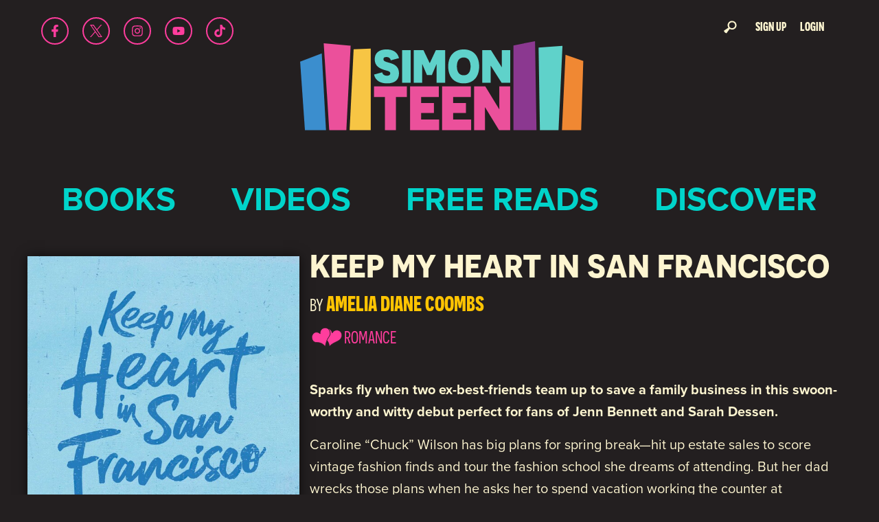

--- FILE ---
content_type: text/html; charset=UTF-8
request_url: https://simonteen.com/book/keep-my-heart-in-san-francisco/
body_size: 18316
content:
<!doctype html>
<html class="no-js" lang="en-US">
<head>
	<meta charset="utf-8">
	<meta http-equiv="x-ua-compatible" content="ie=edge">
	<meta name="viewport" content="width=device-width, initial-scale=1">

	<meta name='robots' content='index, follow, max-image-preview:large, max-snippet:-1, max-video-preview:-1' />
	<style>img:is([sizes="auto" i], [sizes^="auto," i]) { contain-intrinsic-size: 3000px 1500px }</style>
						<link rel="dns-prefetch" href="//cdnjs.cloudflare.com" />
					<link rel="dns-prefetch" href="//static.hotjar.com" />
					<link rel="dns-prefetch" href="//html5base.googlecode.com" />
					<link rel="dns-prefetch" href="//connect.facebook.net" />
					<link rel="dns-prefetch" href="//www.google-analytics.com" />
					<link rel="dns-prefetch" href="https://ajax.googleapis.com" />
			<!--[if lt IE 9]>
			<script src="//cdnjs.cloudflare.com/ajax/libs/html5shiv/3.6.2/html5shiv.js"></script>
			<script src="//s3.amazonaws.com/nwapi/nwmatcher/nwmatcher-1.2.5-min.js"></script>
			<script src="//cdnjs.cloudflare.com/ajax/libs/respond.js/1.1.0/respond.min.js"></script>
			<link rel="stylesheet" href="https://simonteen.b-cdn.net/app/themes/simon-teen/css/ie.css"/>
			<![endif]-->
			
<script>dataLayer = [{"page_title":"Keep My Heart in San Francisco - Simon Teen","post_category":"","post_author":"Annika Voss","book_title":"Keep My Heart in San Francisco","book_isbn":"9781534452978"}];</script>
			<!-- Google Tag Manager -->
			<script>(function(w,d,s,l,i){w[l]=w[l]||[];w[l].push({'gtm.start':
						new Date().getTime(),event:'gtm.js'});var f=d.getElementsByTagName(s)[0],
					j=d.createElement(s),dl=l!='dataLayer'?'&l='+l:'';j.async=true;j.src=
					'https://www.googletagmanager.com/gtm.js?id='+i+dl;f.parentNode.insertBefore(j,f);
				})(window,document,'script','dataLayer','GTM-TCG87GR');</script>
			<!-- End Google Tag Manager -->
			
			<script>
				WebFontConfig = {
					typekit: { id: 'cnf7pzu' }
				};

				(function(d) {
					var wf = d.createElement('script'), s = d.scripts[0];
					wf.src = 'https://ajax.googleapis.com/ajax/libs/webfont/1.6.16/webfont.js';
					s.parentNode.insertBefore(wf, s);
				})(document);
			</script>
			
	<!-- This site is optimized with the Yoast SEO Premium plugin v26.0 (Yoast SEO v26.0) - https://yoast.com/wordpress/plugins/seo/ -->
	<title>Keep My Heart in San Francisco - Simon Teen</title>
	<meta name="description" content="Sparks fly when two ex-best-friends team up to save a family business in this swoon-worthy and witty debut perfect for fans of Jenn Bennett and Sarah Dessen. Caroline “Chuck” Wilson has big plans for spring break—hit up estate sales to score vintage fashion finds and tour the fashion school she dreams of attending. But her dad wrecks those plans when he asks her to spend vacation working the counter at Bigmouth’s Bowl, her family’s failing bowling alley. Making things astronomically worse, Chuck finds out her dad is way behind on back rent—meaning they might be losing Bigmouth’s, the only thing keeping Chuck’s family in San Francisco. And the one person other than Chuck who wants to do anything about it? Beckett Porter, her annoyingly attractive ex-best friend. So when Beckett propositions Chuck with a plan to make serious cash infiltrating the Bay Area action bowling scene, she accepts. But she can’t shake the nagging feeling that she’s acting irrational—too much like her mother for comfort. Plus, despite her best efforts to keep things strictly business, Beckett’s charm is winning her back over...in ways that go beyond friendship. If Chuck fails, Bigmouth’s Bowl and their San Francisco legacy are gone forever. But if she succeeds, she might just get everything she ever wanted." />
	<link rel="canonical" href="https://simonteen.com/book/keep-my-heart-in-san-francisco/" />
	<meta property="og:locale" content="en_US" />
	<meta property="og:type" content="article" />
	<meta property="og:title" content="Keep My Heart in San Francisco" />
	<meta property="og:description" content="Sparks fly when two ex-best-friends team up to save a family business in this swoon-worthy and witty debut perfect for fans of Jenn Bennett and Sarah Dessen. Caroline “Chuck” Wilson has big plans for spring break—hit up estate sales to score vintage fashion finds and tour the fashion school she dreams of attending. But her dad wrecks those plans when he asks her to spend vacation working the counter at Bigmouth’s Bowl, her family’s failing bowling alley. Making things astronomically worse, Chuck finds out her dad is way behind on back rent—meaning they might be losing Bigmouth’s, the only thing keeping Chuck’s family in San Francisco. And the one person other than Chuck who wants to do anything about it? Beckett Porter, her annoyingly attractive ex-best friend. So when Beckett propositions Chuck with a plan to make serious cash infiltrating the Bay Area action bowling scene, she accepts. But she can’t shake the nagging feeling that she’s acting irrational—too much like her mother for comfort. Plus, despite her best efforts to keep things strictly business, Beckett’s charm is winning her back over...in ways that go beyond friendship. If Chuck fails, Bigmouth’s Bowl and their San Francisco legacy are gone forever. But if she succeeds, she might just get everything she ever wanted." />
	<meta property="og:url" content="https://simonteen.com/book/keep-my-heart-in-san-francisco/" />
	<meta property="og:site_name" content="Simon Teen" />
	<meta property="article:modified_time" content="2023-05-16T17:52:27+00:00" />
	<meta name="twitter:card" content="summary_large_image" />
	<script type="application/ld+json" class="yoast-schema-graph">{"@context":"https://schema.org","@graph":[{"@type":["WebPage","ItemPage"],"@id":"https://simonteen.com/book/keep-my-heart-in-san-francisco/","url":"https://simonteen.com/book/keep-my-heart-in-san-francisco/","name":"Keep My Heart in San Francisco - Simon Teen","isPartOf":{"@id":"https://simonteen.com/#website"},"datePublished":"2019-10-14T21:00:50+00:00","dateModified":"2023-05-16T17:52:27+00:00","description":"Sparks fly when two ex-best-friends team up to save a family business in this swoon-worthy and witty debut perfect for fans of Jenn Bennett and Sarah Dessen. Caroline “Chuck” Wilson has big plans for spring break—hit up estate sales to score vintage fashion finds and tour the fashion school she dreams of attending. But her dad wrecks those plans when he asks her to spend vacation working the counter at Bigmouth’s Bowl, her family’s failing bowling alley. Making things astronomically worse, Chuck finds out her dad is way behind on back rent—meaning they might be losing Bigmouth’s, the only thing keeping Chuck’s family in San Francisco. And the one person other than Chuck who wants to do anything about it? Beckett Porter, her annoyingly attractive ex-best friend. So when Beckett propositions Chuck with a plan to make serious cash infiltrating the Bay Area action bowling scene, she accepts. But she can’t shake the nagging feeling that she’s acting irrational—too much like her mother for comfort. Plus, despite her best efforts to keep things strictly business, Beckett’s charm is winning her back over...in ways that go beyond friendship. If Chuck fails, Bigmouth’s Bowl and their San Francisco legacy are gone forever. But if she succeeds, she might just get everything she ever wanted.","breadcrumb":{"@id":"https://simonteen.com/book/keep-my-heart-in-san-francisco/#breadcrumb"},"inLanguage":"en-US","potentialAction":[{"@type":"ReadAction","target":["https://simonteen.com/book/keep-my-heart-in-san-francisco/"]}]},{"@type":"BreadcrumbList","@id":"https://simonteen.com/book/keep-my-heart-in-san-francisco/#breadcrumb","itemListElement":[{"@type":"ListItem","position":1,"name":"Home","item":"https://simonteen.com/"},{"@type":"ListItem","position":2,"name":"Books","item":"https://simonteen.com/book/"},{"@type":"ListItem","position":3,"name":"Keep My Heart in San Francisco"}]},{"@type":"WebSite","@id":"https://simonteen.com/#website","url":"https://simonteen.com/","name":"Simon Teen","description":"","publisher":{"@id":"https://simonteen.com/#organization"},"potentialAction":[{"@type":"SearchAction","target":{"@type":"EntryPoint","urlTemplate":"https://simonteen.com/?s={search_term_string}"},"query-input":{"@type":"PropertyValueSpecification","valueRequired":true,"valueName":"search_term_string"}}],"inLanguage":"en-US"},{"@type":"Organization","@id":"https://simonteen.com/#organization","name":"Simon Teen","url":"https://simonteen.com/","logo":{"@type":"ImageObject","inLanguage":"en-US","@id":"https://simonteen.com/#/schema/logo/image/","url":"https://simonteen.b-cdn.net/app/uploads/2024/03/90191-Legendborn-Cycle-CLP-banner_Hero.jpg","contentUrl":"https://simonteen.b-cdn.net/app/uploads/2024/03/90191-Legendborn-Cycle-CLP-banner_Hero.jpg","width":2560,"height":434,"caption":"Simon Teen"},"image":{"@id":"https://simonteen.com/#/schema/logo/image/"}}]}</script>
	<!-- / Yoast SEO Premium plugin. -->


<link rel='dns-prefetch' href='//www.google.com' />
		
	<link rel='stylesheet' id='wp-block-library-css' href='https://simonteen.b-cdn.net/wp/wp-includes/css/dist/block-library/style.min.css?ver=6.8' media='all' />
<style id='wp-block-library-theme-inline-css' type='text/css'>
.wp-block-audio :where(figcaption){color:#555;font-size:13px;text-align:center}.is-dark-theme .wp-block-audio :where(figcaption){color:#ffffffa6}.wp-block-audio{margin:0 0 1em}.wp-block-code{border:1px solid #ccc;border-radius:4px;font-family:Menlo,Consolas,monaco,monospace;padding:.8em 1em}.wp-block-embed :where(figcaption){color:#555;font-size:13px;text-align:center}.is-dark-theme .wp-block-embed :where(figcaption){color:#ffffffa6}.wp-block-embed{margin:0 0 1em}.blocks-gallery-caption{color:#555;font-size:13px;text-align:center}.is-dark-theme .blocks-gallery-caption{color:#ffffffa6}:root :where(.wp-block-image figcaption){color:#555;font-size:13px;text-align:center}.is-dark-theme :root :where(.wp-block-image figcaption){color:#ffffffa6}.wp-block-image{margin:0 0 1em}.wp-block-pullquote{border-bottom:4px solid;border-top:4px solid;color:currentColor;margin-bottom:1.75em}.wp-block-pullquote cite,.wp-block-pullquote footer,.wp-block-pullquote__citation{color:currentColor;font-size:.8125em;font-style:normal;text-transform:uppercase}.wp-block-quote{border-left:.25em solid;margin:0 0 1.75em;padding-left:1em}.wp-block-quote cite,.wp-block-quote footer{color:currentColor;font-size:.8125em;font-style:normal;position:relative}.wp-block-quote:where(.has-text-align-right){border-left:none;border-right:.25em solid;padding-left:0;padding-right:1em}.wp-block-quote:where(.has-text-align-center){border:none;padding-left:0}.wp-block-quote.is-large,.wp-block-quote.is-style-large,.wp-block-quote:where(.is-style-plain){border:none}.wp-block-search .wp-block-search__label{font-weight:700}.wp-block-search__button{border:1px solid #ccc;padding:.375em .625em}:where(.wp-block-group.has-background){padding:1.25em 2.375em}.wp-block-separator.has-css-opacity{opacity:.4}.wp-block-separator{border:none;border-bottom:2px solid;margin-left:auto;margin-right:auto}.wp-block-separator.has-alpha-channel-opacity{opacity:1}.wp-block-separator:not(.is-style-wide):not(.is-style-dots){width:100px}.wp-block-separator.has-background:not(.is-style-dots){border-bottom:none;height:1px}.wp-block-separator.has-background:not(.is-style-wide):not(.is-style-dots){height:2px}.wp-block-table{margin:0 0 1em}.wp-block-table td,.wp-block-table th{word-break:normal}.wp-block-table :where(figcaption){color:#555;font-size:13px;text-align:center}.is-dark-theme .wp-block-table :where(figcaption){color:#ffffffa6}.wp-block-video :where(figcaption){color:#555;font-size:13px;text-align:center}.is-dark-theme .wp-block-video :where(figcaption){color:#ffffffa6}.wp-block-video{margin:0 0 1em}:root :where(.wp-block-template-part.has-background){margin-bottom:0;margin-top:0;padding:1.25em 2.375em}
</style>
<style id='classic-theme-styles-inline-css' type='text/css'>
/*! This file is auto-generated */
.wp-block-button__link{color:#fff;background-color:#32373c;border-radius:9999px;box-shadow:none;text-decoration:none;padding:calc(.667em + 2px) calc(1.333em + 2px);font-size:1.125em}.wp-block-file__button{background:#32373c;color:#fff;text-decoration:none}
</style>
<link rel='stylesheet' id='wpda_countdown_gutenberg_css-css' href='https://simonteen.b-cdn.net/app/plugins/widget-countdown/includes/gutenberg/style.css?ver=6.8' media='all' />
<link rel='stylesheet' id='wp-components-css' href='https://simonteen.b-cdn.net/wp/wp-includes/css/dist/components/style.min.css?ver=6.8' media='all' />
<link rel='stylesheet' id='wp-preferences-css' href='https://simonteen.b-cdn.net/wp/wp-includes/css/dist/preferences/style.min.css?ver=6.8' media='all' />
<link rel='stylesheet' id='wp-block-editor-css' href='https://simonteen.b-cdn.net/wp/wp-includes/css/dist/block-editor/style.min.css?ver=6.8' media='all' />
<link rel='stylesheet' id='wp-reusable-blocks-css' href='https://simonteen.b-cdn.net/wp/wp-includes/css/dist/reusable-blocks/style.min.css?ver=6.8' media='all' />
<link rel='stylesheet' id='wp-patterns-css' href='https://simonteen.b-cdn.net/wp/wp-includes/css/dist/patterns/style.min.css?ver=6.8' media='all' />
<link rel='stylesheet' id='wp-editor-css' href='https://simonteen.b-cdn.net/wp/wp-includes/css/dist/editor/style.min.css?ver=6.8' media='all' />
<link rel='stylesheet' id='bm-block-css-css' href='https://simonteen.b-cdn.net/app/plugins/bookmanager/dist/blocks.style.build.css?ver=1.21.0' media='all' />
<link rel='stylesheet' id='yt-playlist-block-css-css' href='https://simonteen.b-cdn.net/app/plugins/youtube-playlist-module/assets/dist/css/blocks-style.css?ver=1.0.3' media='all' />
<style id='global-styles-inline-css' type='text/css'>
:root{--wp--preset--aspect-ratio--square: 1;--wp--preset--aspect-ratio--4-3: 4/3;--wp--preset--aspect-ratio--3-4: 3/4;--wp--preset--aspect-ratio--3-2: 3/2;--wp--preset--aspect-ratio--2-3: 2/3;--wp--preset--aspect-ratio--16-9: 16/9;--wp--preset--aspect-ratio--9-16: 9/16;--wp--preset--color--black: #000000;--wp--preset--color--cyan-bluish-gray: #abb8c3;--wp--preset--color--white: #FDF5D0;--wp--preset--color--pale-pink: #f78da7;--wp--preset--color--vivid-red: #cf2e2e;--wp--preset--color--luminous-vivid-orange: #ff6900;--wp--preset--color--luminous-vivid-amber: #fcb900;--wp--preset--color--light-green-cyan: #7bdcb5;--wp--preset--color--vivid-green-cyan: #00d084;--wp--preset--color--pale-cyan-blue: #8ed1fc;--wp--preset--color--vivid-cyan-blue: #0693e3;--wp--preset--color--vivid-purple: #9b51e0;--wp--preset--color--blue: #008FD4;--wp--preset--color--pink: #FF3D9D;--wp--preset--color--yellow: #FFC402;--wp--preset--color--purple: #972D93;--wp--preset--color--teal: #02D5CB;--wp--preset--color--light-blue: #00D4CA;--wp--preset--color--orange: #FE8300;--wp--preset--color--off-black: #231F20;--wp--preset--gradient--vivid-cyan-blue-to-vivid-purple: linear-gradient(135deg,rgba(6,147,227,1) 0%,rgb(155,81,224) 100%);--wp--preset--gradient--light-green-cyan-to-vivid-green-cyan: linear-gradient(135deg,rgb(122,220,180) 0%,rgb(0,208,130) 100%);--wp--preset--gradient--luminous-vivid-amber-to-luminous-vivid-orange: linear-gradient(135deg,rgba(252,185,0,1) 0%,rgba(255,105,0,1) 100%);--wp--preset--gradient--luminous-vivid-orange-to-vivid-red: linear-gradient(135deg,rgba(255,105,0,1) 0%,rgb(207,46,46) 100%);--wp--preset--gradient--very-light-gray-to-cyan-bluish-gray: linear-gradient(135deg,rgb(238,238,238) 0%,rgb(169,184,195) 100%);--wp--preset--gradient--cool-to-warm-spectrum: linear-gradient(135deg,rgb(74,234,220) 0%,rgb(151,120,209) 20%,rgb(207,42,186) 40%,rgb(238,44,130) 60%,rgb(251,105,98) 80%,rgb(254,248,76) 100%);--wp--preset--gradient--blush-light-purple: linear-gradient(135deg,rgb(255,206,236) 0%,rgb(152,150,240) 100%);--wp--preset--gradient--blush-bordeaux: linear-gradient(135deg,rgb(254,205,165) 0%,rgb(254,45,45) 50%,rgb(107,0,62) 100%);--wp--preset--gradient--luminous-dusk: linear-gradient(135deg,rgb(255,203,112) 0%,rgb(199,81,192) 50%,rgb(65,88,208) 100%);--wp--preset--gradient--pale-ocean: linear-gradient(135deg,rgb(255,245,203) 0%,rgb(182,227,212) 50%,rgb(51,167,181) 100%);--wp--preset--gradient--electric-grass: linear-gradient(135deg,rgb(202,248,128) 0%,rgb(113,206,126) 100%);--wp--preset--gradient--midnight: linear-gradient(135deg,rgb(2,3,129) 0%,rgb(40,116,252) 100%);--wp--preset--font-size--small: 13px;--wp--preset--font-size--medium: 20px;--wp--preset--font-size--large: 36px;--wp--preset--font-size--x-large: 42px;--wp--preset--spacing--20: 0.44rem;--wp--preset--spacing--30: 0.67rem;--wp--preset--spacing--40: 1rem;--wp--preset--spacing--50: 1.5rem;--wp--preset--spacing--60: 2.25rem;--wp--preset--spacing--70: 3.38rem;--wp--preset--spacing--80: 5.06rem;--wp--preset--shadow--natural: 6px 6px 9px rgba(0, 0, 0, 0.2);--wp--preset--shadow--deep: 12px 12px 50px rgba(0, 0, 0, 0.4);--wp--preset--shadow--sharp: 6px 6px 0px rgba(0, 0, 0, 0.2);--wp--preset--shadow--outlined: 6px 6px 0px -3px rgba(255, 255, 255, 1), 6px 6px rgba(0, 0, 0, 1);--wp--preset--shadow--crisp: 6px 6px 0px rgba(0, 0, 0, 1);}:where(.is-layout-flex){gap: 0.5em;}:where(.is-layout-grid){gap: 0.5em;}body .is-layout-flex{display: flex;}.is-layout-flex{flex-wrap: wrap;align-items: center;}.is-layout-flex > :is(*, div){margin: 0;}body .is-layout-grid{display: grid;}.is-layout-grid > :is(*, div){margin: 0;}:where(.wp-block-columns.is-layout-flex){gap: 2em;}:where(.wp-block-columns.is-layout-grid){gap: 2em;}:where(.wp-block-post-template.is-layout-flex){gap: 1.25em;}:where(.wp-block-post-template.is-layout-grid){gap: 1.25em;}.has-black-color{color: var(--wp--preset--color--black) !important;}.has-cyan-bluish-gray-color{color: var(--wp--preset--color--cyan-bluish-gray) !important;}.has-white-color{color: var(--wp--preset--color--white) !important;}.has-pale-pink-color{color: var(--wp--preset--color--pale-pink) !important;}.has-vivid-red-color{color: var(--wp--preset--color--vivid-red) !important;}.has-luminous-vivid-orange-color{color: var(--wp--preset--color--luminous-vivid-orange) !important;}.has-luminous-vivid-amber-color{color: var(--wp--preset--color--luminous-vivid-amber) !important;}.has-light-green-cyan-color{color: var(--wp--preset--color--light-green-cyan) !important;}.has-vivid-green-cyan-color{color: var(--wp--preset--color--vivid-green-cyan) !important;}.has-pale-cyan-blue-color{color: var(--wp--preset--color--pale-cyan-blue) !important;}.has-vivid-cyan-blue-color{color: var(--wp--preset--color--vivid-cyan-blue) !important;}.has-vivid-purple-color{color: var(--wp--preset--color--vivid-purple) !important;}.has-black-background-color{background-color: var(--wp--preset--color--black) !important;}.has-cyan-bluish-gray-background-color{background-color: var(--wp--preset--color--cyan-bluish-gray) !important;}.has-white-background-color{background-color: var(--wp--preset--color--white) !important;}.has-pale-pink-background-color{background-color: var(--wp--preset--color--pale-pink) !important;}.has-vivid-red-background-color{background-color: var(--wp--preset--color--vivid-red) !important;}.has-luminous-vivid-orange-background-color{background-color: var(--wp--preset--color--luminous-vivid-orange) !important;}.has-luminous-vivid-amber-background-color{background-color: var(--wp--preset--color--luminous-vivid-amber) !important;}.has-light-green-cyan-background-color{background-color: var(--wp--preset--color--light-green-cyan) !important;}.has-vivid-green-cyan-background-color{background-color: var(--wp--preset--color--vivid-green-cyan) !important;}.has-pale-cyan-blue-background-color{background-color: var(--wp--preset--color--pale-cyan-blue) !important;}.has-vivid-cyan-blue-background-color{background-color: var(--wp--preset--color--vivid-cyan-blue) !important;}.has-vivid-purple-background-color{background-color: var(--wp--preset--color--vivid-purple) !important;}.has-black-border-color{border-color: var(--wp--preset--color--black) !important;}.has-cyan-bluish-gray-border-color{border-color: var(--wp--preset--color--cyan-bluish-gray) !important;}.has-white-border-color{border-color: var(--wp--preset--color--white) !important;}.has-pale-pink-border-color{border-color: var(--wp--preset--color--pale-pink) !important;}.has-vivid-red-border-color{border-color: var(--wp--preset--color--vivid-red) !important;}.has-luminous-vivid-orange-border-color{border-color: var(--wp--preset--color--luminous-vivid-orange) !important;}.has-luminous-vivid-amber-border-color{border-color: var(--wp--preset--color--luminous-vivid-amber) !important;}.has-light-green-cyan-border-color{border-color: var(--wp--preset--color--light-green-cyan) !important;}.has-vivid-green-cyan-border-color{border-color: var(--wp--preset--color--vivid-green-cyan) !important;}.has-pale-cyan-blue-border-color{border-color: var(--wp--preset--color--pale-cyan-blue) !important;}.has-vivid-cyan-blue-border-color{border-color: var(--wp--preset--color--vivid-cyan-blue) !important;}.has-vivid-purple-border-color{border-color: var(--wp--preset--color--vivid-purple) !important;}.has-vivid-cyan-blue-to-vivid-purple-gradient-background{background: var(--wp--preset--gradient--vivid-cyan-blue-to-vivid-purple) !important;}.has-light-green-cyan-to-vivid-green-cyan-gradient-background{background: var(--wp--preset--gradient--light-green-cyan-to-vivid-green-cyan) !important;}.has-luminous-vivid-amber-to-luminous-vivid-orange-gradient-background{background: var(--wp--preset--gradient--luminous-vivid-amber-to-luminous-vivid-orange) !important;}.has-luminous-vivid-orange-to-vivid-red-gradient-background{background: var(--wp--preset--gradient--luminous-vivid-orange-to-vivid-red) !important;}.has-very-light-gray-to-cyan-bluish-gray-gradient-background{background: var(--wp--preset--gradient--very-light-gray-to-cyan-bluish-gray) !important;}.has-cool-to-warm-spectrum-gradient-background{background: var(--wp--preset--gradient--cool-to-warm-spectrum) !important;}.has-blush-light-purple-gradient-background{background: var(--wp--preset--gradient--blush-light-purple) !important;}.has-blush-bordeaux-gradient-background{background: var(--wp--preset--gradient--blush-bordeaux) !important;}.has-luminous-dusk-gradient-background{background: var(--wp--preset--gradient--luminous-dusk) !important;}.has-pale-ocean-gradient-background{background: var(--wp--preset--gradient--pale-ocean) !important;}.has-electric-grass-gradient-background{background: var(--wp--preset--gradient--electric-grass) !important;}.has-midnight-gradient-background{background: var(--wp--preset--gradient--midnight) !important;}.has-small-font-size{font-size: var(--wp--preset--font-size--small) !important;}.has-medium-font-size{font-size: var(--wp--preset--font-size--medium) !important;}.has-large-font-size{font-size: var(--wp--preset--font-size--large) !important;}.has-x-large-font-size{font-size: var(--wp--preset--font-size--x-large) !important;}
:where(.wp-block-post-template.is-layout-flex){gap: 1.25em;}:where(.wp-block-post-template.is-layout-grid){gap: 1.25em;}
:where(.wp-block-columns.is-layout-flex){gap: 2em;}:where(.wp-block-columns.is-layout-grid){gap: 2em;}
:root :where(.wp-block-pullquote){font-size: 1.5em;line-height: 1.6;}
</style>
<link rel='stylesheet' id='geo-age-gating-styles-css' href='https://simonteen.b-cdn.net/app/plugins/geo-age-gating//assets/css/geo-age-gating-styles.1.1.5.css?ver=1.1.5' media='all' />
<link rel='stylesheet' id='theme-my-login-css' href='https://simonteen.b-cdn.net/app/plugins/theme-my-login/assets/styles/theme-my-login.min.css?ver=7.1.5' media='all' />
<link rel='stylesheet' id='_box-child-fonts-css' href='https://simonteen.b-cdn.net/app/themes/simon-teen/assets/dist/css/fonts.css?ver=2.11.1' media='all' />
<link rel='stylesheet' id='_box-child-css' href='https://simonteen.b-cdn.net/app/themes/simon-teen/assets/dist/css/app.2.11.1.min.css?ver=2.11.1' media='all' />
<link rel='stylesheet' id='wp-paginate-css' href='https://simonteen.b-cdn.net/app/plugins/wp-paginate/css/wp-paginate.css?ver=2.2.0' media='screen' />
<script src="https://simonteen.b-cdn.net/wp/wp-includes/js/wp-embed.min.js?ver=6.8" id="wp-embed-js" defer="defer" data-wp-strategy="defer"></script>
<script src="https://simonteen.b-cdn.net/wp/wp-includes/js/jquery/jquery.min.js?ver=3.7.1" id="jquery-core-js"></script>
<script src="https://simonteen.b-cdn.net/wp/wp-includes/js/jquery/jquery-migrate.min.js?ver=3.4.1" id="jquery-migrate-js"></script>
<script src="https://simonteen.b-cdn.net/app/plugins/bookmanager/post-types/js/underscore-min.js?ver=6.8" id="underscore-min-js"></script>
<script src="https://simonteen.b-cdn.net/app/plugins/bookmanager/post-types/js/waypoints.min.js?ver=6.8" id="waypoints-js"></script>
<script type="text/javascript" id="shelf-ajax-script-js-extra">
/* <![CDATA[ */
var ajax_object = {"ajax_url":"https:\/\/simonteen.com\/wp\/wp-admin\/admin-ajax.php"};
/* ]]> */
</script>
<script src="https://simonteen.b-cdn.net/app/plugins/bookmanager/post-types/js/bookshelf.js?ver=6.8" id="shelf-ajax-script-js"></script>
<script type="text/javascript" id="ss_recaptcha-js-extra">
/* <![CDATA[ */
var ss_recaptcha_data = {"site_key":"6Le1fFgUAAAAALSBiFZ7EyO54J4BeMdnhzrGSgQa"};
/* ]]> */
</script>
<script src="https://simonteen.b-cdn.net/app/plugins/ss-recaptcha//assets/js/ss-recaptcha.js?ver=1.0.2" id="ss_recaptcha-js"></script>
<script src="https://www.google.com/recaptcha/api.js?onload=ssRecaptchaOnload&amp;render=explicit&amp;ver=6.8" id="recaptcha-js"></script>
<link rel="https://api.w.org/" href="https://simonteen.com/wp-json/" /><link rel="alternate" title="JSON" type="application/json" href="https://simonteen.com/wp-json/wp/v2/book/23548" /><link rel="EditURI" type="application/rsd+xml" title="RSD" href="https://simonteen.com/wp/xmlrpc.php?rsd" />
<meta name="generator" content="WordPress 6.8" />
<link rel='shortlink' href='https://simonteen.com/?p=23548' />
<link rel="alternate" title="oEmbed (JSON)" type="application/json+oembed" href="https://simonteen.com/wp-json/oembed/1.0/embed?url=https%3A%2F%2Fsimonteen.com%2Fbook%2Fkeep-my-heart-in-san-francisco%2F" />
<link rel="alternate" title="oEmbed (XML)" type="text/xml+oembed" href="https://simonteen.com/wp-json/oembed/1.0/embed?url=https%3A%2F%2Fsimonteen.com%2Fbook%2Fkeep-my-heart-in-san-francisco%2F&#038;format=xml" />
            <link rel="icon" href="https://simonteen.b-cdn.net/app/themes/simon-teen/assets/img/favicon.png" type="image/png" />
            <link rel="icon shortcut" href="https://simonteen.b-cdn.net/app/themes/simon-teen/assets/img/favicon.png" type="image/png"  />
            <link rel="apple-touch-icon" href="https://simonteen.b-cdn.net/app/themes/simon-teen/assets/img/favicon.png" />
            <link rel="icon" href="https://simonteen.b-cdn.net/app/uploads/2023/06/cropped-Simon_Teen_Logos_books_main-32x32.png" sizes="32x32" />
<link rel="icon" href="https://simonteen.b-cdn.net/app/uploads/2023/06/cropped-Simon_Teen_Logos_books_main-192x192.png" sizes="192x192" />
<link rel="apple-touch-icon" href="https://simonteen.b-cdn.net/app/uploads/2023/06/cropped-Simon_Teen_Logos_books_main-180x180.png" />
<meta name="msapplication-TileImage" content="https://simonteen.b-cdn.net/app/uploads/2023/06/cropped-Simon_Teen_Logos_books_main-270x270.png" />
</head>
<body class="wp-singular book-template-default single single-book postid-23548 wp-custom-logo wp-embed-responsive wp-theme-_box wp-child-theme-simon-teen">

<!--[if lt IE 8]>
<p class="browserupgrade">You are using an
	<strong>outdated</strong> browser. Please
	<a href="http://browsehappy.com/">upgrade your browser</a> to improve your experience.
</p>
<![endif]-->

<header>
	<nav class="social-links">
	<ul>
		<li><a href="http://www.facebook.com/simonteen" target="_blank" rel="noreferrer noopener" class="facebook"><svg xmlns="http://www.w3.org/2000/svg" viewBox="0 0 320 512"><!--! Font Awesome Pro 6.3.0 by @fontawesome - https://fontawesome.com License - https://fontawesome.com/license (Commercial License) Copyright 2023 Fonticons, Inc. --><path d="M279.14 288l14.22-92.66h-88.91v-60.13c0-25.35 12.42-50.06 52.24-50.06h40.42V6.26S260.43 0 225.36 0c-73.22 0-121.08 44.38-121.08 124.72v70.62H22.89V288h81.39v224h100.17V288z"/></svg></a></li>
		<li><a href="http://www.twitter.com/simonteen" target="_blank" rel="noreferrer noopener" class="twitter"><svg width="300" height="300.251" viewBox="0 0 300 300" xmlns="http://www.w3.org/2000/svg">
 <path d="M178.57 127.15 290.27 0h-26.46l-97.03 110.38L89.34 0H0l117.13 166.93L0 300.25h26.46l102.4-116.59 81.8 116.59h89.34M36.01 19.54H76.66l187.13 262.13h-40.66"></path>
</svg></a></li>
		<li><a href="http://www.instagram.com/simonteen" target="_blank" rel="noreferrer noopener" class="instagram"><svg xmlns="http://www.w3.org/2000/svg" viewBox="0 0 448 512"><!--! Font Awesome Pro 6.3.0 by @fontawesome - https://fontawesome.com License - https://fontawesome.com/license (Commercial License) Copyright 2023 Fonticons, Inc. --><path d="M224.1 141c-63.6 0-114.9 51.3-114.9 114.9s51.3 114.9 114.9 114.9S339 319.5 339 255.9 287.7 141 224.1 141zm0 189.6c-41.1 0-74.7-33.5-74.7-74.7s33.5-74.7 74.7-74.7 74.7 33.5 74.7 74.7-33.6 74.7-74.7 74.7zm146.4-194.3c0 14.9-12 26.8-26.8 26.8-14.9 0-26.8-12-26.8-26.8s12-26.8 26.8-26.8 26.8 12 26.8 26.8zm76.1 27.2c-1.7-35.9-9.9-67.7-36.2-93.9-26.2-26.2-58-34.4-93.9-36.2-37-2.1-147.9-2.1-184.9 0-35.8 1.7-67.6 9.9-93.9 36.1s-34.4 58-36.2 93.9c-2.1 37-2.1 147.9 0 184.9 1.7 35.9 9.9 67.7 36.2 93.9s58 34.4 93.9 36.2c37 2.1 147.9 2.1 184.9 0 35.9-1.7 67.7-9.9 93.9-36.2 26.2-26.2 34.4-58 36.2-93.9 2.1-37 2.1-147.8 0-184.8zM398.8 388c-7.8 19.6-22.9 34.7-42.6 42.6-29.5 11.7-99.5 9-132.1 9s-102.7 2.6-132.1-9c-19.6-7.8-34.7-22.9-42.6-42.6-11.7-29.5-9-99.5-9-132.1s-2.6-102.7 9-132.1c7.8-19.6 22.9-34.7 42.6-42.6 29.5-11.7 99.5-9 132.1-9s102.7-2.6 132.1 9c19.6 7.8 34.7 22.9 42.6 42.6 11.7 29.5 9 99.5 9 132.1s2.7 102.7-9 132.1z"/></svg></a></li>
		<li><a href="https://www.youtube.com/simonteen" target="_blank" rel="noreferrer noopener" class="youtube"><svg xmlns="http://www.w3.org/2000/svg" viewBox="0 0 576 512"><!--! Font Awesome Pro 6.3.0 by @fontawesome - https://fontawesome.com License - https://fontawesome.com/license (Commercial License) Copyright 2023 Fonticons, Inc. --><path d="M549.655 124.083c-6.281-23.65-24.787-42.276-48.284-48.597C458.781 64 288 64 288 64S117.22 64 74.629 75.486c-23.497 6.322-42.003 24.947-48.284 48.597-11.412 42.867-11.412 132.305-11.412 132.305s0 89.438 11.412 132.305c6.281 23.65 24.787 41.5 48.284 47.821C117.22 448 288 448 288 448s170.78 0 213.371-11.486c23.497-6.321 42.003-24.171 48.284-47.821 11.412-42.867 11.412-132.305 11.412-132.305s0-89.438-11.412-132.305zm-317.51 213.508V175.185l142.739 81.205-142.739 81.201z"/></svg></a></li>
		<li><a href="https://www.tiktok.com/@simonteen" target="_blank" rel="noreferrer noopener" class="tiktok"><svg xmlns="http://www.w3.org/2000/svg" viewBox="0 0 448 512"><!--! Font Awesome Pro 6.3.0 by @fontawesome - https://fontawesome.com License - https://fontawesome.com/license (Commercial License) Copyright 2023 Fonticons, Inc. --><path d="M448,209.91a210.06,210.06,0,0,1-122.77-39.25V349.38A162.55,162.55,0,1,1,185,188.31V278.2a74.62,74.62,0,1,0,52.23,71.18V0l88,0a121.18,121.18,0,0,0,1.86,22.17h0A122.18,122.18,0,0,0,381,102.39a121.43,121.43,0,0,0,67,20.14Z"/></svg></a></li>
	</ul>
</nav>
	<section>
		<a href="https://simonteen.com" class="logo" title="Simon Teen">
	<img src="https://simonteen.b-cdn.net/app/themes/simon-teen/assets/img/simon-teen-logo.svg" title="Simon Teen" alt="Simon Teen logo" />
	<img class="mobile-logo" src="https://simonteen.b-cdn.net/app/themes/simon-teen/assets/img/simon-teen-logo-black.svg" title="Simon Teen" alt="Simon Teen logo" />
</a>
		<nav id="main-menu">
			<ul id="menu-header-menu" class="main-menu dropdown menu" data-dropdown-menu><li id="menu-35299" class="has-dropdown link-custom"><a href="/book/">Books</a>
<ul class="menu">
	<li id="menu-35300" class="link-custom"><a href="/book-tags/new-trending/">New &#038; Trending</a></li>
	<li id="menu-35312" class="link-post_type"><a href="/coming-soon/">Coming Soon</a></li>
	<li id="menu-35327" class="link-post_type"><a href="/authors/">Authors</a></li>
	<li id="menu-35301" class="link-custom"><a href="https://shadowhunters.com/">Shadowhunters</a></li>
	<li id="menu-37527" class="link-post_type"><a href="/series/">Series</a></li>
</ul>
</li>
<li id="menu-25934" class="has-dropdown link-post_type"><a href="/videos/">Videos</a>
<ul class="menu">
	<li id="menu-38528" class="link-post_type"><a href="/off-book-with-simonteen/">Off Book with SimonTeen</a></li>
	<li id="menu-40526" class="link-post_type"><a href="/simon-teen-word-for-word/">Word for Word</a></li>
	<li id="menu-40525" class="link-post_type"><a href="/simon-teen-spotlights/">Simon Teen Spotlights</a></li>
</ul>
</li>
<li id="menu-19709" class="has-dropdown link-post_type"><a href="/free-reads/">Free Reads</a>
<ul class="menu">
	<li id="menu-35302" class="link-post_type"><a href="/free-reads/">Free Reads</a></li>
	<li id="menu-35338" class="link-post_type"><a href="/extended-excerpts/">Extended Excerpts</a></li>
	<li id="menu-35311" class="link-post_type"><a href="/extras/">Extras</a></li>
</ul>
</li>
<li id="menu-35305" class="has-dropdown link-post_type"><a href="/discover/">Discover</a>
<ul class="menu">
	<li id="menu-28" class="link-post_type"><a href="/blog/">Articles</a></li>
	<li id="menu-38146" class="link-post_type"><a href="/collections/">Collections</a></li>
	<li id="menu-21961" class="link-taxonomy"><a href="/category/quizzes-polls/">Quizzes</a></li>
	<li id="menu-35306" class="link-taxonomy"><a href="/category/sweepstakes/">Sweepstakes</a></li>
	<li id="menu-26579" class="link-post_type"><a href="/faq/">FAQ</a></li>
</ul>
</li>
</ul>		</nav>
	</section>
	<nav class="user-menu">
		<ul>
			<li><a class="search">Search</a></li>
							<li><a href="https://simonteen.com/register/">Sign Up</a></li>
				<li><a href="https://simonteen.com/login/">Login</a></li>
						<li><a class="mobile-menu-toggle">Toggle Menu</a></li>
		</ul>
		<form role="search" method="get" class="search-form" action="https://simonteen.com/">
				<label>
					<span class="screen-reader-text">Search for:</span>
					<input type="search" class="search-field" placeholder="Search &hellip;" value="" name="s" />
				</label>
				<input type="submit" class="search-submit" value="Search" />
			</form>	</nav>

	<section id="mobile-menu">
		<nav id="mobile-main-menu">
			<ul id="menu-header-menu-1" class="main-menu dropdown menu" data-dropdown-menu><li id="menu-35299" class="has-dropdown link-custom"><a href="/book/">Books</a>
<ul class="menu">
	<li id="menu-35300" class="link-custom"><a href="/book-tags/new-trending/">New &#038; Trending</a></li>
	<li id="menu-35312" class="link-post_type"><a href="/coming-soon/">Coming Soon</a></li>
	<li id="menu-35327" class="link-post_type"><a href="/authors/">Authors</a></li>
	<li id="menu-35301" class="link-custom"><a href="https://shadowhunters.com/">Shadowhunters</a></li>
	<li id="menu-37527" class="link-post_type"><a href="/series/">Series</a></li>
</ul>
</li>
<li id="menu-25934" class="has-dropdown link-post_type"><a href="/videos/">Videos</a>
<ul class="menu">
	<li id="menu-38528" class="link-post_type"><a href="/off-book-with-simonteen/">Off Book with SimonTeen</a></li>
	<li id="menu-40526" class="link-post_type"><a href="/simon-teen-word-for-word/">Word for Word</a></li>
	<li id="menu-40525" class="link-post_type"><a href="/simon-teen-spotlights/">Simon Teen Spotlights</a></li>
</ul>
</li>
<li id="menu-19709" class="has-dropdown link-post_type"><a href="/free-reads/">Free Reads</a>
<ul class="menu">
	<li id="menu-35302" class="link-post_type"><a href="/free-reads/">Free Reads</a></li>
	<li id="menu-35338" class="link-post_type"><a href="/extended-excerpts/">Extended Excerpts</a></li>
	<li id="menu-35311" class="link-post_type"><a href="/extras/">Extras</a></li>
</ul>
</li>
<li id="menu-35305" class="has-dropdown link-post_type"><a href="/discover/">Discover</a>
<ul class="menu">
	<li id="menu-28" class="link-post_type"><a href="/blog/">Articles</a></li>
	<li id="menu-38146" class="link-post_type"><a href="/collections/">Collections</a></li>
	<li id="menu-21961" class="link-taxonomy"><a href="/category/quizzes-polls/">Quizzes</a></li>
	<li id="menu-35306" class="link-taxonomy"><a href="/category/sweepstakes/">Sweepstakes</a></li>
	<li id="menu-26579" class="link-post_type"><a href="/faq/">FAQ</a></li>
</ul>
</li>
</ul>		</nav>
		<nav class="mobile-user-menu">
			<ul>
									<li><a href="https://simonteen.com/register/">Sign Up</a></li>
					<li><a href="https://simonteen.com/login/">Login</a></li>
							</ul>
		</nav>
	</section>
</header>


	<main>

		<div class="content-container">
			
<section class="book-info">
	<div class="cover">
		<figure>
			<img loading="eager" src="https://d28hgpri8am2if.cloudfront.net/book_images/onix/cvr9781534452978/keep-my-heart-in-san-francisco-9781534452978_xlg.jpg" alt="Keep My Heart in San Francisco cover" title="Keep My Heart in San Francisco" />
					</figure>

		<div class="buy-book">
			<h2>Buy the Book</h2>
			<ul class="retail-links">
									<li><a target="_blank" onclick="window.dataLayer.push({'event': 'retailerLinkClicked', 'book_retailer': 'Amazon', 'book_isbn': '9781534452978', 'book_title': 'Keep My Heart in San Francisco' });" href="http://www.amazon.com/exec/obidos/ASIN/1534452974?tag=rivetedlit-20" title="Buy Keep My Heart in San Francisco on Amazon" rel="noopener noreferrer"><img src="https://simonteen.b-cdn.net/app/plugins/bookmanager/assets/img/amazon.svg" alt="Amazon logo" title="Buy Keep My Heart in San Francisco on Amazon" /></a></li>
									<li><a target="_blank" onclick="window.dataLayer.push({'event': 'retailerLinkClicked', 'book_retailer': 'Barnes &amp; Noble', 'book_isbn': '9781534452978', 'book_title': 'Keep My Heart in San Francisco' });" href="http://www.anrdoezrs.net/click-7567305-11819508?SID=simonsayscom&#038;url=http://www.barnesandnoble.com/w/?ean=9781534452978" title="Buy Keep My Heart in San Francisco on Barnes &amp; Noble" rel="noopener noreferrer"><img src="https://simonteen.b-cdn.net/app/plugins/bookmanager/assets/img/barnes.svg" alt="Barnes &amp; Noble logo" title="Buy Keep My Heart in San Francisco on Barnes &amp; Noble" /></a></li>
									<li><a target="_blank" onclick="window.dataLayer.push({'event': 'retailerLinkClicked', 'book_retailer': 'Books a Million', 'book_isbn': '9781534452978', 'book_title': 'Keep My Heart in San Francisco' });" href="http://www.booksamillion.com/p/9781534452978" title="Buy Keep My Heart in San Francisco on Books a Million" rel="noopener noreferrer"><img src="https://simonteen.b-cdn.net/app/plugins/bookmanager/assets/img/books_a_million.svg" alt="Books a Million logo" title="Buy Keep My Heart in San Francisco on Books a Million" /></a></li>
									<li><a target="_blank" onclick="window.dataLayer.push({'event': 'retailerLinkClicked', 'book_retailer': 'Bookshop', 'book_isbn': '9781534452978', 'book_title': 'Keep My Heart in San Francisco' });" href="https://bookshop.org/a/1688/9781534452978" title="Buy Keep My Heart in San Francisco on Bookshop" rel="noopener noreferrer"><img src="https://simonteen.b-cdn.net/app/plugins/bookmanager/assets/img/bookshop.svg" alt="Bookshop logo" title="Buy Keep My Heart in San Francisco on Bookshop" /></a></li>
							</ul>
		</div>

		<div class="your-shelf">
			<h2>Book Shelf</h2>
			<a rel="noreferrer noopener" href="https://www.goodreads.com/book/isbn/9781534452978" class="goodreads" target="_blank">Add to GoodReads</a>
		</div>
	</div>
	<div class="details">
		<header>
			<h1>Keep My Heart in San Francisco</h1>
			<div class="byline">
				By <a href="https://www.simonandschuster.com/authors/Amelia-Diane-Coombs/159895543">Amelia Diane Coombs</a>			</div>

							<div class="genre romance">
					<figure>
						<a href="https://simonteen.com/book-tags/romance/">
							<img src="https://simonteen.b-cdn.net/app/uploads/2023/05/romance.svg" class="attachment-full size-full" alt="" title="Romance" decoding="async" />							<figcaption style="color: #ff3d9d;">
								Romance							</figcaption>
						</a>
					</figure>
				</div>
					</header>
		<div class="description">
			<p><b>Sparks fly when two ex-best-friends team up to save a family business in this swoon-worthy and witty debut perfect for fans of Jenn Bennett and Sarah Dessen.</b></p>
<p>Caroline “Chuck” Wilson has big plans for spring break—hit up estate sales to score vintage fashion finds and tour the fashion school she dreams of attending. But her dad wrecks those plans when he asks her to spend vacation working the counter at Bigmouth’s Bowl, her family’s failing bowling alley. Making things astronomically worse, Chuck finds out her dad is way behind on back rent—meaning they might be losing Bigmouth’s, the only thing keeping Chuck’s family in San Francisco.</p>
<p>And the one person other than Chuck who wants to do anything about it? Beckett Porter, her annoyingly attractive ex-best friend.</p>
<p>So when Beckett propositions Chuck with a plan to make serious cash infiltrating the Bay Area action bowling scene, she accepts. But she can’t shake the nagging feeling that she’s acting irrational—too much like her mother for comfort. Plus, despite her best efforts to keep things strictly business, Beckett’s charm is winning her back over...in ways that go beyond friendship.</p>
<p>If Chuck fails, Bigmouth’s Bowl and their San Francisco legacy are gone forever. But if she succeeds, she might just get everything she ever wanted.</p>
		</div>
	</div>
</section>

<section class="related-info">

	
	
			<div class="related-content posts ">
			<h2>Posts With This Book</h2>
			<ul>
				
<li class="post">
            <figure>
            <a href="https://simonteen.com/2021/05/12/books-that-make-you-want-to-travel/">
                <img width="155" height="155" src="https://simonteen.b-cdn.net/app/uploads/2019/07/holiday-2880261_1920-155x155.jpg" class="attachment-st_post_list size-st_post_list wp-post-image" alt="" decoding="async" />            </a>
        </figure>
    	<div class="post-info">
		            <div class="category"><a href="https://simonteen.com/category/booklist/">Book List</a></div>
				<h3><a href="https://simonteen.com/2021/05/12/books-that-make-you-want-to-travel/">18 Books That Make You Want to Travel</a></h3>
	</div>
</li>

<li class="post">
            <figure>
            <a href="https://simonteen.com/2021/04/28/friends-to-lovers-romances-that-will-make-your-heart-swoon/">
                <img width="155" height="155" src="https://simonteen.b-cdn.net/app/uploads/2017/02/engagement-1718244_1280-155x155.jpg" class="attachment-st_post_list size-st_post_list wp-post-image" alt="" decoding="async" />            </a>
        </figure>
    	<div class="post-info">
		            <div class="category"><a href="https://simonteen.com/category/booklist/">Book List</a></div>
				<h3><a href="https://simonteen.com/2021/04/28/friends-to-lovers-romances-that-will-make-your-heart-swoon/">17 Friends to Lovers Romances That Will Make Your Heart Swoon</a></h3>
	</div>
</li>
			</ul>
		</div>
	
	
	</section>
		</div>

		
	</main><!-- #main -->


<footer>

	<section>
		<nav class="social-links">
	<ul>
		<li><a href="http://www.facebook.com/simonteen" target="_blank" rel="noreferrer noopener" class="facebook"><svg xmlns="http://www.w3.org/2000/svg" viewBox="0 0 320 512"><!--! Font Awesome Pro 6.3.0 by @fontawesome - https://fontawesome.com License - https://fontawesome.com/license (Commercial License) Copyright 2023 Fonticons, Inc. --><path d="M279.14 288l14.22-92.66h-88.91v-60.13c0-25.35 12.42-50.06 52.24-50.06h40.42V6.26S260.43 0 225.36 0c-73.22 0-121.08 44.38-121.08 124.72v70.62H22.89V288h81.39v224h100.17V288z"/></svg></a></li>
		<li><a href="http://www.twitter.com/simonteen" target="_blank" rel="noreferrer noopener" class="twitter"><svg width="300" height="300.251" viewBox="0 0 300 300" xmlns="http://www.w3.org/2000/svg">
 <path d="M178.57 127.15 290.27 0h-26.46l-97.03 110.38L89.34 0H0l117.13 166.93L0 300.25h26.46l102.4-116.59 81.8 116.59h89.34M36.01 19.54H76.66l187.13 262.13h-40.66"></path>
</svg></a></li>
		<li><a href="http://www.instagram.com/simonteen" target="_blank" rel="noreferrer noopener" class="instagram"><svg xmlns="http://www.w3.org/2000/svg" viewBox="0 0 448 512"><!--! Font Awesome Pro 6.3.0 by @fontawesome - https://fontawesome.com License - https://fontawesome.com/license (Commercial License) Copyright 2023 Fonticons, Inc. --><path d="M224.1 141c-63.6 0-114.9 51.3-114.9 114.9s51.3 114.9 114.9 114.9S339 319.5 339 255.9 287.7 141 224.1 141zm0 189.6c-41.1 0-74.7-33.5-74.7-74.7s33.5-74.7 74.7-74.7 74.7 33.5 74.7 74.7-33.6 74.7-74.7 74.7zm146.4-194.3c0 14.9-12 26.8-26.8 26.8-14.9 0-26.8-12-26.8-26.8s12-26.8 26.8-26.8 26.8 12 26.8 26.8zm76.1 27.2c-1.7-35.9-9.9-67.7-36.2-93.9-26.2-26.2-58-34.4-93.9-36.2-37-2.1-147.9-2.1-184.9 0-35.8 1.7-67.6 9.9-93.9 36.1s-34.4 58-36.2 93.9c-2.1 37-2.1 147.9 0 184.9 1.7 35.9 9.9 67.7 36.2 93.9s58 34.4 93.9 36.2c37 2.1 147.9 2.1 184.9 0 35.9-1.7 67.7-9.9 93.9-36.2 26.2-26.2 34.4-58 36.2-93.9 2.1-37 2.1-147.8 0-184.8zM398.8 388c-7.8 19.6-22.9 34.7-42.6 42.6-29.5 11.7-99.5 9-132.1 9s-102.7 2.6-132.1-9c-19.6-7.8-34.7-22.9-42.6-42.6-11.7-29.5-9-99.5-9-132.1s-2.6-102.7 9-132.1c7.8-19.6 22.9-34.7 42.6-42.6 29.5-11.7 99.5-9 132.1-9s102.7-2.6 132.1 9c19.6 7.8 34.7 22.9 42.6 42.6 11.7 29.5 9 99.5 9 132.1s2.7 102.7-9 132.1z"/></svg></a></li>
		<li><a href="https://www.youtube.com/simonteen" target="_blank" rel="noreferrer noopener" class="youtube"><svg xmlns="http://www.w3.org/2000/svg" viewBox="0 0 576 512"><!--! Font Awesome Pro 6.3.0 by @fontawesome - https://fontawesome.com License - https://fontawesome.com/license (Commercial License) Copyright 2023 Fonticons, Inc. --><path d="M549.655 124.083c-6.281-23.65-24.787-42.276-48.284-48.597C458.781 64 288 64 288 64S117.22 64 74.629 75.486c-23.497 6.322-42.003 24.947-48.284 48.597-11.412 42.867-11.412 132.305-11.412 132.305s0 89.438 11.412 132.305c6.281 23.65 24.787 41.5 48.284 47.821C117.22 448 288 448 288 448s170.78 0 213.371-11.486c23.497-6.321 42.003-24.171 48.284-47.821 11.412-42.867 11.412-132.305 11.412-132.305s0-89.438-11.412-132.305zm-317.51 213.508V175.185l142.739 81.205-142.739 81.201z"/></svg></a></li>
		<li><a href="https://www.tiktok.com/@simonteen" target="_blank" rel="noreferrer noopener" class="tiktok"><svg xmlns="http://www.w3.org/2000/svg" viewBox="0 0 448 512"><!--! Font Awesome Pro 6.3.0 by @fontawesome - https://fontawesome.com License - https://fontawesome.com/license (Commercial License) Copyright 2023 Fonticons, Inc. --><path d="M448,209.91a210.06,210.06,0,0,1-122.77-39.25V349.38A162.55,162.55,0,1,1,185,188.31V278.2a74.62,74.62,0,1,0,52.23,71.18V0l88,0a121.18,121.18,0,0,0,1.86,22.17h0A122.18,122.18,0,0,0,381,102.39a121.43,121.43,0,0,0,67,20.14Z"/></svg></a></li>
	</ul>
</nav>
<a href="https://simonteen.com" class="logo" title="Simon Teen">
	<img src="https://simonteen.b-cdn.net/app/themes/simon-teen/assets/img/simon-teen-logo.svg" title="Simon Teen" alt="Simon Teen logo" />
	<img class="mobile-logo" src="https://simonteen.b-cdn.net/app/themes/simon-teen/assets/img/simon-teen-logo-black.svg" title="Simon Teen" alt="Simon Teen logo" />
</a>
<a href="https://simonandschuster.com/" class="logo" title="Simon & Schuster">
	<svg id="Layer_1" data-name="Layer 1" xmlns="http://www.w3.org/2000/svg" viewBox="0 0 500 158.82"><title>Artboard 1</title><g id="Layer_2" data-name="Layer 2"><g id="Layer_1-2" data-name="Layer 1-2"><path d="M111.37,64.33h1.07v9h-1.13a8.77,8.77,0,0,0-2.68-5.79,8.25,8.25,0,0,0-5.78-2.08,7.5,7.5,0,0,0-5,1.56A5.1,5.1,0,0,0,96,71.14a7,7,0,0,0,1.56,4.39q1.56,2,6.77,5.11c4,2.41,6.74,4.51,8.13,6.32a9.85,9.85,0,0,1,2.08,6.18A10.88,10.88,0,0,1,103.71,104a20.87,20.87,0,0,1-6.63-1.43A8.93,8.93,0,0,0,95,102c-.63,0-1.11.49-1.46,1.46H92.37V93.12h1.14a9.12,9.12,0,0,0,9.18,9.4,8.11,8.11,0,0,0,5.57-1.85,6.26,6.26,0,0,0,2.09-5,6.86,6.86,0,0,0-1.72-4.42q-1.74-2.13-7.21-5.44a31.67,31.67,0,0,1-6-4.35A10.6,10.6,0,0,1,93.26,78a11.68,11.68,0,0,1-.72-4.18,9.39,9.39,0,0,1,2.87-7.12A10.43,10.43,0,0,1,102.92,64a17.33,17.33,0,0,1,5.52,1,8.21,8.21,0,0,0,2,.45.76.76,0,0,0,.61-.2A2.39,2.39,0,0,0,111.37,64.33Z"/><path d="M124.36,78.81h1.13V98.68a3.14,3.14,0,0,0,.85,2.6,5.32,5.32,0,0,0,3.09.65V103H116.52v-1.11c1.88,0,3.1-.21,3.64-.64a3.25,3.25,0,0,0,.81-2.62V84.16a3.9,3.9,0,0,0-.75-2.84c-.5-.46-1.73-.68-3.7-.68V79.53Zm-1-12.18a2.83,2.83,0,0,1,2.86,2.8v.06a2.85,2.85,0,0,1-.85,2.06,2.69,2.69,0,0,1-2,.86,2.85,2.85,0,0,1-2.08-.86,2.77,2.77,0,0,1-.88-2.06,2.68,2.68,0,0,1,.86-2,2.93,2.93,0,0,1,2.1-.84Z"/><path d="M140.47,78.81v4.93h.13a11.17,11.17,0,0,1,3.75-3.58A9.27,9.27,0,0,1,149,78.81a7.68,7.68,0,0,1,7.41,5.3q3.78-5.3,8.71-5.3a8,8,0,0,1,5.73,2.13,7.64,7.64,0,0,1,2.25,5.83V98.64a3.19,3.19,0,0,0,.84,2.58,5.16,5.16,0,0,0,3.1.67v1.16H164.56v-1.16c1.71,0,2.81-.28,3.28-.84s.72-1.77.72-3.68V86.19a4.65,4.65,0,0,0-1.35-3.57,5.18,5.18,0,0,0-3.74-1.3c-2.47,0-4.7,1.52-6.67,4.55V98.51a3.39,3.39,0,0,0,.85,2.68,5,5,0,0,0,3.09.7v1.16h-12.4v-1.16c1.77,0,2.88-.29,3.29-.85s.64-1.8.64-3.67V86.45a5,5,0,0,0-1.4-3.74,4.89,4.89,0,0,0-3.61-1.39,6.55,6.55,0,0,0-3.75,1.24,9.87,9.87,0,0,0-3,3.31V98.69a3.11,3.11,0,0,0,.88,2.53,5,5,0,0,0,3.12.72V103H132v-1.17c1.73,0,2.83-.27,3.3-.82a4.79,4.79,0,0,0,.7-3v-14a3.79,3.79,0,0,0-.77-2.63,3.27,3.27,0,0,0-2.52-.81H131.2v-1.1l8.13-.72Z"/><path d="M204.24,91.34a11.85,11.85,0,0,1-3.7,8.89,13.71,13.71,0,0,1-18.43,0,11.84,11.84,0,0,1-3.69-8.89,12,12,0,0,1,3.67-9,13.76,13.76,0,0,1,18.47,0A12,12,0,0,1,204.24,91.34Zm-4.91,0a14,14,0,0,0-2.15-8.13,7.13,7.13,0,0,0-9.91-1.85,7.25,7.25,0,0,0-1.8,1.78,14,14,0,0,0-2.14,8.21,13.87,13.87,0,0,0,2.13,8.12,7.17,7.17,0,0,0,10,1.7,7.29,7.29,0,0,0,1.73-1.73,13.9,13.9,0,0,0,2.13-8.09Z"/><path d="M214,78.81v4.72q4.13-4.71,8.54-4.72a7.66,7.66,0,0,1,5.69,2.33,8.41,8.41,0,0,1,2.28,6.14V97.93c0,1.63.27,2.7.81,3.22s1.6.79,3.19.79V103H221.9v-1.1a6,6,0,0,0,3.2-.61A2.64,2.64,0,0,0,226,99V86.66a5.32,5.32,0,0,0-1.47-3.94,5.15,5.15,0,0,0-3.8-1.46c-2.2,0-4.44,1.53-6.69,4.61V97.41c0,2,.25,3.2.75,3.73s1.56.79,3.16.8V103h-12.4v-1.1c1.81,0,2.91-.29,3.32-.87a7.37,7.37,0,0,0,.62-3.67V84.1q0-2.13-.75-2.79c-.5-.45-1.57-.67-3.19-.67V79.53l7.35-.72Z"/><path d="M255.35,75.4a8.29,8.29,0,0,1,2.55-6.26,9,9,0,0,1,6.49-2.45,7.72,7.72,0,0,1,5.41,2,6.37,6.37,0,0,1,2.26,4.89q0,4.85-6.86,8.46A88.19,88.19,0,0,1,275,92.57c1.86-3.19,2.79-5.84,2.79-8a3.85,3.85,0,0,0-.6-2.49,3,3,0,0,0-2.19-.79V80.21h10.86v1.11a6,6,0,0,0-3.45.71,7.36,7.36,0,0,0-1.62,1.81A23.22,23.22,0,0,0,279,87.68a33.18,33.18,0,0,1-3,6.21,55.11,55.11,0,0,0,5.22,6,4.37,4.37,0,0,0,2.55,1.35,4.05,4.05,0,0,0,2.6-1.35l.88.72a7,7,0,0,1-6.05,3.35,6.23,6.23,0,0,1-3.1-.83,16.14,16.14,0,0,1-3.73-3.4q-.92-1-1.35-1.5c-3.14,3.82-6.83,5.72-11.06,5.73a11.07,11.07,0,0,1-7.56-2.75,8.63,8.63,0,0,1-3.1-6.72,9.27,9.27,0,0,1,2.16-5.72,19.79,19.79,0,0,1,6.16-5Q255.35,79.83,255.35,75.4Zm.52,16.78a8.54,8.54,0,0,0,2.71,6.11,8.32,8.32,0,0,0,6.08,2.76,7.77,7.77,0,0,0,3.77-.93A14.92,14.92,0,0,0,272.11,97,93.45,93.45,0,0,0,260.59,84.8,9.22,9.22,0,0,0,257.16,88,7.63,7.63,0,0,0,255.87,92.18Zm2.71-18.89a7,7,0,0,0,1.53,3.85,19.58,19.58,0,0,0,4.06,4.12,7.91,7.91,0,0,0,4.41-7.19,5.61,5.61,0,0,0-1.4-3.94,4.73,4.73,0,0,0-3.64-1.53A5,5,0,0,0,260,69.92a4.4,4.4,0,0,0-1.41,3.37Z"/><path d="M325.21,64.33h1.08v9h-1.14a8.77,8.77,0,0,0-2.68-5.79,8.23,8.23,0,0,0-5.78-2.08,7.52,7.52,0,0,0-5,1.56,5.1,5.1,0,0,0-1.89,4.16,7,7,0,0,0,1.56,4.39c1.05,1.33,3.3,3,6.78,5.11q6,3.61,8.12,6.32a9.79,9.79,0,0,1,2.08,6.18A10.88,10.88,0,0,1,317.55,104a20.76,20.76,0,0,1-6.62-1.43,9.14,9.14,0,0,0-2.12-.59c-.63,0-1.11.49-1.45,1.46h-1.15V93.12h1.15a9,9,0,0,0,2.77,6.83,9.07,9.07,0,0,0,6.41,2.57,8.1,8.1,0,0,0,5.56-1.85,6.3,6.3,0,0,0,2.1-5,7,7,0,0,0-1.72-4.42q-1.73-2.11-7.19-5.46a31.49,31.49,0,0,1-6-4.35,10.23,10.23,0,0,1-2.2-3.5,11.59,11.59,0,0,1-.74-4.16,9.39,9.39,0,0,1,2.87-7.12,10.42,10.42,0,0,1,7.5-2.74,17.45,17.45,0,0,1,5.54,1,8.13,8.13,0,0,0,1.95.45.78.78,0,0,0,.62-.2A2.61,2.61,0,0,0,325.21,64.33Z"/><path d="M353.32,78.81v8.33h-1.14A9.57,9.57,0,0,0,349.32,82a7.3,7.3,0,0,0-5-1.87,7,7,0,0,0-5.73,2.71,10.84,10.84,0,0,0-2.21,7.08A13.54,13.54,0,0,0,339,98.25q2.61,3.51,6.23,3.51a9.83,9.83,0,0,0,4.76-1.3A12.44,12.44,0,0,0,354,96.85v1.72a12.25,12.25,0,0,1-10.4,5.2,11.32,11.32,0,0,1-11.83-11.91,13.07,13.07,0,0,1,3.56-9.23,11.34,11.34,0,0,1,8.58-3.81,16.12,16.12,0,0,1,5,.91,6.42,6.42,0,0,0,1.67.38c.66,0,1.2-.45,1.58-1.3Z"/><path d="M375.9,98.13V86.45a5.35,5.35,0,0,0-1.3-3.75,4.53,4.53,0,0,0-3.45-1.4,6.35,6.35,0,0,0-3.56,1,12.91,12.91,0,0,0-3.31,3.48V98.74a3.1,3.1,0,0,0,.85,2.51,5.11,5.11,0,0,0,3.08.69V103H355.57v-1.1c1.81,0,2.95-.34,3.45-.91s.75-1.75.75-3.64V66.69a3.9,3.9,0,0,0-.77-2.85c-.5-.47-1.65-.7-3.43-.7V62l7.61-.82h1.1V83.53a17.7,17.7,0,0,1,4.11-3.66,8.27,8.27,0,0,1,4.15-1.06A7.71,7.71,0,0,1,378.21,81a8.07,8.07,0,0,1,2.2,6V97.41c0,1.85.25,3.06.75,3.64s1.52.89,3.06.91v1.1H372V102c1.6,0,2.66-.25,3.16-.75A4.71,4.71,0,0,0,375.9,98.13Z"/><path d="M408.2,78.81h1.1V98.64a3.3,3.3,0,0,0,.83,2.63,5.42,5.42,0,0,0,3.24.69v1.1l-8.58.45V99.19h-.13q-3.54,4.62-8.26,4.61a7.35,7.35,0,0,1-5.54-2.25,8,8,0,0,1-2.17-5.69V83.76a2.9,2.9,0,0,0-.9-2.47,5.84,5.84,0,0,0-3.29-.65V79.53l7.58-.72h1.14V95.66a5,5,0,0,0,4.57,5.33,4.82,4.82,0,0,0,.76,0q3.39,0,6.24-3.87V84.38c0-1.63-.24-2.65-.74-3.06s-1.78-.64-3.84-.68V79.53Z"/><path d="M430.71,78.81v7.26h-1.35a7.06,7.06,0,0,0-1.95-4.34,5.36,5.36,0,0,0-3.92-1.6,4.26,4.26,0,0,0-2.83.9,2.85,2.85,0,0,0-1.07,2.34,3.62,3.62,0,0,0,1,2.52,14.46,14.46,0,0,0,4.31,2.62q4.29,2,5.67,3.74a6.76,6.76,0,0,1,1.38,4.29,6.89,6.89,0,0,1-2.21,5.09,7.25,7.25,0,0,1-5.23,2.16,10.9,10.9,0,0,1-4.13-1.14,6.37,6.37,0,0,0-1.86-.62,1.4,1.4,0,0,0-1,.46,1.84,1.84,0,0,0-.48,1.14h-1.14v-8H417a8.68,8.68,0,0,0,2.71,5,7.15,7.15,0,0,0,4.84,1.86,4,4,0,0,0,2.94-1.17,3.93,3.93,0,0,0,1.19-2.91,4.25,4.25,0,0,0-1.09-2.88,15.1,15.1,0,0,0-4.74-2.82q-4.09-1.8-5.39-3.35a5.75,5.75,0,0,1-1.26-3.77,6.33,6.33,0,0,1,2.13-4.77,7.17,7.17,0,0,1,5.06-2,8.16,8.16,0,0,1,3,.65,5.14,5.14,0,0,0,1.85.46,1.5,1.5,0,0,0,1.4-1.11Z"/><path d="M442.07,71.47h1.13V79.4h8.2v1.73h-8.2V96.31a5.45,5.45,0,0,0,1.11,3.66,3.93,3.93,0,0,0,3.16,1.28A5.8,5.8,0,0,0,451.86,99l.75.9q-3.09,3.93-7.13,3.93a6.59,6.59,0,0,1-4.91-2,6.77,6.77,0,0,1-1.89-4.94V81.13h-4.43V80Q439.11,77.55,442.07,71.47Z"/><path d="M476.51,97v1.73a14.19,14.19,0,0,1-4.37,3.9,11.39,11.39,0,0,1-5.35,1.17,12.59,12.59,0,0,1-9.12-3.47,11.71,11.71,0,0,1-3.61-8.79,12.76,12.76,0,0,1,3.43-9,11.07,11.07,0,0,1,8.41-3.67,10.31,10.31,0,0,1,7.17,2.75,8.58,8.58,0,0,1,3.06,6.6v.49H458.8V89A17.73,17.73,0,0,0,460,95.76a10.06,10.06,0,0,0,3.47,4.52,8,8,0,0,0,4.74,1.62,7.66,7.66,0,0,0,3.95-1A21.3,21.3,0,0,0,476.51,97Zm-17.72-9.48h12.84v-.45a6.84,6.84,0,0,0-1.8-5,6,6,0,0,0-4.52-1.86,5.89,5.89,0,0,0-4.6,2,8.65,8.65,0,0,0-1.92,5.38Z"/><path d="M487.61,78.81v5.11a46.29,46.29,0,0,1,5.06-4,6,6,0,0,1,3-1.14A6.42,6.42,0,0,1,500,80.67l-1.81,4.19q-3.76-2.07-5.59-2.08c-1.34,0-3,1-5,2.86v13a3.34,3.34,0,0,0,.81,2.63,5,5,0,0,0,3.12.69v1.1H479.07V102q2.48,0,3.24-.78c.51-.52.76-1.77.76-3.75V84.52c0-1.63-.27-2.69-.82-3.16s-1.91-.72-4.07-.72V79.53l8.26-.72Z"/><path d="M51.54,90.4c-1.08-.26-4.39-3.61-4.39-3.61s-1.61-1.36-1.91-1.61-1.08-1.72-1.08-1.72l-.24,0v.86A6.71,6.71,0,0,0,44.69,86a4.25,4.25,0,0,1,1.17,2.51s-.16,2.49-1.72,3.3a14.06,14.06,0,0,1-4.32,1.94,2.09,2.09,0,0,0,0,.5s1,.45,1.43.33.51,0,1.19-.19.55.17.55.17a12.7,12.7,0,0,1-1.91.57c-.4,0-2.62.16-2.31.6s.66.59.55.77-1.81.79-1.81,1.19.45.11.4.48-2.93.64-3,.49c0,0-.2.68,0,.86s-1.67.83-2.25,1.67-2.12,1.89-2.3,2.2a2.37,2.37,0,0,0-.75,2.07,1.7,1.7,0,0,0-1.76,2.9c1,.75,1.94,3.61,2.78,4.07v.52h5.5s.27-.35-.7-.22c0,0-.8-1.32-1.23-1.5s-1.63-.56-1.59-1.4-.31-.62.26-1.54,5.14-8,8.32-9.13S43.1,97,43.59,97.53c0,0,6-6.32,5.9-6.69,0,0,2.42-.36,2-.46"/><path d="M57,111l-.27,2.2,11.94,0s-2.82-1.81-3-1.54-3.87-2.42-3.87-2.42c-.53-1,.57-10.38.52-10.7A33.89,33.89,0,0,1,63.4,95s.66-2.11,0-2.28-1.15-1.36-1.28-1.46a7.38,7.38,0,0,1-.45-1.45,4.24,4.24,0,0,1-1.76-2.2s-.18-1.35-.66-1.54-.27-.4-.27-.4c3.13-4.27,2.29-3.52,2.71-5.11s-1.76-2.46-1.41-3,.7-1-.32-2.34.66-1.63.66-1.63c2.86,1.54,4.36-.48,5-.83s2.07-3.35,0-4.58a8.13,8.13,0,0,1-3-3.57,10.17,10.17,0,0,0-2.29-5.19c-2.33-1.68-3-1.1-3.21-1.72s3-3.61,3-3.61a3.47,3.47,0,0,0,3.13-1.41C61.6,49.14,60,49.27,60,49.27,56.45,45,55.35,46,55.35,46c-.53-.05-.4,1.14-.4,1.14s-.9.09-.9.71,1.85,1.58,1.85,1.58a11.08,11.08,0,0,0-5.46,1.63c-1-.57-1.33-.35-1.5.61a5.48,5.48,0,0,0,.48,2.47l2.26,0,.48-.57a1.32,1.32,0,0,1,1.11-1.27c-.05-1,1.19-1,1.19-1s1.27.18,1.45.45.45.75,1.14.18a.68.68,0,0,1,1,0,.48.48,0,0,1,.14.2l0,1s.09-.22.22.52-.66.62-.66.62l-.45.4-.13.45-.68.07a1.19,1.19,0,0,1,0,1.21c-.91,2.13-2.29.2-2.56-.4s-.68-.68-.57-.45a5.35,5.35,0,0,1,.15,2.86c-.26,1.63-1.09.18-1.09.18a6,6,0,0,1-.82-2.12c-.35-1.49-.93-.77-.93-.77a26.55,26.55,0,0,0,1.32,3.69,3.83,3.83,0,0,0,1.65,1.68s.2.13.73-.22.31.17.31.17c-1.68,3.16-3.9,2.71-5.05,3.87s-.19,1.48.27,1.48a8.74,8.74,0,0,0,2.25-1.28c.39-.24.66-.39.22.38s-1.91,1.43-2.75,1.8-.95.75-.9,1.08a2.62,2.62,0,0,1-.51,1.39,2.2,2.2,0,0,1-.7.31c-1,1.16.22,1.1.61,1a12.41,12.41,0,0,0,2.58-1.43c1.39-.86.79.18.31.81a14.78,14.78,0,0,1-3.06,2.29c-.93.55-.62,1-.62,1,2-.11,4.8-2.51,7-5.15s2.51-7.35,2.51-7.35c.06-.22-.38-3.16-.38-3.16h.29s1.3,1.41,1.14,6.85-2.53,7.72-3.5,8.69-.74.24-.74.24a15,15,0,0,0,2.62-5.19c.22-1-.46-.33-.46-.33-.24,1.8-4.55,5.79-4.55,5.79-.62.53-.45-.07-.45-.07,2.16-2.86-1.26-.4-1.26-.4-.81.12-.7.51-.7.51,1.8,2.56,8.06,2.73,7.84,3.08a2.2,2.2,0,0,1-1.54.63,3,3,0,0,1-2.25-.75c-.9-.79-.9-.17-.9-.17-.14,2.37,5.8,3.65,6.07,3.69a.64.64,0,0,1,.39.31s.18.62-1.35.62-4.93-2.6-6.08-3.92-1-.4-1-.4c.17,1.06,3.83,4.28,4.71,5.2s-.27.66-.75.62-5.57-6.68-6-7a6.21,6.21,0,0,0-2.07-1.36c-1.05-.35-.39-1-.39-1a9.89,9.89,0,0,1-1-3A5.88,5.88,0,0,1,44.65,69c-.09-.83,1.32-2.42,1-2.81a8.37,8.37,0,0,1-.79-2c.31-3.69-.31-3.61-.31-3.34s-1,1-1,1c-.09.35-2.16.18-2.16.62s.35.39.57.9-1.23.45-1.23.45c-1.85.62-.4.91-.49,1.33s-1.1.72-1.84.93-2.6-.08-2.29.58,1.28.53,1.32,1.1-1.14.31-1.14.31A3.45,3.45,0,0,0,34,67.21c-.83-.08-.9.58-.9.58a5.16,5.16,0,0,1,1,.13c.23.09.91.26.75.48s-.13.22-.45.22-1.32-.35-1.67-.35a1.69,1.69,0,0,0-1.23.48c-.27.35,0,.22.45.4s.26.45.26.45a14.38,14.38,0,0,1-1.58,1.1,8.93,8.93,0,0,0-1.32,1.36s-.31.39-.31.57A8.81,8.81,0,0,1,28,74a16.64,16.64,0,0,0-2.38,1.94l-.75-.4s-.75-.22-.53.79,2,2.6,2,2.26S27.9,76,27.59,77s1.14,1.76.93,1.35.3-1,.3-1a2,2,0,0,0,.9-1.41,20.25,20.25,0,0,1,1.06-3c.35-1.09,6.43-3,7.88-3.43S41.88,68,42.1,68.08s.17.22.17.22,0,1.5,0,1.94a9.33,9.33,0,0,0,.9,2.26A4.08,4.08,0,0,1,44,73.56a7.54,7.54,0,0,1,.22.94,1.36,1.36,0,0,0,.91,1.17c.76.3.63.7.63.7.09.58-1.1.58-1.05,1.32s1.2,1.54,1.2,1.54c2.95,1.58,1.68,1.27,1.68,1.27-3.26-1.35-2.82-.75-2.82-.75.48,1.24,2.71,1.68,3.12,1.85s1,0,1.19.93a4,4,0,0,0,1.1,2.07c.57.66,1.36,1.05,3.26,2s1.72,1.59,2.26,1.94.83,1.63,1.18,3.74,1.5,2.6,1.63,2.6.27,0,.71-.53.35-.45.66-.17-.66,1.89-.66,1.89a10.55,10.55,0,0,0-2.64,4.36c-.09.3.3.66.3.66.46.18.66-.09.62.26a.93.93,0,0,1-.31.62c-.08,0-.4.18-.31,1s.22.79.36.83.45.53.26.49-.84,1.35-.84,1.35a3.26,3.26,0,0,0-.83,2.38,8.93,8.93,0,0,0,.26,1.63c.13.48,1.54.88,1.41,1S57,111,57,111Zm2.46-41a7.44,7.44,0,0,1,1.72-.7,2.31,2.31,0,0,1,1.59.39c.88.53.61.91-.31.57s-1.85-.17-.71.71.22,1.28-.31.57a2.8,2.8,0,0,0-1.84-.75S58.07,70.65,59.48,70Zm-1.89,4.25a1.16,1.16,0,0,1-.53,1.06c-.61.45-3.21,1.93-1.89-.71s2.47-3,2.47-3a1.15,1.15,0,0,1,1.62-.13l.05,0s.57.46-.79,1.2C58.52,72.74,57.64,72.74,57.59,74.26Z"/><path d="M75.43,115.26H0V43.56H75.43ZM3.16,112.1H72.27V46.72H3.16Z"/><path d="M25.5,110v-.45h.28c.15,0,.36,0,.36.2s-.11.25-.29.25H25.5m0,.32h.18l.46.79h.47l-.48-.82a.45.45,0,0,0,.45-.45v-.05c0-.45-.29-.56-.77-.56h-.72v1.88h.41Zm2-.15a1.76,1.76,0,1,0-1.76,1.75h0a1.7,1.7,0,0,0,1.75-1.63v-.12Zm-.51,0a1.26,1.26,0,0,1-1.18,1.35h-.06A1.35,1.35,0,1,1,27,110Z"/></g></g></svg><!--	<img src="--><!--" title="Simon & Schuster" alt="Simon and Schuster logo" />-->
</a>
	</section>

	<nav id="footer-menu">
		<div class="menu-footer-menu-container"><ul id="menu-footer-menu" class="menu"><li id="menu-31" class="menu-item menu-item-type-post_type menu-item-object-page"><a href="/about/">About</a></li>
<li id="menu-19708" class="menu-item menu-item-type-post_type menu-item-object-page"><a href="/free-reads/">Free Reads</a></li>
<li id="menu-25933" class="menu-item menu-item-type-post_type menu-item-object-page"><a href="/videos/">Videos</a></li>
<li id="menu-36" class="menu-item menu-item-type-post_type menu-item-object-page"><a href="/contact-us/">Contact Us</a></li>
<li id="menu-36497" class="ot-sdk-show-settings menu-item menu-item-type-custom menu-item-object-custom"><a rel="noreferer noopener" href="#">Cookie Preferences</a></li>
<li id="menu-36496" class="ccpa-opt-out-icon menu-item menu-item-type-custom menu-item-object-custom"><a target="_blank" rel="noreferer noopener" href="https://simon-privacy.my.onetrust.com/webform/42b48037-2185-4e2d-96d2-a4301bbc3f8a/b3c0395b-4ed8-404f-b14b-3d388bec653d">Your Privacy Choices</a></li>
<li id="menu-302" class="footer-link-red menu-item menu-item-type-custom menu-item-object-custom"><a target="_blank" rel="noreferer noopener" href="https://www.simonandschuster.com/p/privacy-policy">Privacy Policy <small>(Updated)</small></a></li>
<li id="menu-303" class="footer-link-red menu-item menu-item-type-custom menu-item-object-custom"><a target="_blank" rel="noreferer noopener" href="https://www.simonandschuster.com/p/terms-of-use">Terms of Use <small>(Updated)</small></a></li>
<li id="menu-36498" class="menu-item menu-item-type-custom menu-item-object-custom"><a target="_blank" rel="noreferer noopener" href="https://www.simonandschuster.com/p/privacy-policy#additional-information-us-states">California Notice</a></li>
</ul></div>	</nav>

	<p>Copyright &copy; 2026 Simon &amp; Schuster LLC. All rights reserved.</p>
</footer>

<script type="speculationrules">
{"prefetch":[{"source":"document","where":{"and":[{"href_matches":"\/*"},{"not":{"href_matches":["\/wp\/wp-*.php","\/wp\/wp-admin\/*","\/app\/uploads\/*","\/app\/*","\/app\/plugins\/*","\/app\/themes\/simon-teen\/*","\/app\/themes\/_box\/*","\/*\\?(.+)"]}},{"not":{"selector_matches":"a[rel~=\"nofollow\"]"}},{"not":{"selector_matches":".no-prefetch, .no-prefetch a"}}]},"eagerness":"conservative"}]}
</script>
<script type="text/javascript">var JPD_BookShelf = []</script>			<div class="geo-age-gating-modal-overlay" id="geo-age-gating-form">
				<div id="geo-age-gating-modal">			<form id="geo-age-gating-form-form">
				<label for="user_yob">In what year were you born?</label>
				<select id="geo-age-gating-user-yob" name="user_yob">
											<option value="2026">2026</option>
											<option value="2025">2025</option>
											<option value="2024">2024</option>
											<option value="2023">2023</option>
											<option value="2022">2022</option>
											<option value="2021">2021</option>
											<option value="2020">2020</option>
											<option value="2019">2019</option>
											<option value="2018">2018</option>
											<option value="2017">2017</option>
											<option value="2016">2016</option>
											<option value="2015">2015</option>
											<option value="2014">2014</option>
											<option value="2013">2013</option>
											<option value="2012">2012</option>
											<option value="2011">2011</option>
											<option value="2010">2010</option>
											<option value="2009">2009</option>
											<option value="2008">2008</option>
											<option value="2007">2007</option>
											<option value="2006">2006</option>
											<option value="2005">2005</option>
											<option value="2004">2004</option>
											<option value="2003">2003</option>
											<option value="2002">2002</option>
											<option value="2001">2001</option>
											<option value="2000">2000</option>
											<option value="1999">1999</option>
											<option value="1998">1998</option>
											<option value="1997">1997</option>
											<option value="1996">1996</option>
											<option value="1995">1995</option>
											<option value="1994">1994</option>
											<option value="1993">1993</option>
											<option value="1992">1992</option>
											<option value="1991">1991</option>
											<option value="1990">1990</option>
											<option value="1989">1989</option>
											<option value="1988">1988</option>
											<option value="1987">1987</option>
											<option value="1986">1986</option>
											<option value="1985">1985</option>
											<option value="1984">1984</option>
											<option value="1983">1983</option>
											<option value="1982">1982</option>
											<option value="1981">1981</option>
											<option value="1980">1980</option>
											<option value="1979">1979</option>
											<option value="1978">1978</option>
											<option value="1977">1977</option>
											<option value="1976">1976</option>
											<option value="1975">1975</option>
											<option value="1974">1974</option>
											<option value="1973">1973</option>
											<option value="1972">1972</option>
											<option value="1971">1971</option>
											<option value="1970">1970</option>
											<option value="1969">1969</option>
											<option value="1968">1968</option>
											<option value="1967">1967</option>
											<option value="1966">1966</option>
											<option value="1965">1965</option>
											<option value="1964">1964</option>
											<option value="1963">1963</option>
											<option value="1962">1962</option>
											<option value="1961">1961</option>
											<option value="1960">1960</option>
											<option value="1959">1959</option>
											<option value="1958">1958</option>
											<option value="1957">1957</option>
											<option value="1956">1956</option>
											<option value="1955">1955</option>
											<option value="1954">1954</option>
											<option value="1953">1953</option>
											<option value="1952">1952</option>
											<option value="1951">1951</option>
											<option value="1950">1950</option>
											<option value="1949">1949</option>
											<option value="1948">1948</option>
											<option value="1947">1947</option>
											<option value="1946">1946</option>
											<option value="1945">1945</option>
											<option value="1944">1944</option>
											<option value="1943">1943</option>
											<option value="1942">1942</option>
											<option value="1941">1941</option>
											<option value="1940">1940</option>
											<option value="1939">1939</option>
											<option value="1938">1938</option>
											<option value="1937">1937</option>
											<option value="1936">1936</option>
											<option value="1935">1935</option>
											<option value="1934">1934</option>
											<option value="1933">1933</option>
											<option value="1932">1932</option>
											<option value="1931">1931</option>
											<option value="1930">1930</option>
											<option value="1929">1929</option>
											<option value="1928">1928</option>
											<option value="1927">1927</option>
									</select>
				<input class="geo-age-gating-submit" type="submit" value="Submit" />
			</form>
			</div>
			</div>
			<div class="geo-age-gating-modal-overlay" id="geo-age-gating-message">
				<div id="geo-age-gating-modal"><p>We’re sorry, you are not eligible to register for this site. <br /> <a href="/">Return to home page.</a></p></div>
			</div>
			<link rel='stylesheet' id='countdown_css-css' href='https://simonteen.b-cdn.net/app/plugins/widget-countdown/includes/style/style.css?ver=6.8' media='all' />
<link rel='stylesheet' id='dashicons-css' href='https://simonteen.b-cdn.net/wp/wp-includes/css/dashicons.min.css?ver=6.8' media='all' />
<link rel='stylesheet' id='thickbox-css' href='https://simonteen.b-cdn.net/wp/wp-includes/js/thickbox/thickbox.css?ver=6.8' media='all' />
<script type="text/javascript" id="geo-age-gating-script-js-extra">
/* <![CDATA[ */
var geoData = {"ajaxurl":"https:\/\/simonteen.com\/wp\/wp-admin\/admin-ajax.php","cookie_name":"geo-age-gating-v2"};
/* ]]> */
</script>
<script src="https://simonteen.b-cdn.net/app/plugins/geo-age-gating//assets/js/geo-age-gating-script.1.1.5.js?ver=1.1.5" id="geo-age-gating-script-js"></script>
<script type="text/javascript" id="theme-my-login-js-extra">
/* <![CDATA[ */
var themeMyLogin = {"action":"","errors":[]};
/* ]]> */
</script>
<script src="https://simonteen.b-cdn.net/app/plugins/theme-my-login/assets/scripts/theme-my-login.min.js?ver=7.1.5" id="theme-my-login-js"></script>
<script src="https://simonteen.b-cdn.net/app/themes/simon-teen/assets/dist/js/app.2.11.1.min.js?ver=2.11.1" id="_box-child-js"></script>
<script src="https://simonteen.b-cdn.net/app/plugins/widget-countdown/includes/javascript/front_end_js.js?ver=6.8" id="countdown-front-end-js"></script>
<script type="text/javascript" id="thickbox-js-extra">
/* <![CDATA[ */
var thickboxL10n = {"next":"Next >","prev":"< Prev","image":"Image","of":"of","close":"Close","noiframes":"This feature requires inline frames. You have iframes disabled or your browser does not support them.","loadingAnimation":"https:\/\/simonteen.b-cdn.net\/wp\/wp-includes\/js\/thickbox\/loadingAnimation.gif"};
/* ]]> */
</script>
<script src="https://simonteen.b-cdn.net/wp/wp-includes/js/thickbox/thickbox.js?ver=3.1-20121105" id="thickbox-js"></script>

			<!-- Google Tag Manager (noscript) -->
			<noscript><iframe src="https://www.googletagmanager.com/ns.html?id=GTM-TCG87GR" height="0" width="0" style="display:none;visibility:hidden"></iframe></noscript>
			<!-- End Google Tag Manager (noscript) -->
			

</body>
</html>

<!-- Performance optimized by Redis Object Cache. Learn more: https://wprediscache.com -->

<!--Cached using Nginx-Helper on 2026-02-02 18:12:41. It took 15 queries executed in 0.284 seconds.-->
<!--Visit http://wordpress.org/extend/plugins/nginx-helper/faq/ for more details-->

--- FILE ---
content_type: text/css
request_url: https://simonteen.b-cdn.net/app/plugins/youtube-playlist-module/assets/dist/css/blocks-style.css?ver=1.0.3
body_size: -193
content:
/**
 * #.# Styles
 *
 * CSS for both Frontend+Backend.
 */
/**
 * #.# Styles
 *
 * CSS for both Frontend+Backend.
 */

/*# sourceMappingURL=blocks-style.css.map */


--- FILE ---
content_type: text/css
request_url: https://simonteen.b-cdn.net/app/plugins/geo-age-gating//assets/css/geo-age-gating-styles.1.1.5.css?ver=1.1.5
body_size: 209
content:
/* ================================================================================
	Geo Age Gating Form Styles
   ================================================================================ */

#geo-age-gating-modal {
	display: flex;
	justify-content: center;
	align-items: center;
	background: #231F20;
	width: 500px;
	height: 250px;
}

#geo-age-gating-modal p {
	font-size: 20px;
	text-align: center;
}

#geo-age-gating-modal p a {
	position: relative;
	top: 10px;
}

#geo-age-gating-modal form label {
	display: block;
	margin: 0 auto;
	font-size: 2rem;
}

#geo-age-gating-modal form select,
#geo-age-gating-modal form input[type=submit] {
	display: block;
	margin: 25px auto 0;
	font-size: 1.25rem;
}

#geo-age-gating-modal form select { min-width: 100px; padding: 0.25rem 0.5rem; }

#geo-age-gating-modal form input[type=submit] { min-width: 200px; }

.geo-age-gating-modal-overlay {
	position: fixed;
	display: none;
	justify-content: center;
	align-items: flex-start;
	background: rgba(0, 0, 0, 0.75);
	padding-top: 25%;
	width: 100%;
	height: 100vh;
	top: 0;
	left: 0;
	right: 0;
	bottom: 0;
	z-index: 1000;
}
.geo-age-gating-modal-overlay.open {
	display: flex;
}

body.geo-age-gating-open { overflow: hidden; }

@media ( max-width: 750px ) {
	#geo-age-gating-modal {
		width: 100%;
		height: 100vh;
	}

	.geo-age-gating-modal-overlay {
		padding-top: 0;
	}
}

--- FILE ---
content_type: text/css
request_url: https://simonteen.b-cdn.net/app/themes/simon-teen/assets/dist/css/fonts.css?ver=2.11.1
body_size: -213
content:
/* ================================================================================
    Fonts

    Import Fonts
   ================================================================================ */
/*# sourceMappingURL=fonts.css.map */


--- FILE ---
content_type: text/css
request_url: https://simonteen.b-cdn.net/app/themes/simon-teen/assets/dist/css/app.2.11.1.min.css?ver=2.11.1
body_size: 18552
content:
@charset "UTF-8";:root{--st-color-blue:#008FD4;--st-color-pink:#FF3D9D;--st-color-yellow:#FFC402;--st-color-white:#FDF5D0;--st-color-purple:#972D93;--st-color-teal:#02D5CB;--st-color-light-blue:#00D4CA;--st-color-orange:#FE8300;--st-color-off-black:#231F20;--st-font-primary:novecento-sans,sans-serif;--st-font-secondary:proxima-nova,sans-serif;--st-font-condensed:novecento-sans-condensed,sans-serif;--st-content-width:1200px;--st-template-accent-color:var(--st-color-purple)}@media print,screen and (min-width:40em){.reveal,.reveal.large,.reveal.small,.reveal.tiny{right:auto;left:auto;margin:0 auto}}/*! normalize-scss | MIT/GPLv2 License | bit.ly/normalize-scss */html{font-family:sans-serif;line-height:1.15;-ms-text-size-adjust:100%;-webkit-text-size-adjust:100%}body{margin:0}article,aside,footer,header,nav,section{display:block}h1{font-size:2em;margin:.67em 0}figcaption,figure{display:block}figure{margin:1em 40px}hr{box-sizing:content-box;height:0;overflow:visible}main{display:block}pre{font-family:monospace,monospace;font-size:1em}a{background-color:transparent;-webkit-text-decoration-skip:objects}a:active,a:hover{outline-width:0}abbr[title]{border-bottom:none;text-decoration:underline;text-decoration:underline dotted}b,strong{font-weight:inherit}b,strong{font-weight:bolder}code,kbd,samp{font-family:monospace,monospace;font-size:1em}dfn{font-style:italic}mark{background-color:#ff0;color:#000}small{font-size:80%}sub,sup{font-size:75%;line-height:0;position:relative;vertical-align:baseline}sub{bottom:-.25em}sup{top:-.5em}audio,video{display:inline-block}audio:not([controls]){display:none;height:0}img{border-style:none}svg:not(:root){overflow:hidden}button,input,optgroup,select,textarea{font-family:sans-serif;font-size:100%;line-height:1.15;margin:0}button{overflow:visible}button,select{text-transform:none}[type=reset],[type=submit],button,html [type=button]{-webkit-appearance:button}[type=button]::-moz-focus-inner,[type=reset]::-moz-focus-inner,[type=submit]::-moz-focus-inner,button::-moz-focus-inner{border-style:none;padding:0}[type=button]:-moz-focusring,[type=reset]:-moz-focusring,[type=submit]:-moz-focusring,button:-moz-focusring{outline:1px dotted ButtonText}input{overflow:visible}[type=checkbox],[type=radio]{box-sizing:border-box;padding:0}[type=number]::-webkit-inner-spin-button,[type=number]::-webkit-outer-spin-button{height:auto}[type=search]{-webkit-appearance:textfield;outline-offset:-2px}[type=search]::-webkit-search-cancel-button,[type=search]::-webkit-search-decoration{-webkit-appearance:none}::-webkit-file-upload-button{-webkit-appearance:button;font:inherit}fieldset{border:1px solid silver;margin:0 2px;padding:.35em .625em .75em}legend{box-sizing:border-box;display:table;max-width:100%;padding:0;color:inherit;white-space:normal}progress{display:inline-block;vertical-align:baseline}textarea{overflow:auto}details{display:block}summary{display:list-item}menu{display:block}canvas{display:inline-block}template{display:none}[hidden]{display:none}.foundation-mq{font-family:"small=0em&medium=40em&large=64em&xlarge=75em&xxlarge=90em"}html{box-sizing:border-box;font-size:100%}*,::after,::before{box-sizing:inherit}body{margin:0;padding:0;background:var(--st-color-off-black);font-family:var(--st-font-secondary);font-weight:400;line-height:1.5;color:var(--st-color-white);-webkit-font-smoothing:antialiased;-moz-osx-font-smoothing:grayscale}img{display:inline-block;vertical-align:middle;max-width:100%;height:auto;-ms-interpolation-mode:bicubic}textarea{height:auto;min-height:50px;border-radius:0}select{box-sizing:border-box;width:100%;border-radius:0}.map_canvas embed,.map_canvas img,.map_canvas object,.mqa-display embed,.mqa-display img,.mqa-display object{max-width:none!important}button{padding:0;appearance:none;border:0;border-radius:0;background:0 0;line-height:1;cursor:auto}[data-whatinput=mouse] button{outline:0}pre{overflow:auto}button,input,optgroup,select,textarea{font-family:inherit}.is-visible{display:block!important}.is-hidden{display:none!important}html.is-reveal-open{position:fixed;width:100%;overflow-y:scroll}html.is-reveal-open body{overflow:hidden}.reveal-overlay{position:fixed;top:0;right:0;bottom:0;left:0;z-index:1005;display:none;background-color:rgba(10,10,10,.45);overflow-y:scroll}.reveal{z-index:1006;backface-visibility:hidden;display:none;padding:1rem;border:1px solid #cacaca;border-radius:0;background-color:#fefefe;position:relative;top:100px;margin-right:auto;margin-left:auto;overflow-y:auto}[data-whatinput=mouse] .reveal{outline:0}@media print,screen and (min-width:40em){.reveal{min-height:0}}.reveal .column{min-width:0}.reveal>:last-child{margin-bottom:0}@media print,screen and (min-width:40em){.reveal{width:600px;max-width:var(--st-content-width)}}.reveal.collapse{padding:0}@media print,screen and (min-width:40em){.reveal.tiny{width:30%;max-width:var(--st-content-width)}}@media print,screen and (min-width:40em){.reveal.small{width:50%;max-width:var(--st-content-width)}}@media print,screen and (min-width:40em){.reveal.large{width:90%;max-width:var(--st-content-width)}}.reveal.full{top:0;left:0;width:100%;max-width:none;height:100%;height:100vh;min-height:100vh;margin-left:0;border:0;border-radius:0}@media screen and (max-width:39.9375em){.reveal{top:0;left:0;width:100%;max-width:none;height:100%;height:100vh;min-height:100vh;margin-left:0;border:0;border-radius:0}}.reveal.without-overlay{position:fixed}html.wf-loading:not(.no-js){opacity:0}html body{margin:0;padding:0}.sr-only{position:absolute;width:1px;height:1px;padding:0;margin:-1px;overflow:hidden;clip:rect(0,0,0,0);border:0}.container{padding-right:.625rem;padding-left:.625rem;max-width:var(--st-content-width);margin:0 auto;display:flex;flex-flow:row wrap}@media print,screen and (min-width:40em){.container{padding-right:.9375rem;padding-left:.9375rem}}blockquote,dd,div,dl,dt,form,h1,h2,h3,h4,h5,h6,li,ol,p,pre,td,th,ul{margin:0;padding:0}p{margin-bottom:1rem;font-size:inherit;line-height:1.6;text-rendering:optimizeLegibility}em,i{font-style:italic;line-height:inherit}b,strong{font-weight:700;line-height:inherit}small{font-size:80%;line-height:inherit}.h1,.h2,.h3,.h4,.h5,.h6,h1,h2,h3,h4,h5,h6{font-family:var(--st-font-primary);font-style:normal;font-weight:700;color:inherit;text-rendering:optimizeLegibility}.h1 small,.h2 small,.h3 small,.h4 small,.h5 small,.h6 small,h1 small,h2 small,h3 small,h4 small,h5 small,h6 small{line-height:0;color:#cacaca}.h1,h1{font-size:2.5rem;line-height:1.4;margin-top:0;margin-bottom:.5rem}.h2,h2{font-size:2rem;line-height:1.4;margin-top:0;margin-bottom:.5rem}.h3,h3{font-size:1.1875rem;line-height:1.4;margin-top:0;margin-bottom:.5rem}.h4,h4{font-size:1.125rem;line-height:1.4;margin-top:0;margin-bottom:.5rem}.h5,h5{font-size:1.0625rem;line-height:1.4;margin-top:0;margin-bottom:.5rem}.h6,h6{font-size:1rem;line-height:1.4;margin-top:0;margin-bottom:.5rem}@media print,screen and (min-width:40em){.h1,h1{font-size:3.5rem}.h2,h2{font-size:2.25rem}.h3,h3{font-size:1.5rem}.h4,h4{font-size:1.375rem}.h5,h5{font-size:1.125rem}.h6,h6{font-size:1rem}}a{line-height:inherit;color:#1779ba;text-decoration:none;cursor:pointer}a:focus,a:hover{color:#1468a0}a img{border:0}hr{clear:both;max-width:var(--st-content-width);height:0;margin:1.25rem auto;border-top:0;border-right:0;border-bottom:1px solid #cacaca;border-left:0}dl,ol,ul{margin-bottom:1rem;list-style-position:outside;line-height:1.6}li{font-size:inherit}ul{margin-left:1.25rem;list-style-type:disc}ol{margin-left:1.25rem}ol ol,ol ul,ul ol,ul ul{margin-left:1.25rem;margin-bottom:0}dl{margin-bottom:1rem}dl dt{margin-bottom:.3rem;font-weight:700}blockquote{margin:0 0 1rem;padding:.5625rem 1.25rem 0 1.1875rem;border-left:1px solid #cacaca}blockquote,blockquote p{line-height:1.6;color:#8a8a8a}cite{display:block;font-size:.8125rem;color:#8a8a8a}cite:before{content:"— "}abbr,abbr[title]{border-bottom:1px dotted #0a0a0a;cursor:help;text-decoration:none}figure{margin:0}code{padding:.125rem .3125rem .0625rem;border:1px solid #cacaca;background-color:#e6e6e6;font-family:Consolas,"Liberation Mono",Courier,monospace;font-weight:400;color:#0a0a0a}kbd{margin:0;padding:.125rem .25rem 0;background-color:#e6e6e6;font-family:Consolas,"Liberation Mono",Courier,monospace;color:#0a0a0a}.subheader{margin-top:.2rem;margin-bottom:.5rem;font-weight:400;line-height:1.4;color:#8a8a8a}.lead{font-size:125%;line-height:1.6}.stat{font-size:2.5rem;line-height:1}p+.stat{margin-top:-1rem}ol.no-bullet,ul.no-bullet{margin-left:0;list-style:none}.text-left{text-align:left}.text-right{text-align:right}.text-center{text-align:center}.text-justify{text-align:justify}@media print,screen and (min-width:40em){.medium-text-left{text-align:left}.medium-text-right{text-align:right}.medium-text-center{text-align:center}.medium-text-justify{text-align:justify}}@media print,screen and (min-width:64em){.large-text-left{text-align:left}.large-text-right{text-align:right}.large-text-center{text-align:center}.large-text-justify{text-align:justify}}.show-for-print{display:none!important}@media print{*{background:0 0!important;box-shadow:none!important;color:#000!important;text-shadow:none!important}.show-for-print{display:block!important}.hide-for-print{display:none!important}table.show-for-print{display:table!important}thead.show-for-print{display:table-header-group!important}tbody.show-for-print{display:table-row-group!important}tr.show-for-print{display:table-row!important}td.show-for-print{display:table-cell!important}th.show-for-print{display:table-cell!important}a,a:visited{text-decoration:underline}a[href]:after{content:" (" attr(href) ")"}.ir a:after,a[href^="#"]:after,a[href^="javascript:"]:after{content:""}abbr[title]:after{content:" (" attr(title) ")"}blockquote,pre{border:1px solid #8a8a8a;page-break-inside:avoid}thead{display:table-header-group}img,tr{page-break-inside:avoid}img{max-width:100%!important}@page{margin:.5cm}h2,h3,p{orphans:3;widows:3}h2,h3{page-break-after:avoid}.print-break-inside{page-break-inside:auto}}[type=color],[type=date],[type=datetime-local],[type=datetime],[type=email],[type=month],[type=number],[type=password],[type=search],[type=tel],[type=text],[type=time],[type=url],[type=week],textarea{display:block;box-sizing:border-box;width:100%;height:2.4375rem;margin:0 0 1rem;padding:.5rem;border:1px solid #cacaca;border-radius:0;background-color:#fefefe;box-shadow:inset 0 1px 2px rgba(10,10,10,.1);font-family:inherit;font-size:1rem;font-weight:400;line-height:1.5;color:#0a0a0a;transition:box-shadow .5s,border-color .25s ease-in-out;appearance:none}[type=color]:focus,[type=date]:focus,[type=datetime-local]:focus,[type=datetime]:focus,[type=email]:focus,[type=month]:focus,[type=number]:focus,[type=password]:focus,[type=search]:focus,[type=tel]:focus,[type=text]:focus,[type=time]:focus,[type=url]:focus,[type=week]:focus,textarea:focus{outline:0;border:1px solid #8a8a8a;background-color:#fefefe;box-shadow:0 0 5px #cacaca;transition:box-shadow .5s,border-color .25s ease-in-out}textarea{max-width:100%}textarea[rows]{height:auto}input::placeholder,textarea::placeholder{color:#cacaca}input:disabled,input[readonly],textarea:disabled,textarea[readonly]{background-color:#e6e6e6;cursor:not-allowed}[type=button],[type=submit]{appearance:none;border-radius:0}input[type=search]{box-sizing:border-box}[type=checkbox],[type=file],[type=radio]{margin:0 0 1rem}[type=checkbox]+label,[type=radio]+label{display:inline-block;vertical-align:baseline;margin-left:.5rem;margin-right:1rem;margin-bottom:0}[type=checkbox]+label[for],[type=radio]+label[for]{cursor:pointer}label>[type=checkbox],label>[type=radio]{margin-right:.5rem}[type=file]{width:100%}label{display:block;margin:0;font-size:.875rem;font-weight:400;line-height:1.8;color:#0a0a0a}label.middle{margin:0 0 1rem;padding:.5625rem 0}.help-text{margin-top:-.5rem;font-size:.8125rem;font-style:italic;color:#0a0a0a}.input-group{display:flex;width:100%;margin-bottom:1rem;align-items:stretch}.input-group>:first-child{border-radius:0}.input-group>:last-child>*{border-radius:0}.input-group-button,.input-group-button a,.input-group-button button,.input-group-button input,.input-group-button label,.input-group-field,.input-group-label{margin:0;white-space:nowrap}.input-group-label{padding:0 1rem;border:1px solid #cacaca;background:#e6e6e6;color:#0a0a0a;text-align:center;white-space:nowrap;display:flex;flex:0 0 auto;align-items:center}.input-group-label:first-child{border-right:0}.input-group-label:last-child{border-left:0}.input-group-field{border-radius:0;flex:1 1 0px;min-width:0}.input-group-button{padding-top:0;padding-bottom:0;text-align:center;display:flex;flex:0 0 auto}.input-group-button a,.input-group-button button,.input-group-button input,.input-group-button label{height:auto;align-self:stretch;padding-top:0;padding-bottom:0;font-size:1rem}fieldset{margin:0;padding:0;border:0}legend{max-width:100%;margin-bottom:.5rem}.fieldset{margin:1.125rem 0;padding:1.25rem;border:1px solid #cacaca}.fieldset legend{margin:0;margin-left:-.1875rem;padding:0 .1875rem}select{height:2.4375rem;margin:0 0 1rem;padding:.5rem;appearance:none;border:1px solid #cacaca;border-radius:0;background-color:#fefefe;font-family:inherit;font-size:1rem;font-weight:400;line-height:1.5;color:#0a0a0a;background-image:url("data:image/svg+xml;utf8,<svg xmlns='http://www.w3.org/2000/svg' version='1.1' width='32' height='24' viewBox='0 0 32 24'><polygon points='0,0 32,0 16,24' style='fill: rgb%28138, 138, 138%29'></polygon></svg>");background-origin:content-box;background-position:right -1rem center;background-repeat:no-repeat;background-size:9px 6px;padding-right:1.5rem;transition:box-shadow .5s,border-color .25s ease-in-out}@media screen and (min-width:0\0){select{background-image:url([data-uri])}}select:focus{outline:0;border:1px solid #8a8a8a;background-color:#fefefe;box-shadow:0 0 5px #cacaca;transition:box-shadow .5s,border-color .25s ease-in-out}select:disabled{background-color:#e6e6e6;cursor:not-allowed}select::-ms-expand{display:none}select[multiple]{height:auto;background-image:none}.is-invalid-input:not(:focus){border-color:#cc4b37;background-color:#f9ecea}.is-invalid-input:not(:focus)::placeholder{color:#cc4b37}.is-invalid-label{color:#cc4b37}.form-error{display:none;margin-top:-.5rem;margin-bottom:1rem;font-size:.75rem;font-weight:700;color:#cc4b37}.form-error.is-visible{display:block}.button{display:inline-block;vertical-align:middle;margin:0 0 1rem 0;font-family:inherit;padding:.85em 1em;-webkit-appearance:none;border:1px solid transparent;border-radius:0;transition:background-color .25s ease-out,color .25s ease-out;font-size:.9rem;line-height:1;text-align:center;cursor:pointer;background-color:#1779ba;color:#fefefe}[data-whatinput=mouse] .button{outline:0}.button:focus,.button:hover{background-color:#14679e;color:#fefefe}.button.tiny{font-size:.6rem}.button.small{font-size:.75rem}.button.large{font-size:1.25rem}.button.expanded{display:block;width:100%;margin-right:0;margin-left:0}.button.primary{background-color:#1779ba;color:#fefefe}.button.primary:focus,.button.primary:hover{background-color:#126195;color:#fefefe}.button.secondary{background-color:#767676;color:#fefefe}.button.secondary:focus,.button.secondary:hover{background-color:#5e5e5e;color:#fefefe}.button.success{background-color:#3adb76;color:#0a0a0a}.button.success:focus,.button.success:hover{background-color:#22bb5b;color:#0a0a0a}.button.warning{background-color:#ffae00;color:#0a0a0a}.button.warning:focus,.button.warning:hover{background-color:#cc8b00;color:#0a0a0a}.button.alert{background-color:#cc4b37;color:#fefefe}.button.alert:focus,.button.alert:hover{background-color:#a53b2a;color:#fefefe}.button.disabled,.button[disabled]{opacity:.25;cursor:not-allowed}.button.disabled,.button.disabled:focus,.button.disabled:hover,.button[disabled],.button[disabled]:focus,.button[disabled]:hover{background-color:#1779ba;color:#fefefe}.button.disabled.primary,.button[disabled].primary{opacity:.25;cursor:not-allowed}.button.disabled.primary,.button.disabled.primary:focus,.button.disabled.primary:hover,.button[disabled].primary,.button[disabled].primary:focus,.button[disabled].primary:hover{background-color:#1779ba;color:#fefefe}.button.disabled.secondary,.button[disabled].secondary{opacity:.25;cursor:not-allowed}.button.disabled.secondary,.button.disabled.secondary:focus,.button.disabled.secondary:hover,.button[disabled].secondary,.button[disabled].secondary:focus,.button[disabled].secondary:hover{background-color:#767676;color:#fefefe}.button.disabled.success,.button[disabled].success{opacity:.25;cursor:not-allowed}.button.disabled.success,.button.disabled.success:focus,.button.disabled.success:hover,.button[disabled].success,.button[disabled].success:focus,.button[disabled].success:hover{background-color:#3adb76;color:#0a0a0a}.button.disabled.warning,.button[disabled].warning{opacity:.25;cursor:not-allowed}.button.disabled.warning,.button.disabled.warning:focus,.button.disabled.warning:hover,.button[disabled].warning,.button[disabled].warning:focus,.button[disabled].warning:hover{background-color:#ffae00;color:#0a0a0a}.button.disabled.alert,.button[disabled].alert{opacity:.25;cursor:not-allowed}.button.disabled.alert,.button.disabled.alert:focus,.button.disabled.alert:hover,.button[disabled].alert,.button[disabled].alert:focus,.button[disabled].alert:hover{background-color:#cc4b37;color:#fefefe}.button.hollow{border:1px solid #1779ba;color:#1779ba}.button.hollow,.button.hollow:focus,.button.hollow:hover{background-color:transparent}.button.hollow.disabled,.button.hollow.disabled:focus,.button.hollow.disabled:hover,.button.hollow[disabled],.button.hollow[disabled]:focus,.button.hollow[disabled]:hover{background-color:transparent}.button.hollow:focus,.button.hollow:hover{border-color:#0c3d5d;color:#0c3d5d}.button.hollow:focus.disabled,.button.hollow:focus[disabled],.button.hollow:hover.disabled,.button.hollow:hover[disabled]{border:1px solid #1779ba;color:#1779ba}.button.hollow.primary{border:1px solid #1779ba;color:#1779ba}.button.hollow.primary:focus,.button.hollow.primary:hover{border-color:#0c3d5d;color:#0c3d5d}.button.hollow.primary:focus.disabled,.button.hollow.primary:focus[disabled],.button.hollow.primary:hover.disabled,.button.hollow.primary:hover[disabled]{border:1px solid #1779ba;color:#1779ba}.button.hollow.secondary{border:1px solid #767676;color:#767676}.button.hollow.secondary:focus,.button.hollow.secondary:hover{border-color:#3b3b3b;color:#3b3b3b}.button.hollow.secondary:focus.disabled,.button.hollow.secondary:focus[disabled],.button.hollow.secondary:hover.disabled,.button.hollow.secondary:hover[disabled]{border:1px solid #767676;color:#767676}.button.hollow.success{border:1px solid #3adb76;color:#3adb76}.button.hollow.success:focus,.button.hollow.success:hover{border-color:#157539;color:#157539}.button.hollow.success:focus.disabled,.button.hollow.success:focus[disabled],.button.hollow.success:hover.disabled,.button.hollow.success:hover[disabled]{border:1px solid #3adb76;color:#3adb76}.button.hollow.warning{border:1px solid #ffae00;color:#ffae00}.button.hollow.warning:focus,.button.hollow.warning:hover{border-color:#805700;color:#805700}.button.hollow.warning:focus.disabled,.button.hollow.warning:focus[disabled],.button.hollow.warning:hover.disabled,.button.hollow.warning:hover[disabled]{border:1px solid #ffae00;color:#ffae00}.button.hollow.alert{border:1px solid #cc4b37;color:#cc4b37}.button.hollow.alert:focus,.button.hollow.alert:hover{border-color:#67251a;color:#67251a}.button.hollow.alert:focus.disabled,.button.hollow.alert:focus[disabled],.button.hollow.alert:hover.disabled,.button.hollow.alert:hover[disabled]{border:1px solid #cc4b37;color:#cc4b37}.button.clear{border:1px solid #1779ba;color:#1779ba}.button.clear,.button.clear:focus,.button.clear:hover{background-color:transparent}.button.clear.disabled,.button.clear.disabled:focus,.button.clear.disabled:hover,.button.clear[disabled],.button.clear[disabled]:focus,.button.clear[disabled]:hover{background-color:transparent}.button.clear:focus,.button.clear:hover{border-color:#0c3d5d;color:#0c3d5d}.button.clear:focus.disabled,.button.clear:focus[disabled],.button.clear:hover.disabled,.button.clear:hover[disabled]{border:1px solid #1779ba;color:#1779ba}.button.clear,.button.clear.disabled,.button.clear:focus,.button.clear:focus.disabled,.button.clear:focus[disabled],.button.clear:hover,.button.clear:hover.disabled,.button.clear:hover[disabled],.button.clear[disabled]{border-color:transparent}.button.clear.primary{border:1px solid #1779ba;color:#1779ba}.button.clear.primary:focus,.button.clear.primary:hover{border-color:#0c3d5d;color:#0c3d5d}.button.clear.primary:focus.disabled,.button.clear.primary:focus[disabled],.button.clear.primary:hover.disabled,.button.clear.primary:hover[disabled]{border:1px solid #1779ba;color:#1779ba}.button.clear.primary,.button.clear.primary.disabled,.button.clear.primary:focus,.button.clear.primary:focus.disabled,.button.clear.primary:focus[disabled],.button.clear.primary:hover,.button.clear.primary:hover.disabled,.button.clear.primary:hover[disabled],.button.clear.primary[disabled]{border-color:transparent}.button.clear.secondary{border:1px solid #767676;color:#767676}.button.clear.secondary:focus,.button.clear.secondary:hover{border-color:#3b3b3b;color:#3b3b3b}.button.clear.secondary:focus.disabled,.button.clear.secondary:focus[disabled],.button.clear.secondary:hover.disabled,.button.clear.secondary:hover[disabled]{border:1px solid #767676;color:#767676}.button.clear.secondary,.button.clear.secondary.disabled,.button.clear.secondary:focus,.button.clear.secondary:focus.disabled,.button.clear.secondary:focus[disabled],.button.clear.secondary:hover,.button.clear.secondary:hover.disabled,.button.clear.secondary:hover[disabled],.button.clear.secondary[disabled]{border-color:transparent}.button.clear.success{border:1px solid #3adb76;color:#3adb76}.button.clear.success:focus,.button.clear.success:hover{border-color:#157539;color:#157539}.button.clear.success:focus.disabled,.button.clear.success:focus[disabled],.button.clear.success:hover.disabled,.button.clear.success:hover[disabled]{border:1px solid #3adb76;color:#3adb76}.button.clear.success,.button.clear.success.disabled,.button.clear.success:focus,.button.clear.success:focus.disabled,.button.clear.success:focus[disabled],.button.clear.success:hover,.button.clear.success:hover.disabled,.button.clear.success:hover[disabled],.button.clear.success[disabled]{border-color:transparent}.button.clear.warning{border:1px solid #ffae00;color:#ffae00}.button.clear.warning:focus,.button.clear.warning:hover{border-color:#805700;color:#805700}.button.clear.warning:focus.disabled,.button.clear.warning:focus[disabled],.button.clear.warning:hover.disabled,.button.clear.warning:hover[disabled]{border:1px solid #ffae00;color:#ffae00}.button.clear.warning,.button.clear.warning.disabled,.button.clear.warning:focus,.button.clear.warning:focus.disabled,.button.clear.warning:focus[disabled],.button.clear.warning:hover,.button.clear.warning:hover.disabled,.button.clear.warning:hover[disabled],.button.clear.warning[disabled]{border-color:transparent}.button.clear.alert{border:1px solid #cc4b37;color:#cc4b37}.button.clear.alert:focus,.button.clear.alert:hover{border-color:#67251a;color:#67251a}.button.clear.alert:focus.disabled,.button.clear.alert:focus[disabled],.button.clear.alert:hover.disabled,.button.clear.alert:hover[disabled]{border:1px solid #cc4b37;color:#cc4b37}.button.clear.alert,.button.clear.alert.disabled,.button.clear.alert:focus,.button.clear.alert:focus.disabled,.button.clear.alert:focus[disabled],.button.clear.alert:hover,.button.clear.alert:hover.disabled,.button.clear.alert:hover[disabled],.button.clear.alert[disabled]{border-color:transparent}.button.dropdown::after{display:block;width:0;height:0;border:inset .4em;content:"";border-bottom-width:0;border-top-style:solid;border-color:#fefefe transparent transparent;position:relative;top:.4em;display:inline-block;float:right;margin-left:1em}.button.dropdown.hollow::after{border-top-color:#1779ba}.button.dropdown.hollow.primary::after{border-top-color:#1779ba}.button.dropdown.hollow.secondary::after{border-top-color:#767676}.button.dropdown.hollow.success::after{border-top-color:#3adb76}.button.dropdown.hollow.warning::after{border-top-color:#ffae00}.button.dropdown.hollow.alert::after{border-top-color:#cc4b37}.button.arrow-only::after{top:-.1em;float:none;margin-left:0}a.button:focus,a.button:hover{text-decoration:none}.flex-video,.responsive-embed{position:relative;height:0;margin-bottom:1rem;padding-bottom:75%;overflow:hidden}.flex-video embed,.flex-video iframe,.flex-video object,.flex-video video,.responsive-embed embed,.responsive-embed iframe,.responsive-embed object,.responsive-embed video{position:absolute;top:0;left:0;width:100%;height:100%}.flex-video.widescreen,.responsive-embed.widescreen{padding-bottom:56.25%}table{border-collapse:collapse;width:100%;margin-bottom:1rem;border-radius:0}tbody,tfoot,thead{border:1px solid #f1f1f1;background-color:#fefefe}caption{padding:.5rem .625rem .625rem;font-weight:700}thead{background:#f8f8f8;color:var(--st-color-white)}tfoot{background:#f1f1f1;color:var(--st-color-white)}tfoot tr,thead tr{background:0 0}tfoot td,tfoot th,thead td,thead th{padding:.5rem .625rem .625rem;font-weight:700;text-align:left}tbody td,tbody th{padding:.5rem .625rem .625rem}tbody tr:nth-child(even){border-bottom:0;background-color:#f1f1f1}table.unstriped tbody{background-color:#fefefe}table.unstriped tbody tr{border-bottom:0;border-bottom:1px solid #f1f1f1;background-color:#fefefe}@media screen and (max-width:63.9375em){table.stack thead{display:none}table.stack tfoot{display:none}table.stack td,table.stack th,table.stack tr{display:block}table.stack td{border-top:0}}table.scroll{display:block;width:100%;overflow-x:auto}table.hover thead tr:hover{background-color:#f3f3f3}table.hover tfoot tr:hover{background-color:#ececec}table.hover tbody tr:hover{background-color:#f9f9f9}table.hover:not(.unstriped) tr:nth-of-type(even):hover{background-color:#ececec}.table-scroll{overflow-x:auto}.table-scroll table{width:auto}.has-tip{position:relative;display:inline-block;border-bottom:dotted 1px #8a8a8a;font-weight:700;cursor:help}.tooltip{position:absolute;top:calc(100% + .6495rem);z-index:1200;max-width:10rem;padding:.75rem;border-radius:0;background-color:#0a0a0a;font-size:80%;color:#fefefe}.tooltip::before{position:absolute}.tooltip.bottom::before{display:block;width:0;height:0;border:inset .75rem;content:"";border-top-width:0;border-bottom-style:solid;border-color:transparent transparent #0a0a0a;bottom:100%}.tooltip.bottom.align-center::before{left:50%;transform:translateX(-50%)}.tooltip.top::before{display:block;width:0;height:0;border:inset .75rem;content:"";border-bottom-width:0;border-top-style:solid;border-color:#0a0a0a transparent transparent;top:100%;bottom:auto}.tooltip.top.align-center::before{left:50%;transform:translateX(-50%)}.tooltip.left::before{display:block;width:0;height:0;border:inset .75rem;content:"";border-right-width:0;border-left-style:solid;border-color:transparent transparent transparent #0a0a0a;left:100%}.tooltip.left.align-center::before{bottom:auto;top:50%;transform:translateY(-50%)}.tooltip.right::before{display:block;width:0;height:0;border:inset .75rem;content:"";border-left-width:0;border-right-style:solid;border-color:transparent #0a0a0a transparent transparent;right:100%;left:auto}.tooltip.right.align-center::before{bottom:auto;top:50%;transform:translateY(-50%)}.tooltip.align-top::before{bottom:auto;top:10%}.tooltip.align-bottom::before{bottom:10%;top:auto}.tooltip.align-left::before{left:10%;right:auto}.tooltip.align-right::before{left:auto;right:10%}.alignnone{margin:.625rem 0}.aligncenter,div.aligncenter{display:block;margin:.625rem auto}.alignright{float:right;margin:.375rem 0 1.25rem 1.25rem}.alignleft{float:left;margin:.375rem 1.25rem 1.25rem 0}a img.alignright{float:right;margin:.375rem 0 1.25rem 1.25rem}a img.alignnone{margin:.625rem 0}a img.alignleft{float:left;margin:.375rem 1.25rem 1.25rem 0}a img.aligncenter{display:block;margin-left:auto;margin-right:auto}.wp-caption{background:#fefefe;border-radius:0;border:1px solid #cacaca;max-width:100%;padding:.625rem;text-align:center}.wp-caption::after,.wp-caption::before{display:table;content:" ";flex-basis:0;order:1}.wp-caption::after{clear:both}.wp-caption img{border:0 none;height:auto;margin:0;max-width:100%;padding:0 0 .625rem;width:auto}.wp-caption .wp-caption-text{font-size:80%;margin:0;padding:0}p+.wp-caption{display:block;clear:both}.screen-reader-text{clip:rect(1px,1px,1px,1px);position:absolute!important;height:1px;width:1px;overflow:hidden}.screen-reader-text:focus{background-color:#f1f1f1;border-radius:3px;box-shadow:0 0 2px 2px rgba(0,0,0,.6);clip:auto!important;color:#21759b;display:block;font-size:14px;font-size:.875rem;font-weight:700;height:auto;left:5px;line-height:normal;padding:15px 23px 14px;text-decoration:none;top:5px;width:auto;z-index:100000}.gallery-columns-1{max-width:var(--st-content-width);margin-right:auto;margin-left:auto}.gallery-columns-1::after,.gallery-columns-1::before{display:table;content:" ";flex-basis:0;order:1}.gallery-columns-1::after{clear:both}.gallery-columns-1>figure.gallery-item{float:left;width:100%}.gallery-columns-1>figure.gallery-item:nth-of-type(1n){clear:none}.gallery-columns-1>figure.gallery-item:nth-of-type(1n+1){clear:both}.gallery-columns-1>figure.gallery-item:last-child{float:left}.gallery-columns-1 figure.gallery-item{margin:0;padding:0 1.25rem 1.25rem}.gallery-columns-1 figure.gallery-item .gallery-caption{display:none}.gallery-columns-2{max-width:var(--st-content-width);margin-right:auto;margin-left:auto}.gallery-columns-2::after,.gallery-columns-2::before{display:table;content:" ";flex-basis:0;order:1}.gallery-columns-2::after{clear:both}.gallery-columns-2>figure.gallery-item{float:left;width:50%}.gallery-columns-2>figure.gallery-item:nth-of-type(1n){clear:none}.gallery-columns-2>figure.gallery-item:nth-of-type(2n+1){clear:both}.gallery-columns-2>figure.gallery-item:last-child{float:left}.gallery-columns-2 figure.gallery-item{margin:0;padding:0 1.25rem 1.25rem}.gallery-columns-2 figure.gallery-item .gallery-caption{display:none}.gallery-columns-3{max-width:var(--st-content-width);margin-right:auto;margin-left:auto}.gallery-columns-3::after,.gallery-columns-3::before{display:table;content:" ";flex-basis:0;order:1}.gallery-columns-3::after{clear:both}.gallery-columns-3>figure.gallery-item{float:left;width:33.3333333333%}.gallery-columns-3>figure.gallery-item:nth-of-type(1n){clear:none}.gallery-columns-3>figure.gallery-item:nth-of-type(3n+1){clear:both}.gallery-columns-3>figure.gallery-item:last-child{float:left}.gallery-columns-3 figure.gallery-item{margin:0;padding:0 1.25rem 1.25rem}.gallery-columns-3 figure.gallery-item .gallery-caption{display:none}.gallery-columns-4{max-width:var(--st-content-width);margin-right:auto;margin-left:auto}.gallery-columns-4::after,.gallery-columns-4::before{display:table;content:" ";flex-basis:0;order:1}.gallery-columns-4::after{clear:both}.gallery-columns-4>figure.gallery-item{float:left;width:25%}.gallery-columns-4>figure.gallery-item:nth-of-type(1n){clear:none}.gallery-columns-4>figure.gallery-item:nth-of-type(4n+1){clear:both}.gallery-columns-4>figure.gallery-item:last-child{float:left}.gallery-columns-4 figure.gallery-item{margin:0;padding:0 1.25rem 1.25rem}.gallery-columns-4 figure.gallery-item .gallery-caption{display:none}.gallery-columns-5{max-width:var(--st-content-width);margin-right:auto;margin-left:auto}.gallery-columns-5::after,.gallery-columns-5::before{display:table;content:" ";flex-basis:0;order:1}.gallery-columns-5::after{clear:both}.gallery-columns-5>figure.gallery-item{float:left;width:20%}.gallery-columns-5>figure.gallery-item:nth-of-type(1n){clear:none}.gallery-columns-5>figure.gallery-item:nth-of-type(5n+1){clear:both}.gallery-columns-5>figure.gallery-item:last-child{float:left}.gallery-columns-5 figure.gallery-item{margin:0;padding:0 1.25rem 1.25rem}.gallery-columns-5 figure.gallery-item .gallery-caption{display:none}.gallery-columns-6{max-width:var(--st-content-width);margin-right:auto;margin-left:auto}.gallery-columns-6::after,.gallery-columns-6::before{display:table;content:" ";flex-basis:0;order:1}.gallery-columns-6::after{clear:both}.gallery-columns-6>figure.gallery-item{float:left;width:16.6666666667%}.gallery-columns-6>figure.gallery-item:nth-of-type(1n){clear:none}.gallery-columns-6>figure.gallery-item:nth-of-type(6n+1){clear:both}.gallery-columns-6>figure.gallery-item:last-child{float:left}.gallery-columns-6 figure.gallery-item{margin:0;padding:0 1.25rem 1.25rem}.gallery-columns-6 figure.gallery-item .gallery-caption{display:none}.gallery-columns-7{max-width:var(--st-content-width);margin-right:auto;margin-left:auto}.gallery-columns-7::after,.gallery-columns-7::before{display:table;content:" ";flex-basis:0;order:1}.gallery-columns-7::after{clear:both}.gallery-columns-7>figure.gallery-item{float:left;width:14.2857142857%}.gallery-columns-7>figure.gallery-item:nth-of-type(1n){clear:none}.gallery-columns-7>figure.gallery-item:nth-of-type(7n+1){clear:both}.gallery-columns-7>figure.gallery-item:last-child{float:left}.gallery-columns-7 figure.gallery-item{margin:0;padding:0 1.25rem 1.25rem}.gallery-columns-7 figure.gallery-item .gallery-caption{display:none}.gallery-columns-8{max-width:var(--st-content-width);margin-right:auto;margin-left:auto}.gallery-columns-8::after,.gallery-columns-8::before{display:table;content:" ";flex-basis:0;order:1}.gallery-columns-8::after{clear:both}.gallery-columns-8>figure.gallery-item{float:left;width:12.5%}.gallery-columns-8>figure.gallery-item:nth-of-type(1n){clear:none}.gallery-columns-8>figure.gallery-item:nth-of-type(8n+1){clear:both}.gallery-columns-8>figure.gallery-item:last-child{float:left}.gallery-columns-8 figure.gallery-item{margin:0;padding:0 1.25rem 1.25rem}.gallery-columns-8 figure.gallery-item .gallery-caption{display:none}.gallery-columns-9{max-width:var(--st-content-width);margin-right:auto;margin-left:auto}.gallery-columns-9::after,.gallery-columns-9::before{display:table;content:" ";flex-basis:0;order:1}.gallery-columns-9::after{clear:both}.gallery-columns-9>figure.gallery-item{float:left;width:11.1111111111%}.gallery-columns-9>figure.gallery-item:nth-of-type(1n){clear:none}.gallery-columns-9>figure.gallery-item:nth-of-type(9n+1){clear:both}.gallery-columns-9>figure.gallery-item:last-child{float:left}.gallery-columns-9 figure.gallery-item{margin:0;padding:0 1.25rem 1.25rem}.gallery-columns-9 figure.gallery-item .gallery-caption{display:none}.gallery-columns-10{max-width:var(--st-content-width);margin-right:auto;margin-left:auto}.gallery-columns-10::after,.gallery-columns-10::before{display:table;content:" ";flex-basis:0;order:1}.gallery-columns-10::after{clear:both}.gallery-columns-10>figure.gallery-item{float:left;width:10%}.gallery-columns-10>figure.gallery-item:nth-of-type(1n){clear:none}.gallery-columns-10>figure.gallery-item:nth-of-type(10n+1){clear:both}.gallery-columns-10>figure.gallery-item:last-child{float:left}.gallery-columns-10 figure.gallery-item{margin:0;padding:0 1.25rem 1.25rem}.gallery-columns-10 figure.gallery-item .gallery-caption{display:none}.gallery-columns-11{max-width:var(--st-content-width);margin-right:auto;margin-left:auto}.gallery-columns-11::after,.gallery-columns-11::before{display:table;content:" ";flex-basis:0;order:1}.gallery-columns-11::after{clear:both}.gallery-columns-11>figure.gallery-item{float:left;width:9.0909090909%}.gallery-columns-11>figure.gallery-item:nth-of-type(1n){clear:none}.gallery-columns-11>figure.gallery-item:nth-of-type(11n+1){clear:both}.gallery-columns-11>figure.gallery-item:last-child{float:left}.gallery-columns-11 figure.gallery-item{margin:0;padding:0 1.25rem 1.25rem}.gallery-columns-11 figure.gallery-item .gallery-caption{display:none}.gallery-columns-12{max-width:var(--st-content-width);margin-right:auto;margin-left:auto}.gallery-columns-12::after,.gallery-columns-12::before{display:table;content:" ";flex-basis:0;order:1}.gallery-columns-12::after{clear:both}.gallery-columns-12>figure.gallery-item{float:left;width:8.3333333333%}.gallery-columns-12>figure.gallery-item:nth-of-type(1n){clear:none}.gallery-columns-12>figure.gallery-item:nth-of-type(12n+1){clear:both}.gallery-columns-12>figure.gallery-item:last-child{float:left}.gallery-columns-12 figure.gallery-item{margin:0;padding:0 1.25rem 1.25rem}.gallery-columns-12 figure.gallery-item .gallery-caption{display:none}.content-container p{min-height:1px}.content-container .alignwide{max-width:none;margin-left:-80px;margin-right:-80px}.content-container .alignwide img{width:100%}.content-container .alignfull{margin-left:calc(-50vw + 50%);margin-right:calc(-50vw + 50%);max-width:100vw}.content-container .alignfull>img{width:100vw}.content-container .alignleft{margin:10px 25px 25px 0}.content-container .alignright{margin:10px 0 25px 25px}.content-container .wp-block-columns{justify-content:center}.content-container .wp-block-column .alignfull{max-width:100%;margin:0}@media screen and (max-width:39.9375em){.content-container>:not(.alignfull):not(.has-text-align-center):not(ul){margin-left:15px;margin-right:15px}.content-container>ul{margin-left:35px;margin-right:15px}}.wp-block-gallery ul.blocks-gallery-grid{margin-left:0}.wp-block-gallery li.blocks-gallery-item:before{display:none}ul.wp-block-gallery{margin-left:0}.wp-block-cover.alignfull{width:100vw}.wp-block-cover.alignwide{max-width:1110px;width:100vw}@media screen and (max-width:559px){.wp-block-cover{min-height:200px}}.wp-block-button a.wp-block-button__link{color:inherit}.wp-block-group.has-background p.has-background{padding:0}.wp-block-ss-book-cover{max-width:100%}.widget .gform_wrapper{position:relative}.widget .gform_wrapper form.newsletter-signup-widget .gform_body ul.gform_fields li.gfield{padding-right:0}.widget .gform_wrapper form.newsletter-signup-widget .gform_body ul.gform_fields li.gfield .gfield_label{display:none}.widget .gform_wrapper form.newsletter-signup-widget .gform_body ul.gform_fields li.gfield input{padding-right:35px;border-radius:5px;width:100%;z-index:10}@media screen and (max-width:39.9375em){.widget .gform_wrapper form.newsletter-signup-widget .gform_body ul.gform_fields li.gfield input{height:auto}}.widget .gform_wrapper form.newsletter-signup-widget .gform_footer{padding:0;margin:0}.widget .gform_wrapper form.newsletter-signup-widget .gform_footer .gform_button{position:absolute;z-index:1000;width:25px;height:25px;display:block;border:none;bottom:3px;right:10px;background:transparent url(../img/submit.png) no-repeat center center;padding:0;border-radius:0;text-indent:-9999px;margin:0}@media screen and (max-width:39.9375em){.widget .gform_wrapper form.newsletter-signup-widget .gform_footer .gform_button{bottom:6px}}html{overflow:auto}body{overflow-x:hidden}.content-container{max-width:var(--st-content-width);width:100%;margin:0 auto}@media screen and (max-width:1500px){.content-container{padding:0 30px}}h1,h2,h3,h4,h5,h6{text-transform:uppercase}nav.pagination{font-family:var(--st-font-condensed);font-weight:700;text-align:center;font-size:1.75rem;text-transform:uppercase}nav.pagination .nav-links a,nav.pagination .nav-links span{margin-right:10px}nav.pagination .nav-links a:last-child,nav.pagination .nav-links span:last-child{margin-right:0}nav.pagination .nav-links span{color:var(--st-color-yellow)}nav.pagination .nav-links .dots,nav.pagination .nav-links a{color:var(--st-color-light-blue)}header>h1{text-align:center}form label{color:var(--st-color-white);font-family:var(--st-font-condensed);font-size:20px;font-weight:700;text-transform:uppercase}form button{position:relative;display:block;max-width:275px;padding:10px 20px;background:var(--st-color-purple);color:var(--st-color-white);font-size:36px;font-weight:900;text-transform:uppercase;transition:color .35s ease-out;filter:drop-shadow(0 0 8px rgba(0, 0, 0, .6))}.has-blue-color{color:var(--st-color-blue)}.has-blue-background-color{background-color:var(--st-color-blue)}.has-blue-border-color{border-color:var(--st-color-blue)}.has-pink-color{color:var(--st-color-pink)}.has-pink-background-color{background-color:var(--st-color-pink)}.has-pink-border-color{border-color:var(--st-color-pink)}.has-yellow-color{color:var(--st-color-yellow)}.has-yellow-background-color{background-color:var(--st-color-yellow)}.has-yellow-border-color{border-color:var(--st-color-yellow)}.has-white-color{color:var(--st-color-white)}.has-white-background-color{background-color:var(--st-color-white)}.has-white-border-color{border-color:var(--st-color-white)}.has-purple-color{color:var(--st-color-purple)}.has-purple-background-color{background-color:var(--st-color-purple)}.has-purple-border-color{border-color:var(--st-color-purple)}.has-teal-color{color:var(--st-color-teal)}.has-teal-background-color{background-color:var(--st-color-teal)}.has-teal-border-color{border-color:var(--st-color-teal)}.has-light-blue-color{color:var(--st-color-light-blue)}.has-light-blue-background-color{background-color:var(--st-color-light-blue)}.has-light-blue-border-color{border-color:var(--st-color-light-blue)}.has-orange-color{color:var(--st-color-orange)}.has-orange-background-color{background-color:var(--st-color-orange)}.has-orange-border-color{border-color:var(--st-color-orange)}.has-off-black-color{color:var(--st-color-off-black)}.has-off-black-background-color{background-color:var(--st-color-off-black)}.has-off-black-border-color{border-color:var(--st-color-off-black)}.button.xlarge{font-size:2rem}.button.purple{display:block;background:transparent url(../../img/button-purple.svg) no-repeat center center/cover;color:var(--st-color-white);max-width:330px;margin:50px auto 0;padding:15px 22px;width:100%;text-transform:uppercase}.button.off-white{display:block;background:transparent url(../../img/button-cream.svg) no-repeat center center/cover;color:var(--st-color-off-black);max-width:330px;margin:50px auto 0;padding:15px 22px;width:100%;text-transform:uppercase}.button.black{display:block;background:transparent url(../../img/button-black.svg) no-repeat center center/cover;color:var(--st-color-white);max-width:330px;margin:50px auto 0;padding:15px 22px;width:100%;text-transform:uppercase}.button.pink{display:block;background:transparent url(../../img/button-pink.svg) no-repeat center center/cover;color:var(--st-color-off-black);max-width:330px;margin:50px auto 0;padding:15px 22px;width:100%;text-transform:uppercase}.button.yellow{display:block;background-image:url(../../img/button-yellow.svg);max-width:330px;margin:50px auto 0;padding:15px 22px;width:100%;text-transform:uppercase}.button.blue{display:block;background-image:url(../../img/button-blue.svg);max-width:330px;margin:50px auto 0;padding:15px 22px;width:100%;text-transform:uppercase}.social-links ul{display:flex;margin:0;list-style:none}.social-links ul li{margin-right:20px}.social-links ul li a{display:flex;justify-content:center;align-items:center;width:40px;height:40px;border:2px solid var(--st-color-pink);border-radius:50%;transition:border-color .35s ease-out}.social-links ul li a svg{display:block;width:18px;height:18px;fill:var(--st-color-pink);transition:fill .35s ease-out}.social-links ul li a:hover{border-color:var(--st-color-yellow)}.social-links ul li a:hover svg{fill:var(--st-color-yellow)}.social-links ul li:last-child{margin:0}body>header{position:relative;display:flex;justify-content:center;max-width:1500px;margin:0 auto;padding:25px 60px 5px}body>header>section{text-align:center;width:100%}body>header>section .logo{display:block;margin:0 auto;max-width:460px}body>header>section .logo .mobile-logo{display:none}body>header .social-links,body>header .user-menu{position:absolute;top:25px}body>header .social-links{left:60px}body>header .user-menu{right:60px}@media screen and (max-width:559px){body>header{background:var(--st-color-off-black);justify-content:space-between;align-items:center;padding:20px 0}body>header>section{width:auto}body>header>section .logo{max-width:200px;margin-bottom:0}body>header>section .logo img{display:none}body>header>section .logo img.mobile-logo{display:block;width:100%}body>header #main-menu,body>header .social-links{display:none}}body>footer{padding:100px 0}body>footer>section{display:grid;grid-template-columns:repeat(3,1fr);justify-items:center;align-items:center;max-width:var(--st-content-width);margin:0 auto}body>footer>section .logo img,body>footer>section .logo svg{width:100%;max-width:250px}body>footer>section .logo svg{fill:var(--st-color-white)}body>footer>section .logo .mobile-logo{display:none}body>footer>nav{margin:100px auto}body>footer>nav ul{display:flex;justify-content:center;flex-wrap:wrap;max-width:600px;margin:0 auto;list-style:none}body>footer>nav ul li{margin:0 10px 10px}body>footer>nav ul li.ot-sdk-show-settings{cursor:pointer}body>footer>nav ul li.ot-sdk-show-settings:hover{color:var(--st-color-blue)}body>footer>nav ul li a,body>footer>nav ul li.ot-sdk-show-settings{color:var(--st-color-white);font-family:var(--st-font-condensed);font-size:20px;font-weight:700;text-transform:uppercase}body>footer>nav ul li a small,body>footer>nav ul li.ot-sdk-show-settings small{font-size:60%;top:-3px;position:relative}body>footer>nav ul li.ccpa-opt-out-icon a:after{content:"";background:transparent url(/app/themes/simon-teen/assets/img/privacyoptions.svg);width:29px;height:14px;display:inline-block;margin-left:5px}body>footer>p{text-align:center;font-size:12px;text-transform:uppercase}@media screen and (max-width:559px){body>footer{padding:30px 15px}body>footer>section{grid-template-columns:1fr;gap:20px}body>footer>section .logo img{display:none}body>footer>section .logo img.mobile-logo{display:block}body>footer>nav{margin:30px auto}body>footer>nav ul{display:grid;grid-template-columns:repeat(3,1fr)}body>footer>nav ul li{text-align:center}}body>main>.content-container>aside{background:var(--st-template-accent-color);min-width:310px;padding:15px 40px}body>main>.content-container>aside h2{margin-top:50px;margin-bottom:25px;text-align:center;color:var(--st-color-off-black);font-size:30px;line-height:1.1}body>main>.content-container>aside .free-reads h2{margin-top:0}body>main>.content-container>aside .free-reads ul{display:grid;grid-template-columns:1fr;gap:30px;margin:30px auto;list-style:none}body>main>.content-container>aside .free-reads ul .book .book-cover{display:block;aspect-ratio:5/8;box-shadow:0 0 16px rgba(0,0,0,.6)}body>main>.content-container>aside .free-reads ul .book .book-info{color:var(--st-color-off-black);font-family:var(--st-font-condensed);font-weight:700;text-align:center;text-transform:uppercase}body>main>.content-container>aside .free-reads ul .book .book-info .book-type{font-size:20px}body>main>.content-container>aside .free-reads ul .book .book-info .book-expire{position:relative;font-size:24px;top:0;line-height:26px}body>main>.content-container>aside .free-reads a.button{display:block;background:var(--st-color-off-black);color:var(--st-color-white);padding:15px 25px;font-size:20px;font-weight:700;text-align:center;text-transform:uppercase}body>main>.content-container>aside .free-reads a.button:hover{color:var(--st-color-yellow)}body>main>.content-container>aside .recent-posts{margin:0;list-style:none}body>main>.content-container>aside .recent-posts li article{display:flex;gap:15px;margin-bottom:25px}body>main>.content-container>aside .recent-posts li article figure img{max-width:100px}body>main>.content-container>aside .recent-posts li article h3{font-size:18px}body>main>.content-container>aside .recent-posts li article h3 a{color:var(--st-color-off-black)}@media screen and (max-width:559px){body>main>.content-container>aside{width:100%}body>main>.content-container>aside .free-reads ul{grid-template-columns:repeat(2,1fr)}}#main-menu{position:relative;max-width:1100px;width:100%;margin:0 auto;padding-bottom:40px}#main-menu ul{display:flex;justify-content:space-between;margin:0;list-style:none}#main-menu ul li a{font-weight:900;text-transform:uppercase;transition:color .35s ease-out}#main-menu .main-menu{width:100%}#main-menu .main-menu>li a{font-size:48px;color:var(--st-color-light-blue);white-space:nowrap}@media screen and (max-width:62.5em){#main-menu .main-menu>li a{font-size:30px}}@media screen and (max-width:63.9375em){#main-menu .main-menu>li a{font-size:24px}}#main-menu .main-menu>li ul{position:absolute;bottom:6px;right:0;display:none;justify-content:center}#main-menu .main-menu>li ul li{margin-right:40px}#main-menu .main-menu>li ul li a{font-size:26px;color:var(--st-color-pink)}#main-menu .main-menu>li ul li a:hover{color:var(--st-color-yellow)}#main-menu .main-menu>li ul li.active a{color:var(--st-color-yellow)}#main-menu .main-menu>li ul li:last-child{margin-right:0}#main-menu .main-menu>li:first-child ul{left:0;right:auto}#main-menu .main-menu>li:nth-of-type(2){position:relative}#main-menu .main-menu>li:nth-of-type(2) ul{right:auto;bottom:-34px}#main-menu .main-menu>li.active a,#main-menu .main-menu>li:hover a{color:var(--st-color-pink)}#main-menu .main-menu>li.active ul,#main-menu .main-menu>li:hover ul{display:flex}body.menu-opened{position:fixed;max-width:100vw}body.menu-opened #mobile-menu{display:block;right:0}#mobile-menu{position:absolute;top:0;right:-100%;bottom:0;display:none;min-width:46vw;height:100vh;background:var(--st-color-light-blue);box-shadow:0 0 15px rgba(0,0,0,.88);z-index:1010;transition:right .35s ease-out}#mobile-menu #mobile-main-menu ul{margin:130px 0 0 0;list-style:none}#mobile-menu #mobile-main-menu ul li a{color:var(--st-color-off-black);font-size:22px;font-weight:700;text-transform:uppercase}#mobile-menu #mobile-main-menu ul li a:focus,#mobile-menu #mobile-main-menu ul li a:hover{color:var(--st-color-purple)}#mobile-menu #mobile-main-menu ul li ul{margin:0}#mobile-menu #mobile-main-menu ul li ul li a{font-size:15px}#mobile-menu #mobile-main-menu ul li.has-dropdown>a{position:relative}#mobile-menu #mobile-main-menu ul li.has-dropdown>a:before{position:absolute;top:9px;left:-22px;display:block;content:"";width:12px;height:12px;border-top:4px solid var(--st-color-off-black);border-right:4px solid var(--st-color-off-black);transform:rotate(45deg);transition:transform .35s ease-out}#mobile-menu #mobile-main-menu ul li.has-dropdown ul{display:none;height:0;transition:height .35s ease-out}#mobile-menu #mobile-main-menu ul li.has-dropdown.open>a:before{transform:rotate(135deg)}#mobile-menu #mobile-main-menu ul li.has-dropdown.open ul{display:block;height:auto}#mobile-menu .mobile-user-menu{position:relative;top:50px;left:0;width:100%}#mobile-menu .mobile-user-menu ul{display:flex;justify-content:center;margin:0;list-style:none}#mobile-menu .mobile-user-menu ul li a{color:var(--st-color-off-black);font-size:20px;font-weight:700;font-family:var(--st-font-condensed);text-transform:uppercase}#mobile-menu .mobile-user-menu ul li a:focus,#mobile-menu .mobile-user-menu ul li a:hover{color:var(--st-color-purple)}#mobile-menu .mobile-user-menu ul li:first-child{margin-right:5px}body>header .user-menu{font-size:18px}body>header .user-menu ul{display:flex;margin:0 0 10px 0;list-style:none}body>header .user-menu ul li{margin-right:20px}body>header .user-menu ul li a{color:var(--st-color-white);font-family:var(--st-font-condensed);font-weight:700;text-transform:uppercase;transition:color .35s ease-out}body>header .user-menu ul li a.search{display:block;width:34px;height:28px;background:transparent url(../../img/icon-search.svg) no-repeat center center;text-indent:-9999px;transition:filter .35s ease-out}body>header .user-menu ul li a.search:hover{filter:drop-shadow(0 0 3px var(--st-color-yellow))}body>header .user-menu ul li a:hover{color:var(--st-color-yellow)}body>header .user-menu ul li a.mobile-menu-toggle{display:none}body>header .user-menu ul li:last-child{margin-right:0}body>header .user-menu form{display:none;position:absolute;left:-46px}body>header .user-menu form input[type=search]{background:var(--st-color-white);color:var(--st-color-off-black);border:3px solid var(--st-color-light-blue)}body>header .user-menu form input[type=search]::placeholder{color:var(--st-color-off-black);opacity:.6}body>header .user-menu form input[type=submit]{display:none}@media screen and (max-width:559px){body>header .user-menu{position:relative;top:0;right:30px;z-index:1100}body>header .user-menu ul{flex-direction:column-reverse;margin-bottom:0}body>header .user-menu ul li{display:none;margin-right:10px}body>header .user-menu ul li:first-child,body>header .user-menu ul li:last-child{display:block}body>header .user-menu ul li a.search{display:block;width:51px;height:42px;background:transparent url(../../img/icon-search-cream.svg) no-repeat center center/contain}body>header .user-menu ul li a.mobile-menu-toggle{display:block;width:51px;height:42px;background:transparent url(../../img/icon-mobile-menu.svg) no-repeat center center/contain;text-indent:-9999px;transition:filter .35s ease-out,transform .35s ease-out}body>header .user-menu ul li a.mobile-menu-toggle:hover{filter:drop-shadow(0 0 3px var(--st-color-yellow))}body>header .user-menu form{left:-100px;min-width:150px}body>header .user-menu form input[type=search]{margin-bottom:0;width:100%;background:var(--st-color-off-black);color:var(--st-color-white);border-color:var(--st-color-orange)}body>header .user-menu form input[type=search]::placeholder{color:var(--st-color-white)}}body.menu-opened a.mobile-menu-toggle{transform:rotate(90deg)}body.home>main>.connected{background:var(--st-color-purple);padding:35px 0 60px}body.home>main>.connected h2{color:var(--st-color-white);text-align:center;margin-bottom:50px}body.home>main>.connected .feeds{display:flex;justify-content:space-evenly;margin:0 -15px;align-items:center;flex-wrap:wrap}body.home>main>.connected .feeds .feed{position:relative;background:#fff;padding-bottom:58px;margin-bottom:30px}@media screen and (max-width:768px){body.home>main>.connected .feeds .feed{flex-basis:100%}}body.home>main>.connected .feeds .feed .label{background:var(--st-color-off-black);padding:10px 15px;text-align:right}body.home>main>.connected .feeds .feed .label a{position:relative;top:-5px;padding:5px 10px;color:var(--st-color-white);font-family:var(--st-font-condensed);font-weight:700;text-transform:uppercase}body.home>main>.connected .feeds .feed .label a .icon{position:relative;top:8px;left:5px;display:inline-block}body.home>main>.connected .feeds .feed .label a .icon svg{padding:5px;width:30px;height:30px;border:2px solid var(--st-color-white);border-radius:50%;fill:var(--st-color-white)}body.home>main>.connected .feeds .feed .content iframe{min-width:350px!important;min-height:350px!important}body.home>main>.connected .feeds .feed .content .tiktok-embed{margin:0 auto;padding:0}body.home>main>.connected .feeds .feed .follow a.button{position:absolute;bottom:-16px;display:block;width:100%;padding:10px 20px;background:var(--st-color-off-black);color:var(--st-color-white);font-size:36px;font-weight:900;text-transform:uppercase;transition:color .35s ease-out}body.home>main>.connected .feeds .feed .follow a.button:hover{color:var(--st-color-yellow)}@media screen and (max-width:559px){body.home>main>.connected{padding:15px}body.home>main>.connected .feeds{grid-template-columns:1fr;gap:40px}body.home>main>.connected .feeds .feed{max-width:360px}body.home>main>.connected .feeds .feed .content iframe{min-width:auto!important;min-height:auto!important;max-width:360px}body.home>main>.connected .feeds .feed .follow{padding-bottom:52px}body.home>main>.connected .feeds .feed .follow a{font-size:26px}}.splide__container{box-sizing:border-box;position:relative}.splide__list{backface-visibility:hidden;display:flex;height:100%;margin:0!important;padding:0!important}.splide.is-initialized:not(.is-active) .splide__list{display:block}.splide__pagination{align-items:center;display:flex;flex-wrap:wrap;justify-content:center;margin:0;pointer-events:none}.splide__pagination li{display:inline-block;line-height:1;list-style-type:none;margin:0;pointer-events:auto}.splide:not(.is-overflow) .splide__pagination{display:none}.splide__progress__bar{width:0}.splide{position:relative;visibility:hidden}.splide.is-initialized,.splide.is-rendered{visibility:visible}.splide__slide{backface-visibility:hidden;box-sizing:border-box;flex-shrink:0;list-style-type:none!important;margin:0;position:relative}.splide__slide img{vertical-align:bottom}.splide__spinner{animation:splide-loading 1s infinite linear;border:2px solid #999;border-left-color:transparent;border-radius:50%;bottom:0;contain:strict;display:inline-block;height:20px;left:0;margin:auto;position:absolute;right:0;top:0;width:20px}.splide__sr{border:0;clip:rect(0 0 0 0);height:1px;margin:-1px;overflow:hidden;padding:0;position:absolute;width:1px}.splide__toggle__pause{display:none}.splide__toggle.is-active .splide__toggle__play{display:none}.splide__toggle.is-active .splide__toggle__pause{display:inline}.splide__track{overflow:hidden;position:relative;z-index:0}@keyframes splide-loading{0%{transform:rotateZ(0)}100%{transform:rotateZ(360deg)}}.splide__track--draggable{-webkit-touch-callout:none;user-select:none}.splide__track--fade>.splide__list>.splide__slide{margin:0!important;opacity:0;z-index:0}.splide__track--fade>.splide__list>.splide__slide.is-active{opacity:1;z-index:1}.splide--rtl{direction:rtl}.splide__track--ttb>.splide__list{display:block}.splide__arrow{background:#ccc;border:0;cursor:pointer;padding:0;position:absolute;top:50%;transform:translateY(-50%);z-index:1;opacity:.7;align-items:center;border-radius:50%;display:flex;justify-content:center;height:2em;width:2em}.splide__arrow svg{fill:#000;height:1.2em;width:1.2em}.splide__arrow:hover:not(:disabled){opacity:.9}.splide__arrow:disabled{opacity:.3}.splide__arrow:focus-visible{outline:#0bf 3px solid;outline-offset:3px}.splide__arrow--prev{left:1em}.splide__arrow--prev svg{transform:scaleX(-1)}.splide__arrow--next{right:1em}.splide.is-focus-in .splide__arrow:focus{outline:#0bf 3px solid;outline-offset:3px}.splide__pagination{bottom:.5em;left:0;padding:0 1em;position:absolute;right:0;z-index:1}.splide__pagination__page{background:#ccc;border:0;border-radius:50%;display:inline-block;height:8px;margin:3px;padding:0;position:relative;transition:transform .2s linear;width:8px;opacity:.7}.splide__pagination__page.is-active{background:#fff;z-index:1;transform:scale(1.4)}.splide__pagination__page:hover{cursor:pointer;opacity:.9}.splide__pagination__page:focus-visible{outline:#0bf 3px solid;outline-offset:3px}.splide.is-focus-in .splide__pagination__page:focus{outline:#0bf 3px solid;outline-offset:3px}.splide__progress__bar{background:#ccc;height:1rem}.splide__slide{-webkit-tap-highlight-color:transparent}.splide__slide:focus{outline:0}@supports (outline-offset:-3px){.splide__slide:focus-visible{outline:#0bf 3px solid;outline-offset:-3px}}@media screen and (-ms-high-contrast:none){.splide__slide:focus-visible{border:#0bf 3px solid}}@supports (outline-offset:-3px){.splide.is-focus-in .splide__slide:focus{outline:#0bf 3px solid;outline-offset:-3px}}@media screen and (-ms-high-contrast:none){.splide.is-focus-in .splide__slide:focus{border:#0bf 3px solid}}@media screen and (-ms-high-contrast:none){.splide.is-focus-in .splide__track>.splide__list>.splide__slide:focus{border-color:#0bf}}.splide__toggle{cursor:pointer}.splide__toggle:focus-visible{outline:#0bf 3px solid;outline-offset:3px}.splide.is-focus-in .splide__toggle:focus{outline:#0bf 3px solid;outline-offset:3px}.splide__track--nav>.splide__list>.splide__slide{border:3px solid transparent;cursor:pointer}.splide__track--nav>.splide__list>.splide__slide.is-active{border:3px solid #000}.splide__arrows--rtl .splide__arrow--prev{left:auto;right:1em}.splide__arrows--rtl .splide__arrow--prev svg{transform:scaleX(1)}.splide__arrows--rtl .splide__arrow--next{left:1em;right:auto}.splide__arrows--rtl .splide__arrow--next svg{transform:scaleX(-1)}.splide__arrows--ttb .splide__arrow{left:50%;transform:translate(-50%,0)}.splide__arrows--ttb .splide__arrow--prev{top:1em}.splide__arrows--ttb .splide__arrow--prev svg{transform:rotateZ(-90deg)}.splide__arrows--ttb .splide__arrow--next{bottom:1em;top:auto}.splide__arrows--ttb .splide__arrow--next svg{transform:rotateZ(90deg)}.splide__pagination--ttb{bottom:0;display:flex;flex-direction:column;left:auto;padding:1em 0;right:.5em;top:0}body.home{--st-template-accent-color:var(--st-color-light-blue)}body.tax-book_tags.term-fantasy{--st-template-accent-color:var(--st-color-blue)}body.tax-book_tags.term-romance{--st-template-accent-color:var(--st-color-pink)}body.tax-book_tags.term-science-fiction{--st-template-accent-color:var(--st-color-yellow)}body.tax-book_tags.term-bestsellers{--st-template-accent-color:var(--st-color-white)}body.tax-book_tags.term-thriller{--st-template-accent-color:var(--st-color-purple)}body.tax-book_tags.term-book-2-movie{--st-template-accent-color:var(--st-color-teal)}body.tax-book_tags.term-non-fiction{--st-template-accent-color:var(--st-color-orange)}body.tax-book_tags.term-lgbtqia{--st-template-accent-color:var(--st-color-purple)}body>main>.featured{background:var(--st-template-accent-color)}body>main>.featured .content-container{display:grid;grid-template-columns:1fr 1fr;gap:60px;padding:35px 0}body>main>.featured .content-container .splide__track,body>main>.featured .content-container .video{border:1px solid var(--st-color-off-black)}body>main>.featured .content-container .splide{max-width:570px}body>main>.featured .content-container .splide__slide__container,body>main>.featured .content-container .video{position:relative;padding-bottom:56.25%;padding-top:25px;height:0}body>main>.featured .content-container .splide__slide__container iframe,body>main>.featured .content-container .splide__slide__container img,body>main>.featured .content-container .video iframe,body>main>.featured .content-container .video img{position:absolute;top:0;left:0;width:100%;height:100%}body>main>.featured .content-container .splide__slide__container img,body>main>.featured .content-container .video img{object-fit:cover}body>main>.featured .content-container .splide__slide{position:relative}body>main>.featured .content-container .splide__slide figure a{display:block;width:100%;height:100%}body>main>.featured .content-container .splide__slide figure a img{z-index:500}body>main>.featured .content-container .splide__slide figure a figcaption{position:absolute;bottom:26px;left:10px;width:calc(100% - 20px);background:rgba(0,0,0,.6);padding:15px;color:var(--st-color-light-blue);font-size:32px;font-family:var(--st-font-condensed);font-weight:700;text-align:center;text-transform:uppercase;line-height:1;z-index:1000}body>main>.featured .content-container .splide__slide figure a figcaption span{display:block;margin:0 auto;max-width:400px}body>main>.featured .content-container .splide__pagination{left:unset;right:0}body>main>.featured .content-container .splide__pagination .splide__pagination__page{border-radius:50%}@media screen and (max-width:559px){body>main>.featured{background:0 0}body>main>.featured .content-container{padding:25px;grid-template-columns:1fr}body>main>.featured .content-container .video{display:none}body>main>.featured .content-container .splide__slide figure a figcaption{padding:10px;font-size:22px}}body.home>main>.free-reads{background:var(--st-color-pink);padding:35px 0 60px}body.home>main>.free-reads h2{color:var(--st-color-off-black);text-align:center}body.home>main>.free-reads ul{display:grid;grid-template-columns:repeat(6,1fr);gap:30px;margin:40px auto;list-style:none}body.home>main>.free-reads ul .book .book-cover{display:block;aspect-ratio:5/8;box-shadow:0 0 16px rgba(0,0,0,.6)}body.home>main>.free-reads ul .book .book-info{color:var(--st-color-off-black);font-family:var(--st-font-condensed);font-weight:700;text-align:center;text-transform:uppercase}body.home>main>.free-reads ul .book .book-info .book-type{font-size:24px}@media screen and (max-width:559px){body.home>main>.free-reads ul .book .book-info .book-type{font-size:20px;padding-top:5px;line-height:1}}body.home>main>.free-reads ul .book .book-info .book-expire{position:relative;top:-10px;font-size:20px;line-height:24px}body.home>main>.free-reads ul .book .book-info .book-expire span{white-space:nowrap}@media screen and (max-width:559px){body.home>main>.free-reads ul .book .book-info .book-expire{top:0;font-size:20px;padding-top:10px;line-height:1}}body.home>main>.free-reads a.button{display:block;width:100%;max-width:325px;margin:50px auto 0;padding:10px 22px;background:transparent url(../../img/button-black.svg) no-repeat center center/cover;color:var(--st-color-white);font-size:30px;font-weight:900;text-transform:uppercase;transition:opacity .35s ease-out}body.home>main>.free-reads a.button:hover{opacity:.6}@media screen and (max-width:559px){body.home>main>.free-reads{padding:15px 0}body.home>main>.free-reads h2{margin:0}body.home>main>.free-reads ul{grid-template-columns:repeat(3,1fr);gap:15px;margin:20px auto;padding:0 20px}body.home>main>.free-reads ul li:nth-child(4),body.home>main>.free-reads ul li:nth-child(5),body.home>main>.free-reads ul li:nth-child(6){display:none}body.home>main>.free-reads a.button{max-width:250px;font-size:22px}}body.home>main>.latest{padding:35px 0 60px}body.home>main>.latest h2{color:var(--st-color-light-blue);text-align:center}body.home>main>.latest ul{display:grid;grid-template-columns:repeat(2,1fr);gap:40px;margin:45px auto;max-width:1300px;list-style:none}body.home>main>.latest ul .video{position:relative;padding-bottom:56.25%;padding-top:25px;height:0}body.home>main>.latest ul .video iframe{position:absolute;top:0;left:0;width:100%;height:100%}body.home>main>.latest ul .article{background:var(--st-color-off-black) url(../../img/book-spine-bg.svg) center center/cover;padding:25px}body.home>main>.latest ul .article a{display:flex;justify-content:flex-start;align-items:center;color:var(--st-color-off-black);font-weight:700}body.home>main>.latest ul .article a figure{background:var(--st-color-off-black);margin-right:15px;border:3px solid var(--st-color-light-blue);box-shadow:0 0 16px rgba(0,0,0,.6)}body.home>main>.latest ul .article a figure img{width:150px;height:150px;object-fit:cover}body.home>main>.latest ul .article a .info{background:var(--st-color-off-black);padding:10px 15px;font-family:var(--st-font-condensed);text-transform:uppercase;border:3px solid var(--st-color-light-blue);box-shadow:0 0 16px rgba(0,0,0,.6)}body.home>main>.latest ul .article a .info .category{color:var(--st-color-light-blue);font-size:20px;text-transform:uppercase}body.home>main>.latest ul .article a .info .title{color:var(--st-color-white);font-size:26px;line-height:1}body.home>main>.latest a.button{display:block;width:100%;max-width:300px;margin:50px auto 0;padding:10px 22px;background:transparent url(../../img/button-purple.svg) no-repeat center center/cover;color:var(--st-color-white);font-size:30px;font-weight:900;text-transform:uppercase;transition:opacity .35s ease-out}body.home>main>.latest a.button:hover{opacity:.6}@media screen and (max-width:559px){body.home>main>.latest{padding:15px}body.home>main>.latest h2{margin:0}body.home>main>.latest ul{grid-template-columns:1fr;margin-bottom:40px}body.home>main>.latest ul .article a figure img{max-width:100px}body.home>main>.latest a.button{max-width:225px;margin-bottom:25px;font-size:22px}}body.home>main>.new-trending{padding:35px 0 60px}body.home>main>.new-trending h2{color:var(--st-color-light-blue);text-align:center}body.home>main>.new-trending ul{display:grid;grid-template-columns:repeat(6,1fr);gap:30px;margin:40px auto;list-style:none}body.home>main>.new-trending ul .book .book-cover{display:block;aspect-ratio:5/8;box-shadow:0 0 16px rgba(0,0,0,.6)}body.home>main>.new-trending ul .book .book-info{color:var(--st-color-off-black);font-family:var(--st-font-condensed);font-weight:700;text-align:center;text-transform:uppercase}body.home>main>.new-trending ul .book .book-info .book-type{font-size:20px}body.home>main>.new-trending ul .book .book-info .book-expire{position:relative;top:-10px;font-size:24px}body.home>main>.new-trending a.button{display:block;width:100%;max-width:420px;margin:50px auto 0;padding:10px 22px;background:transparent url(../../img/button-cream.svg) no-repeat center center/cover;color:var(--st-color-off-black);font-size:30px;font-weight:900;text-transform:uppercase;transition:opacity .35s ease-out}body.home>main>.new-trending a.button:hover{opacity:.6}@media screen and (max-width:559px){body.home>main>.new-trending{padding:15px 0}body.home>main>.new-trending h2{margin:0}body.home>main>.new-trending ul{grid-template-columns:repeat(3,1fr);gap:15px;margin:20px auto 30px;padding:0 20px}body.home>main>.new-trending ul li:nth-child(4),body.home>main>.new-trending ul li:nth-child(5),body.home>main>.new-trending ul li:nth-child(6){display:none}body.home>main>.new-trending a.button{max-width:310px;margin-bottom:15px;font-size:22px}}body.home>main>.newsletter-signup,body.single>main .newsletter-signup{background:var(--st-color-yellow);padding:60px 0 60px;position:relative}body.home>main>.newsletter-signup h2,body.single>main .newsletter-signup h2{margin-bottom:10px;color:var(--st-color-off-black);text-align:center}body.home>main>.newsletter-signup p,body.single>main .newsletter-signup p{max-width:600px;margin:0 auto 25px;color:var(--st-color-off-black);text-align:center;font-family:var(--st-font-secondary);font-weight:700}body.home>main>.newsletter-signup p.newsletter-legal-copy,body.single>main .newsletter-signup p.newsletter-legal-copy{display:none;font-family:var(--st-font-condensed);text-transform:uppercase}body.home>main>.newsletter-signup form,body.single>main .newsletter-signup form{position:relative;max-width:1000px;margin:0 auto;display:flex;justify-content:center;flex-wrap:wrap}body.home>main>.newsletter-signup form fieldset,body.single>main .newsletter-signup form fieldset{width:100%}body.home>main>.newsletter-signup form fieldset input,body.single>main .newsletter-signup form fieldset input{background:var(--st-color-off-black);padding:40px;color:var(--st-color-white);font-size:40px;text-align:center;text-transform:uppercase;border-top:8px solid var(--st-color-pink);border-bottom:8px solid var(--st-color-pink)}body.home>main>.newsletter-signup form fieldset input::placeholder,body.single>main .newsletter-signup form fieldset input::placeholder{color:var(--st-color-white)}body.home>main>.newsletter-signup form fieldset:after,body.home>main>.newsletter-signup form fieldset:before,body.single>main .newsletter-signup form fieldset:after,body.single>main .newsletter-signup form fieldset:before{display:block;position:absolute;top:0;content:"";background:var(--st-color-off-black);height:45px;z-index:500}body.home>main>.newsletter-signup form fieldset:before,body.single>main .newsletter-signup form fieldset:before{left:-18px;width:40px;height:96px;transform:skewX(20deg);border-top:8px solid var(--st-color-pink);border-bottom:8px solid var(--st-color-pink);border-left:8px solid var(--st-color-pink)}body.home>main>.newsletter-signup form fieldset:after,body.single>main .newsletter-signup form fieldset:after{right:-10px;width:25px;height:96px;transform:skewX(-10deg);border-top:8px solid var(--st-color-pink);border-bottom:8px solid var(--st-color-pink);border-right:8px solid var(--st-color-pink)}body.home>main>.newsletter-signup form .ss-recaptcha,body.single>main .newsletter-signup form .ss-recaptcha{display:none}body.home>main>.newsletter-signup form .submit-row,body.single>main .newsletter-signup form .submit-row{flex-basis:100%;display:none;text-align:center;padding:20px 0}body.home>main>.newsletter-signup form .submit-row .button,body.single>main .newsletter-signup form .submit-row .button{display:block;width:100%;max-width:390px;margin:0 auto;padding:10px 22px;background:transparent url(../../img/button-purple.svg) no-repeat center center/cover;color:var(--st-color-white);font-size:30px;font-weight:900;text-transform:uppercase;transition:opacity .35s ease-out}body.home>main>.newsletter-signup form .submit-row .button:hover,body.single>main .newsletter-signup form .submit-row .button:hover{opacity:.6}@media screen and (max-width:935px){body.home>main>.newsletter-signup form fieldset,body.single>main .newsletter-signup form fieldset{width:90%}body.home>main>.newsletter-signup form fieldset:before,body.single>main .newsletter-signup form fieldset:before{left:24px}body.home>main>.newsletter-signup form fieldset:after,body.single>main .newsletter-signup form fieldset:after{right:30px}}@media screen and (max-width:800px){body.home>main>.newsletter-signup form fieldset,body.single>main .newsletter-signup form fieldset{width:85%}body.home>main>.newsletter-signup form fieldset:before,body.single>main .newsletter-signup form fieldset:before{left:36px}body.home>main>.newsletter-signup form fieldset:after,body.single>main .newsletter-signup form fieldset:after{right:45px}}@media screen and (max-width:559px){body.home>main>.newsletter-signup,body.single>main .newsletter-signup{padding:30px 0 45px}body.home>main>.newsletter-signup h2,body.single>main .newsletter-signup h2{margin-bottom:25px}body.home>main>.newsletter-signup form fieldset,body.single>main .newsletter-signup form fieldset{width:100%}body.home>main>.newsletter-signup form fieldset input,body.single>main .newsletter-signup form fieldset input{padding:20px;font-size:20px}body.home>main>.newsletter-signup form fieldset:after,body.home>main>.newsletter-signup form fieldset:before,body.single>main .newsletter-signup form fieldset:after,body.single>main .newsletter-signup form fieldset:before{height:56px}body.home>main>.newsletter-signup form fieldset:before,body.single>main .newsletter-signup form fieldset:before{left:-18px}body.home>main>.newsletter-signup form fieldset:after,body.single>main .newsletter-signup form fieldset:after{right:-10px}}body.home>main>.newsletter-signup.legendborn,body.single>main .newsletter-signup.legendborn{padding-right:20px;padding-left:20px;background:#2e2a73}body.home>main>.newsletter-signup.legendborn h2,body.home>main>.newsletter-signup.legendborn p,body.single>main .newsletter-signup.legendborn h2,body.single>main .newsletter-signup.legendborn p{color:var(--st-color-white)}body.home>main>.newsletter-signup.legendborn p.newsletter-legal-copy a,body.single>main .newsletter-signup.legendborn p.newsletter-legal-copy a{color:var(--st-color-white);text-decoration:underline}body.home>main>.newsletter-signup.legendborn form fieldset::after,body.home>main>.newsletter-signup.legendborn form fieldset::before,body.home>main>.newsletter-signup.legendborn form input,body.single>main .newsletter-signup.legendborn form fieldset::after,body.single>main .newsletter-signup.legendborn form fieldset::before,body.single>main .newsletter-signup.legendborn form input{border-color:#cb1d30!important}body.home>main>.newsletter-signup.legendborn form .submit-row .button,body.single>main .newsletter-signup.legendborn form .submit-row .button{border:none;background-image:url(/app/themes/simon-teen/assets/img/button-black.svg)}body.single>main .newsletter-signup{margin-bottom:20px;max-width:100%}body>main>.genre-menu{--book-tag-accent-color:#fff}body>main>.genre-menu nav{max-width:var(--st-content-width);width:100%;margin:0 auto;padding:50px 0 75px}body>main>.genre-menu nav ul{display:grid;grid-template-columns:repeat(8,1fr);margin:0;list-style:none}body>main>.genre-menu nav ul li{text-align:center}body>main>.genre-menu nav ul li a{text-transform:uppercase;transition:filter .35s ease-out;color:var(--book-tag-accent-color)}body>main>.genre-menu nav ul li a figure{position:relative;width:100%;height:100%;padding-bottom:10px}body>main>.genre-menu nav ul li a figure img{width:100%;max-width:164px}body>main>.genre-menu nav ul li a figure figcaption{position:absolute;bottom:0;width:100%;font-family:var(--st-font-condensed);font-weight:700;text-align:center;text-transform:uppercase}body>main>.genre-menu nav ul li a:hover img{filter:drop-shadow(0 0 5px var(--book-tag-accent-color))}body>main>.genre-menu nav ul li a.lgbtqia span:nth-child(1){color:var(--st-color-pink)}body>main>.genre-menu nav ul li a.lgbtqia span:nth-child(2){color:var(--st-color-orange)}body>main>.genre-menu nav ul li a.lgbtqia span:nth-child(3){color:var(--st-color-blue)}body>main>.genre-menu nav ul li a.lgbtqia span:nth-child(4){color:var(--st-color-purple)}@media screen and (max-width:559px){body>main>.genre-menu nav{padding:0 10px 25px}body>main>.genre-menu nav ul{grid-template-columns:repeat(4,1fr);gap:20px}body>main>.genre-menu nav ul li a figure{padding-bottom:8px}body>main>.genre-menu nav ul li a figure figcaption{bottom:-8px;line-height:1}body>main>.genre-menu nav ul li a.book-to-screen figure figcaption{white-space:nowrap;left:-6px}}body>main>.banner{background:var(--st-color-light-blue);padding:30px}body>main>.banner figure{width:var(--st-content-width);margin:0 auto}body>main>.banner figure a{position:relative;display:block;width:100%;height:100%}body>main>.banner figure a img{width:100%;max-height:300px;object-fit:cover;transition:opacity .35s ease-out;z-index:500}body>main>.banner figure a img:hover{opacity:.7}body>main>.banner figure a figcaption{position:absolute;left:50%;bottom:50px;background:rgba(0,0,0,.6);padding:15px;color:var(--st-color-light-blue);font-size:32px;font-family:var(--st-font-condensed);font-weight:700;text-align:center;text-transform:uppercase;transform:translateX(-50%);line-height:1;z-index:1000}body>main>.banner.full{padding:0}body>main>.banner.full figure{width:100%}.books ul{max-width:1200px;display:grid;grid-template-columns:repeat(6,1fr);gap:30px;margin:40px auto;list-style:none}.books ul .book .book-cover{display:block;background:#000;aspect-ratio:5/8;object-fit:cover;box-shadow:0 0 16px rgba(0,0,0,.6);transition:border .35s ease-out}.books ul .book .book-cover:hover{border:2px solid var(--st-color-pink)}.books nav.pagination{margin:100px 0}.books.list ul{display:block;max-width:var(--st-content-width);margin:0 auto}.books.list ul .book{display:flex;align-items:center;margin-bottom:50px}.books.list ul .book figure{max-width:275px;width:100%;margin-right:30px}.books.list ul .book figure .book-cover{width:100%}.books.list ul .book .book-info{max-width:960px}.books.list ul .book .book-info .title a{color:var(--st-color-light-blue);font-size:60px;font-weight:800;text-transform:uppercase;line-height:1}.books.list ul .book .book-info .byline{font-size:30px;font-family:var(--st-font-condensed);text-transform:uppercase}.books.list ul .book .book-info .byline a{color:var(--st-color-yellow);font-size:36px;font-weight:700}.books.list ul .book .book-info .book-tag figure a{display:flex;align-items:center}.books.list ul .book .book-info .book-tag figure a img{max-width:40px;margin-right:5px}.books.list ul .book .book-info .book-tag figure a figcaption{font-family:var(--st-font-condensed);font-size:22px;font-weight:700;text-transform:uppercase}.books.list ul .book .book-info .excerpt{font-size:18px;font-family:var(--st-font-condensed);font-weight:700;text-transform:uppercase}.books.list ul .book .book-info .release-date{color:var(--st-color-orange);font-size:22px;font-family:var(--st-font-condensed);text-transform:uppercase}@media screen and (max-width:559px){.books ul{grid-template-columns:repeat(1,1fr);gap:15px;padding:0 15px}.books.list ul{display:grid}.books.list ul .book{flex-wrap:wrap}.books.list ul .book figure{flex-basis:100%;max-width:100%;margin:0 0 20px}.books.list ul .book figure .book-cover{max-width:100%}.books.list ul .book .book-info{flex-basis:100%}.books.list ul .book .book-info .title a{font-size:36px}}@media screen and (max-width:559px){body.tax-book_tags .books ul{grid-template-columns:repeat(2,1fr)}}body.single-book{--st-template-accent-color:var(--st-color-orange)}body.single-book .content-container{padding:0}body.single-book h2{font-size:40px}body.single-book .book-info{display:flex}body.single-book .book-info .cover{margin-right:15px;max-width:500px;min-width:33%}body.single-book .book-info .cover figure{text-align:center}body.single-book .book-info .cover figure img{width:100%;max-width:400px;aspect-ratio:5/8;box-shadow:0 0 16px rgba(0,0,0,.6)}body.single-book .book-info .cover figure figcaption{margin-top:15px;padding-top:15px}body.single-book .book-info .cover figure figcaption a{color:var(--st-color-yellow);font-size:30px;font-family:var(--st-font-condensed);font-weight:700;text-transform:uppercase}body.single-book .book-info .cover .buy-book{margin:70px 0}body.single-book .book-info .cover .buy-book h2{text-align:center;color:var(--st-color-pink);margin-bottom:15px}body.single-book .book-info .cover .buy-book ul{display:grid;grid-template-columns:repeat(2,1fr);grid-auto-rows:1fr;gap:18px;max-width:260px;margin:0 auto;list-style:none}body.single-book .book-info .cover .buy-book ul li a{display:flex;justify-content:center;align-items:center;background:var(--st-color-white);height:100%;width:100%;max-height:55px;padding:15px}body.single-book .book-info .cover .buy-book ul li a img{margin:10px}body.single-book .book-info .cover .free-reads-button{background:var(--st-color-yellow);color:#000;padding:10px 15px;font-size:28px}body.single-book .book-info .cover .free-reads-button:active,body.single-book .book-info .cover .free-reads-button:hover{background:var(--st-color-pink)}body.single-book .book-info .cover .your-shelf{text-align:center}body.single-book .book-info .cover .your-shelf h2{color:var(--st-color-blue);margin-bottom:25px}body.single-book .book-info .cover .your-shelf a{background:var(--st-color-white);margin:0 auto;padding:15px;text-align:center;font-size:20px;font-weight:700;text-transform:uppercase;color:#000}body.single-book .book-info .details header h1{font-size:47px;text-align:left;line-height:1;margin-top:-10px}body.single-book .book-info .details header .byline{font-family:var(--st-font-condensed);font-size:26px;text-transform:uppercase}body.single-book .book-info .details header .byline a{font-size:32px;font-weight:700;color:var(--st-color-yellow)}body.single-book .book-info .details header .genre figure a{display:flex;align-items:center}body.single-book .book-info .details header .genre figure a img{max-width:50px}body.single-book .book-info .details header .genre figure a figcaption{font-size:26px;font-family:var(--st-font-condensed);text-transform:uppercase}body.single-book .book-info .details header .genre.fantasy figure a figcaption{color:var(--st-color-blue)}body.single-book .book-info .details header .genre.fantasy figure a:hover img{filter:drop-shadow(0 0 3px var(--st-color-blue))}body.single-book .book-info .details header .genre.romance figure a figcaption{color:var(--st-color-pink)}body.single-book .book-info .details header .genre.romance figure a:hover img{filter:drop-shadow(0 0 3px var(--st-color-pink))}body.single-book .book-info .details header .genre.science-fiction figure a figcaption{color:var(--st-color-yellow)}body.single-book .book-info .details header .genre.science-fiction figure a:hover img{filter:drop-shadow(0 0 3px var(--st-color-yellow))}body.single-book .book-info .details header .genre.bestsellers figure a figcaption{color:var(--st-color-white)}body.single-book .book-info .details header .genre.bestsellers figure a:hover img{filter:drop-shadow(0 0 3px var(--st-color-white))}body.single-book .book-info .details header .genre.thriller figure a figcaption{color:var(--st-color-purple)}body.single-book .book-info .details header .genre.thriller figure a:hover img{filter:drop-shadow(0 0 3px var(--st-color-purple))}body.single-book .book-info .details header .genre.book-2-movie figure a figcaption{color:var(--st-color-teal)}body.single-book .book-info .details header .genre.book-2-movie figure a:hover img{filter:drop-shadow(0 0 3px var(--st-color-teal))}body.single-book .book-info .details header .genre.non-fiction figure a figcaption{color:var(--st-color-orange)}body.single-book .book-info .details header .genre.non-fiction figure a:hover img{filter:drop-shadow(0 0 3px var(--st-color-orange))}body.single-book .book-info .details header .genre.lgbtqia figure a figcaption span:nth-child(1){color:var(--st-color-pink)}body.single-book .book-info .details header .genre.lgbtqia figure a figcaption span:nth-child(2){color:var(--st-color-orange)}body.single-book .book-info .details header .genre.lgbtqia figure a figcaption span:nth-child(3){color:var(--st-color-blue)}body.single-book .book-info .details header .genre.lgbtqia figure a figcaption span:nth-child(4){color:var(--st-color-purple)}body.single-book .book-info .details header .genre.lgbtqia figure a:hover img{filter:drop-shadow(0 0 3px var(--st-color-white))}body.single-book .book-info .details .description{margin-top:35px;font-size:20px;font-family:var(--st-font-secondary);line-height:1.3}body.single-book .book-info .details .description b,body.single-book .book-info .details .description strong{font-family:var(--st-font-secondary)}body.single-book .related-info{display:flex;margin-top:100px;flex-wrap:wrap;flex-direction:row;justify-content:center;margin-top:100px}body.single-book .related-info h2{color:var(--st-color-light-blue)}body.single-book .related-info h2 a{color:var(--st-color-yellow)}body.single-book .related-info .author-info,body.single-book .related-info .other-books,body.single-book .related-info .related-content{flex-basis:100%;padding:0 15px}@media screen and (min-width:559px){body.single-book .related-info .other-books,body.single-book .related-info .related-content{flex-basis:50%}}body.single-book .related-info .other-books h2,body.single-book .related-info .series h2{text-align:center}body.single-book .related-info .other-books h2 a,body.single-book .related-info .series h2 a{color:var(--st-color-pink);transition:color .35s ease-out}body.single-book .related-info .other-books h2 a:hover,body.single-book .related-info .series h2 a:hover{color:var(--st-color-yellow)}body.single-book .related-info .other-books ul,body.single-book .related-info .series ul{display:flex;justify-content:center;flex-wrap:wrap;max-width:500px}body.single-book .related-info .other-books ul li,body.single-book .related-info .series ul li{max-width:225px;width:100%}body.single-book .related-info .other-books.center,body.single-book .related-info .series.center{grid-column:1/span 2}body.single-book .related-info .related-content h2{text-align:center}body.single-book .related-info .related-content ul{margin:40px auto}body.single-book .related-info .related-content ul li.post{display:flex;gap:20px;margin-bottom:40px}body.single-book .related-info .related-content ul li.post figure{flex:0 0 155px}body.single-book .related-info .related-content ul li.post figure img{border:0 solid var(--st-color-yellow);transition:border .35s ease-out}body.single-book .related-info .related-content ul li.post .post-info{flex:1}body.single-book .related-info .related-content ul li.post .post-info .category a{color:var(--st-color-white);text-transform:uppercase}body.single-book .related-info .related-content ul li.post .post-info h3{line-height:1.2}body.single-book .related-info .related-content ul li.post .post-info h3 a{color:var(--st-color-pink);transition:color .35s ease-out}body.single-book .related-info .related-content ul li.post:hover figure img{border:5px solid var(--st-color-yellow)}body.single-book .related-info .related-content ul li.post:hover h3 a{color:var(--st-color-yellow)}body.single-book .related-info .author-info{display:flex;grid-column:1/span 2;margin:100px 0}body.single-book .related-info .author-info figure{display:flex;max-width:1300px;margin:0 auto}body.single-book .related-info .author-info figure img{min-width:225px;margin-right:50px;aspect-ratio:1/1;object-fit:cover;object-position:center top;border:5px solid var(--st-color-purple)}body.single-book .related-info .author-info figure figcaption h2{margin:-15px 0 25px}body.single-book .related-info .author-info figure figcaption p{font-size:24px;font-family:var(--st-font-secondary);line-height:1.3}body.single-book .related-info .author-info.co-author:first-child{margin:100px 0 50px}body.single-book .related-info .author-info.co-author:last-child{margin:50px 0 100px}@media screen and (max-width:559px){body.single-book .book-info{flex-wrap:wrap}body.single-book .book-info .cover{width:100%;margin:0 15px}body.single-book .book-info .cover .buy-book{margin:15px 0 0 0}body.single-book .book-info .cover .buy-book ul{gap:10px}body.single-book .book-info .cover .your-shelf{margin-top:15px}body.single-book .book-info .cover .your-shelf a{display:inline-block;margin:-10px 0 20px}body.single-book .book-info .details{margin-top:25px}body.single-book .book-info .details header h1{margin-top:0}body.single-book .book-info .details header .byline{font-size:24px;text-align:center}body.single-book .book-info .details header .byline a{font-size:30px}body.single-book .book-info .details header .genre figure a{justify-content:center}body.single-book .book-info .details .description{padding:0 15px;font-size:22px}body.single-book .related-info .other-books ul{flex-wrap:nowrap}body.single-book .related-info .author-info{margin:50px auto 0}body.single-book .related-info .author-info figure{flex-wrap:wrap}body.single-book .related-info .author-info figure img{margin:0 auto 25px}body.single-book .related-info .author-info figure figcaption{margin-top:15px;padding:0 15px;font-size:22px}body.single-book .related-info .author-info figure figcaption h2{font-size:36px}}body.post-type-archive-book>main>header h1{margin:25px auto 0}body.post-type-archive-book>main .genre-menu ul{max-width:1200px;margin:0 auto}body.post-type-archive-book>main.coming-soon{--st-template-accent-color:var(--st-color-blue)}body.post-type-archive-book>main.coming-soon>header h1{margin:50px auto;color:var(--st-template-accent-color)}body.page:not(.home)>main>header,body.tax-book_tags>main>header{display:flex;justify-content:center;align-items:center;flex-wrap:wrap;max-width:var(--st-content-width);margin:25px auto 50px}body.page:not(.home)>main>header img,body.tax-book_tags>main>header img{width:100%;max-width:164px;margin-right:10px}body.page:not(.home)>main>header h1,body.tax-book_tags>main>header h1{font-family:var(--st-font-condensed);color:var(--st-color-light-blue);text-align:center;font-size:4.5rem;text-transform:uppercase}body.page:not(.home)>main>header .breadcrumb,body.tax-book_tags>main>header .breadcrumb{flex-basis:100%;font-size:20px;font-family:var(--st-font-condensed);font-weight:700;text-transform:uppercase}body.page:not(.home)>main>header .breadcrumb a,body.tax-book_tags>main>header .breadcrumb a{color:var(--st-color-white);transition:color .35s ease-out}body.page:not(.home)>main>header .breadcrumb a:hover,body.tax-book_tags>main>header .breadcrumb a:hover{color:var(--st-color-yellow)}@media screen and (max-width:559px){body.page:not(.home)>main>header,body.tax-book_tags>main>header{text-align:center}body.page:not(.home)>main>header h1,body.tax-book_tags>main>header h1{font-size:50px;line-height:1.1}}body.page:not(.home).term-fantasy>main>header h1,body.tax-book_tags.term-fantasy>main>header h1{color:var(--st-color-blue)}body.page:not(.home).term-romance>main>header h1,body.tax-book_tags.term-romance>main>header h1{color:var(--st-color-pink)}body.page:not(.home).term-science-fiction>main>header h1,body.tax-book_tags.term-science-fiction>main>header h1{color:var(--st-color-yellow)}body.page:not(.home).term-bestsellers>main>header h1,body.tax-book_tags.term-bestsellers>main>header h1{color:var(--st-color-white)}body.page:not(.home).term-thriller>main>header h1,body.tax-book_tags.term-thriller>main>header h1{color:var(--st-color-purple)}body.page:not(.home).term-book-2-movie>main>header h1,body.tax-book_tags.term-book-2-movie>main>header h1{color:var(--st-color-teal)}body.page:not(.home).term-non-fiction>main>header h1,body.tax-book_tags.term-non-fiction>main>header h1{color:var(--st-color-orange)}body.page:not(.home).term-lgbtqia>main>header h1 span:nth-child(1),body.tax-book_tags.term-lgbtqia>main>header h1 span:nth-child(1){color:var(--st-color-pink)}body.page:not(.home).term-lgbtqia>main>header h1 span:nth-child(2),body.tax-book_tags.term-lgbtqia>main>header h1 span:nth-child(2){color:var(--st-color-orange)}body.page:not(.home).term-lgbtqia>main>header h1 span:nth-child(3),body.tax-book_tags.term-lgbtqia>main>header h1 span:nth-child(3){color:var(--st-color-blue)}body.page:not(.home).term-lgbtqia>main>header h1 span:nth-child(4),body.tax-book_tags.term-lgbtqia>main>header h1 span:nth-child(4){color:var(--st-color-purple)}body.page>main.free-reads.full{--st-template-accent-color:var(--st-color-light-blue)}body.page>main.free-reads.excerpts{--st-template-accent-color:var(--st-color-blue)}body.page>main.free-reads.extras{--st-template-accent-color:var(--st-color-pink)}body.page>main.free-reads .featured{margin-bottom:35px}body.page>main.free-reads>header{margin:0 auto}body.page>main.free-reads .excerpts,body.page>main.free-reads .extras,body.page>main.free-reads .full-reads{text-align:center}body.page>main.free-reads .excerpts ul,body.page>main.free-reads .extras ul,body.page>main.free-reads .full-reads ul{display:flex;justify-content:center;flex-wrap:wrap;gap:30px;margin:40px auto;list-style:none}body.page>main.free-reads .excerpts ul .book figure img,body.page>main.free-reads .extras ul .book figure img,body.page>main.free-reads .full-reads ul .book figure img{display:block;width:216px;aspect-ratio:5/8;box-shadow:0 0 16px rgba(0,0,0,.6)}body.page>main.free-reads .excerpts ul .book figure figcaption,body.page>main.free-reads .extras ul .book figure figcaption,body.page>main.free-reads .full-reads ul .book figure figcaption{color:var(--st-color-white);font-family:var(--st-font-condensed);font-weight:700;text-align:center;text-transform:uppercase}body.page>main.free-reads .excerpts ul .book figure figcaption .free-read-type,body.page>main.free-reads .extras ul .book figure figcaption .free-read-type,body.page>main.free-reads .full-reads ul .book figure figcaption .free-read-type{margin:10px 0 0 0;font-size:24px;font-family:var(--st-font-condensed);text-transform:uppercase}body.page>main.free-reads .excerpts ul .book figure figcaption .expiration,body.page>main.free-reads .extras ul .book figure figcaption .expiration,body.page>main.free-reads .full-reads ul .book figure figcaption .expiration{margin:-10px 0 0 0;font-size:20px}body.page>main.free-reads .excerpts ul .book figure figcaption a,body.page>main.free-reads .extras ul .book figure figcaption a,body.page>main.free-reads .full-reads ul .book figure figcaption a{color:#0a0a0a;font-size:28px;padding:5px 15px;background:var(--st-color-yellow)}body.page>main.free-reads .excerpts ul .book figure figcaption a:active,body.page>main.free-reads .excerpts ul .book figure figcaption a:hover,body.page>main.free-reads .extras ul .book figure figcaption a:active,body.page>main.free-reads .extras ul .book figure figcaption a:hover,body.page>main.free-reads .full-reads ul .book figure figcaption a:active,body.page>main.free-reads .full-reads ul .book figure figcaption a:hover{background:var(--st-color-pink)}body.page>main.free-reads .full-reads h2{color:var(--st-color-light-blue)}body.page>main.free-reads .full-reads ul .book .book-cover{width:340px}body.page>main.free-reads .excerpts h2{color:var(--st-color-blue)}body.page>main.free-reads .extras h2{color:var(--st-color-pink)}body.page>main.free-reads .related-posts{margin:50px auto 0}body.page>main.free-reads .related-posts h2{color:var(--st-color-light-blue);text-align:center;margin:50px auto}body.page>main.free-reads .related-posts ul{display:grid;grid-template-columns:repeat(2,1fr);gap:30px}body.page>main.free-reads .related-posts ul .post{display:flex;align-items:center;gap:20px;margin-bottom:50px}body.page>main.free-reads .related-posts ul .post figure img{min-width:155px;transition:border .35s ease-out}body.page>main.free-reads .related-posts ul .post .post-info .category{margin-top:-8px;font-size:30px;font-family:var(--st-font-condensed);text-transform:uppercase;line-height:1.1}body.page>main.free-reads .related-posts ul .post .post-info .category a{color:var(--st-color-white)}body.page>main.free-reads .related-posts ul .post .post-info .post-title{max-width:815px;margin:0;font-size:36px;font-weight:700;line-height:.9}body.page>main.free-reads .related-posts ul .post .post-info .post-title a{color:var(--st-color-yellow);transition:color .35s ease-out}body.page>main.free-reads .related-posts ul .post .post-info .post-title a:hover{color:var(--st-color-pink)}body.page>main.free-reads .related-posts ul .post .post-info .meta{display:flex;gap:15px;font-size:18px;font-family:var(--st-font-condensed);color:var(--st-color-white);text-transform:uppercase}body.page>main.free-reads .related-posts ul .post .post-info .meta a{color:var(--st-color-pink);transition:color .35s ease-out}body.page>main.free-reads .related-posts ul .post .post-info .meta a:hover{color:var(--st-color-yellow)}body.page>main.free-reads .related-posts ul .post:hover figure img{border:5px solid var(--st-color-yellow)}body>main.discover{--st-banner-background:var(--st-color-white)}body>main.discover h1{margin:50px auto;text-align:center;color:var(--st-color-light-blue)}body>main.discover .banner.articles{--st-banner-background:var(--st-color-pink)}body>main.discover .banner.quizzes{--st-banner-background:var(--st-color-yellow)}body>main.discover .banner.sweeps{--st-banner-background:var(--st-color-blue)}body>main.discover .banner{display:flex;justify-content:center;flex-wrap:wrap;background:0 0;padding:0}body>main.discover .banner figure{background:var(--st-banner-background);width:100%;padding:30px}body>main.discover .banner figure a{display:block;max-width:var(--st-content-width);margin:0 auto}body>main.discover .banner a.button{display:block;width:100%;max-width:300px;margin:50px auto 0;padding:10px 22px;background:transparent url(../../img/button-pink.svg) no-repeat center center/cover;color:var(--st-color-off-black);font-size:30px;font-weight:900;text-transform:uppercase;transition:opacity .35s ease-out}body>main.discover .banner a.button:hover{opacity:.6}body>main.discover .banner.articles,body>main.discover .banner.quizzes,body>main.discover .banner.sweeps{margin:50px auto 100px}body>main.discover .banner.quizzes a.button{background-image:url(../../img/button-yellow.svg)}body>main.discover .banner.sweeps a.button{max-width:350px;background-image:url(../../img/button-blue.svg)}body.archive.category>main.articles,body.blog>main.articles,body.search>main.articles{--st-template-accent-color:var(--st-color-light-blue)}body.archive.category>main.quizzes-polls,body.blog>main.quizzes-polls,body.search>main.quizzes-polls{--st-template-accent-color:var(--st-color-pink)}body.archive.category>main.sweepstakes,body.blog>main.sweepstakes,body.search>main.sweepstakes{--st-template-accent-color:var(--st-color-blue)}body.archive.category>main header h1,body.blog>main header h1,body.search>main header h1{display:block;margin:50px 0;color:var(--st-template-accent-color);text-align:center}body.archive.category>main>.content-container,body.blog>main>.content-container,body.search>main>.content-container{display:flex;gap:30px}body.archive.category>main>.content-container section ul li.post,body.blog>main>.content-container section ul li.post,body.search>main>.content-container section ul li.post{display:flex;gap:20px}body.archive.category>main>.content-container section ul li.post figure img,body.blog>main>.content-container section ul li.post figure img,body.search>main>.content-container section ul li.post figure img{min-width:155px;max-width:155px;transition:border .35s ease-out}body.archive.category>main>.content-container section ul li.post .post-info,body.blog>main>.content-container section ul li.post .post-info,body.search>main>.content-container section ul li.post .post-info{margin-bottom:100px}body.archive.category>main>.content-container section ul li.post .post-info .category,body.blog>main>.content-container section ul li.post .post-info .category,body.search>main>.content-container section ul li.post .post-info .category{margin-top:-8px;font-size:30px;font-family:var(--st-font-condensed);text-transform:uppercase;line-height:1.1}body.archive.category>main>.content-container section ul li.post .post-info .category a,body.blog>main>.content-container section ul li.post .post-info .category a,body.search>main>.content-container section ul li.post .post-info .category a{color:var(--st-color-white)}body.archive.category>main>.content-container section ul li.post .post-info h2,body.blog>main>.content-container section ul li.post .post-info h2,body.search>main>.content-container section ul li.post .post-info h2{max-width:815px;margin:0;font-size:36px;line-height:.9}body.archive.category>main>.content-container section ul li.post .post-info h2 a,body.blog>main>.content-container section ul li.post .post-info h2 a,body.search>main>.content-container section ul li.post .post-info h2 a{color:var(--st-color-pink);transition:color .35s ease-out}body.archive.category>main>.content-container section ul li.post .post-info h2 a:hover,body.blog>main>.content-container section ul li.post .post-info h2 a:hover,body.search>main>.content-container section ul li.post .post-info h2 a:hover{color:var(--st-color-yellow)}body.archive.category>main>.content-container section ul li.post .post-info .meta,body.blog>main>.content-container section ul li.post .post-info .meta,body.search>main>.content-container section ul li.post .post-info .meta{display:flex;gap:15px;font-size:18px;font-family:var(--st-font-condensed);color:var(--st-color-white);text-transform:uppercase}body.archive.category>main>.content-container section ul li.post .post-info .meta .byline,body.blog>main>.content-container section ul li.post .post-info .meta .byline,body.search>main>.content-container section ul li.post .post-info .meta .byline{color:var(--st-color-yellow)}body.archive.category>main>.content-container section ul li.post .post-info .meta .byline a,body.blog>main>.content-container section ul li.post .post-info .meta .byline a,body.search>main>.content-container section ul li.post .post-info .meta .byline a{color:var(--st-color-yellow);transition:color .35s ease-out}body.archive.category>main>.content-container section ul li.post .post-info .meta .byline a:hover,body.blog>main>.content-container section ul li.post .post-info .meta .byline a:hover,body.search>main>.content-container section ul li.post .post-info .meta .byline a:hover{color:var(--st-color-pink)}body.archive.category>main>.content-container section ul li.post .post-info .excerpt,body.blog>main>.content-container section ul li.post .post-info .excerpt,body.search>main>.content-container section ul li.post .post-info .excerpt{font-size:20px;font-family:var(--st-font-secondary);font-weight:500;word-break:break-word}body.archive.category>main>.content-container section ul li.post .post-info .excerpt p,body.blog>main>.content-container section ul li.post .post-info .excerpt p,body.search>main>.content-container section ul li.post .post-info .excerpt p{margin:0;line-height:1.1}body.archive.category>main>.content-container section ul li.post:hover figure img,body.blog>main>.content-container section ul li.post:hover figure img,body.search>main>.content-container section ul li.post:hover figure img{border:5px solid var(--st-color-yellow)}@media screen and (max-width:559px){body.archive.category>main>.content-container,body.blog>main>.content-container,body.search>main>.content-container{flex-wrap:wrap}body.archive.category>main>.content-container>aside,body.blog>main>.content-container>aside,body.search>main>.content-container>aside{order:2}body.archive.category>main>.content-container>section,body.blog>main>.content-container>section,body.search>main>.content-container>section{margin:25px 0;padding:0 15px;order:1}body.archive.category>main>.content-container>section ul,body.blog>main>.content-container>section ul,body.search>main>.content-container>section ul{margin:0}body.archive.category>main>.content-container>section ul li.post,body.blog>main>.content-container>section ul li.post,body.search>main>.content-container>section ul li.post{flex-wrap:wrap}body.archive.category>main>.content-container>section ul li.post .post-info h2,body.blog>main>.content-container>section ul li.post .post-info h2,body.search>main>.content-container>section ul li.post .post-info h2{font-size:34px}}body.single-post>main>article>header{text-align:center}body.single-post>main>article>header figure{display:flex;justify-content:center;align-items:center;background:var(--st-color-light-blue);padding:30px 0;margin-bottom:30px}body.single-post>main>article>header figure img{margin:0 auto}body.single-post>main>article>header h2{max-width:900px;margin:0 auto 10px;font-size:47px;line-height:1.1}body.single-post>main>article>header h2 a{color:var(--st-color-pink)}body.single-post>main>article>header .meta{display:flex;justify-content:center;gap:15px;margin:0 auto;font-size:22px;font-family:var(--st-font-condensed);color:var(--st-color-white);text-transform:uppercase}body.single-post>main>article>header .meta .category a{color:var(--st-color-white);transition:color .35s ease-out}body.single-post>main>article>header .meta .category a:hover{color:var(--st-color-pink)}body.single-post>main>article>header .meta .byline{color:var(--st-color-yellow)}body.single-post>main>article>header .meta .byline a{color:var(--st-color-yellow);transition:color .35s ease-out}body.single-post>main>article>header .meta .byline a:hover{color:var(--st-color-pink)}body.single-post>main>article>section{max-width:1080px;margin:30px auto 0;font-size:20px;font-family:var(--st-font-secondary);font-weight:500}body.single-post>main>article>section h1{font-size:40px}body.single-post>main>article>section h2{font-size:36px}body.single-post>main>article>section h1,body.single-post>main>article>section h2{line-height:1.2;margin-bottom:20px}body.single-post>main>article>section p{margin:0 0 20px;line-height:1.1}body.single-post>main>article>section .books .book{display:flex;align-items:center;gap:30px;margin:75px auto}body.single-post>main>article>section .books .book figure{width:100%;max-width:325px}body.single-post>main>article>section .books .book figure img{width:100%}body.single-post>main>article>section .books .book .book-info{flex-basis:100%}body.single-post>main>article>section .books .book .book-info header{margin-bottom:15px;color:var(--st-color-white);font-size:36px;font-family:var(--st-font-condensed);text-transform:uppercase}body.single-post>main>article>section .books .book .book-info header a{color:var(--st-color-white);transition:color .35s ease-out}body.single-post>main>article>section .books .book .book-info header a:hover{color:var(--st-color-yellow)}body.single-post>main>article>section .books .book .book-info header a.book-title{color:var(--st-color-yellow);font-weight:700}body.single-post>main>article>section .books .book .book-info header a.book-title:hover{color:var(--st-color-white)}body.single-post>main>article>section .books .book .book-info footer h2{font-size:32px}body.single-post>main>article>section .books .book .book-info footer .buy-book{margin:25px 0}body.single-post>main>article>section .books .book .book-info footer .buy-book h2{text-align:center;color:var(--st-color-pink);margin-bottom:15px}body.single-post>main>article>section .books .book .book-info footer .buy-book ul{display:grid;grid-template-columns:repeat(2,1fr);grid-auto-rows:1fr;gap:18px;max-width:300px;margin:0 auto;list-style:none}body.single-post>main>article>section .books .book .book-info footer .buy-book ul li a{display:flex;justify-content:center;align-items:center;background:var(--st-color-white);height:100%;width:100%;max-height:55px;padding:15px}body.single-post>main>article>section .books .book .book-info footer .buy-book ul li a img{margin:10px}body.single-post>main>article>section .books .book .book-info footer .your-shelf{text-align:center}body.single-post>main>article>section .books .book .book-info footer .your-shelf h2{color:var(--st-color-blue);margin-bottom:25px}body.single-post>main>article>section .books .book .book-info footer .your-shelf a{background:var(--st-color-white);margin:0 auto;padding:15px;text-align:center;font-size:20px;font-weight:700;text-transform:uppercase;color:#000}body.single-post>main>article>footer{margin:50px auto}body.single-post>main>article>footer .related-posts{max-width:800px;margin:0 auto}body.single-post>main>article>footer .related-posts h2{color:var(--st-color-light-blue);text-align:center}body.single-post>main>article>footer .related-posts .post{display:flex;align-items:center;gap:20px;margin-bottom:50px}body.single-post>main>article>footer .related-posts .post figure img{min-width:155px;transition:border .35s ease-out}body.single-post>main>article>footer .related-posts .post .post-info .category{margin-top:-8px;font-size:30px;font-family:var(--st-font-condensed);text-transform:uppercase;line-height:1.1}body.single-post>main>article>footer .related-posts .post .post-info .category a{color:var(--st-color-white)}body.single-post>main>article>footer .related-posts .post .post-info .post-title{max-width:815px;margin:0;font-size:36px;font-weight:700;line-height:.9}body.single-post>main>article>footer .related-posts .post .post-info .post-title a{color:var(--st-color-yellow);transition:color .35s ease-out}body.single-post>main>article>footer .related-posts .post .post-info .post-title a:hover{color:var(--st-color-pink)}body.single-post>main>article>footer .related-posts .post .post-info .meta{display:flex;gap:15px;font-size:18px;font-family:var(--st-font-condensed);color:var(--st-color-white);text-transform:uppercase}body.single-post>main>article>footer .related-posts .post .post-info .meta a{color:var(--st-color-pink);transition:color .35s ease-out}body.single-post>main>article>footer .related-posts .post .post-info .meta a:hover{color:var(--st-color-yellow)}body.single-post>main>article>footer .related-posts .post:hover figure img{border:5px solid var(--st-color-yellow)}@media screen and (max-width:559px){body.single-post>main>article>header{padding:0 15px}body.single-post>main>article>header h2{font-size:36px}body.single-post>main>article>section{padding:0 15px}body.single-post>main>article>section .books .book{flex-wrap:wrap}body.single-post>main>article>footer .related-posts .post{flex-wrap:wrap}}.wp-block-columns .video{position:relative;padding-bottom:56.25%;padding-top:25px;height:0}.wp-block-columns .video iframe{position:absolute;top:0;left:0;width:100%;height:100%}body>main.videos-page{--st-template-accent-color:var(--st-color-yellow)}body>main.videos-page .videos{display:grid;grid-template-columns:repeat(auto-fill,minmax(375px,1fr));gap:35px;margin:0;list-style:none}@media screen and (max-width:559px){body>main.videos-page .videos{grid-template-columns:repeat(auto-fill,minmax(205px,1fr))}}body>main.videos-page .videos .video .video-player{position:relative;padding-bottom:56.25%;padding-top:25px;height:0}body>main.videos-page .videos .video .video-player iframe{position:absolute;top:0;left:0;width:100%;height:100%}body>main.videos-page .videos .video .video-title{max-width:350px;margin:10px auto 0;text-align:center;color:var(--st-color-white);font-size:24px;font-family:var(--st-font-condensed);text-transform:uppercase;line-height:1.2}body>main.videos-page .videos .video.color-1 .video-player{border:2px solid var(--st-color-blue)}body>main.videos-page .videos .video.color-2 .video-player{border:2px solid var(--st-color-pink)}body>main.videos-page .videos .video.color-3 .video-player{border:2px solid var(--st-color-purple)}body>main.videos-page .videos .video.color-4 .video-player{border:2px solid var(--st-color-white)}body>main.videos-page .videos .video.color-5 .video-player{border:2px solid var(--st-color-yellow)}body>main.videos-page .videos .video.color-6 .video-player{border:2px solid var(--st-color-orange)}body>main.videos-page .videos .video.color-7 .video-player{border:2px solid var(--st-color-light-blue)}body>main>.content-container .wp-block-youtube-playlist-module-youtube-playlist{background-color:var(--st-color-purple)}body>main>.content-container .wp-block-youtube-playlist-module-youtube-playlist .playlist-title{display:none}body>main>.content-container .wp-block-youtube-playlist-module-youtube-playlist .playlist-sidebar .playlist-item{background-color:var(--st-color-white)}body>main>.content-container .wp-block-youtube-playlist-module-youtube-playlist .playlist-sidebar .playlist-item .playlist-item-meta-title{color:var(--st-color-off-black)}body>main.authors{--st-template-accent-color:var(--st-color-light-blue)}body>main.authors ul.authors{display:grid;grid-template-columns:repeat(3,1fr);gap:15px;max-width:1000px;margin:0 auto;list-style:none}body>main.authors ul.authors .author{--st-author-accent-color:var(--st-color-white)}body>main.authors ul.authors .author figure{position:relative;width:100%;height:100%;transition:border .35s ease-out}body>main.authors ul.authors .author figure a img{width:100%;height:100%;object-fit:cover}body>main.authors ul.authors .author figure a figcaption{position:absolute;bottom:25px;background:var(--st-color-off-black);padding:5px 10px;color:var(--st-author-accent-color);font-size:30px;font-weight:700;text-transform:uppercase;line-height:1.1}body>main.authors ul.authors .author figure:hover{border:4px solid var(--st-author-accent-color)}body>main.authors ul.authors .author.color-1{--st-author-accent-color:var(--st-color-pink)}body>main.authors ul.authors .author.color-2{--st-author-accent-color:var(--st-color-orange)}body>main.authors ul.authors .author.color-3{--st-author-accent-color:var(--st-color-light-blue)}body>main.authors ul.authors .author.color-4{--st-author-accent-color:var(--st-color-yellow)}body>main.authors ul.authors .author.color-5{--st-author-accent-color:var(--st-color-white)}body>main.authors ul.authors .author.color-6{--st-author-accent-color:var(--st-color-blue)}body>main.authors ul.authors .author.color-7{--st-author-accent-color:var(--st-color-purple)}@media screen and (max-width:559px){body>main.authors ul.authors{grid-template-columns:repeat(2,1fr)}body>main.authors ul.authors .author figure a figcaption{bottom:10px;font-size:18px}}body.single-ss_author>main{--st-template-accent-color:var(--st-color-blue)}body.single-ss_author>main .author header h1{margin:15px 0;color:var(--st-template-accent-color);font-family:var(--st-font-condensed)}body.single-ss_author>main .author .author-info{display:grid;grid-template-columns:315px 1fr;gap:30px;align-items:center;padding:15px 0}body.single-ss_author>main .author .author-info .photo>figure{width:100%;border:6px solid var(--st-color-blue)}body.single-ss_author>main .author .author-info .photo>figure img{width:315px;height:315px;object-fit:cover;object-position:center top}body.single-ss_author>main .author .author-info .photo .tags{margin:20px 0}body.single-ss_author>main .author .author-info .photo .tags .book-tags{display:flex;justify-content:center;align-items:center;margin:0;list-style:none}body.single-ss_author>main .author .author-info .photo .tags .book-tags .book-tag figure a img{width:75px;height:75px}body.single-ss_author>main .author .author-info .about{padding-bottom:115px;font-size:18px;font-weight:700;font-family:var(--st-font-secondary)}body.single-ss_author>main .author .author-books,body.single-ss_author>main .author .author-recommendations{padding:15px 0 30px}body.single-ss_author>main .author .author-books h2,body.single-ss_author>main .author .author-recommendations h2{margin:0 auto 15px;color:var(--st-color-off-black);text-align:center}body.single-ss_author>main .author .author-books .books,body.single-ss_author>main .author .author-recommendations .books{display:flex;justify-content:center;gap:20px;margin:0 auto;list-style:none}body.single-ss_author>main .author .author-books .books .book figure a img,body.single-ss_author>main .author .author-recommendations .books .book figure a img{display:block;width:216px;background:#000;aspect-ratio:5/8;object-fit:cover;box-shadow:0 0 16px rgba(0,0,0,.6);transition:border .35s ease-out}body.single-ss_author>main .author .author-books .books .book figure a img:hover,body.single-ss_author>main .author .author-recommendations .books .book figure a img:hover{border:2px solid var(--st-color-pink)}body.single-ss_author>main .author .author-books{background:var(--st-color-white)}body.single-ss_author>main .author .author-recommendations{background:var(--st-color-pink)}body.single-ss_author>main .author .featured-content{padding:15px 0 30px}body.single-ss_author>main .author .featured-content h2{margin:0 auto 15px;color:var(--st-color-blue);text-align:center}@media screen and (max-width:559px){body.single-ss_author>main .author .author-info{grid-template-columns:1fr;gap:0;margin-bottom:15px}body.single-ss_author>main .author .author-info .photo>figure{max-width:215px;margin:0 auto}body.single-ss_author>main .author .author-info .photo>figure img{width:215px;height:215px}body.single-ss_author>main .author .author-info .about{padding:0 10px}body.single-ss_author>main .author .books{flex-wrap:wrap}body.single-ss_author>main .author .books .book figure img{max-width:150px}}.single-ss_book_landing_page .content-container{padding:0}.single-ss_book_landing_page .has-background{padding:1em}.single-ss_book_landing_page .post-content>.wp-block-cover:first-child{margin-top:0}.single-ss_book_landing_page .book-landing-page section{font-family:var(--st-font-secondary)}.single-ss_book_landing_page .book-landing-page section>.wp-block-cover.alignfull span.wp-block-cover__background{padding-bottom:26.24%;position:relative}@media screen and (max-width:475px){.single-ss_book_landing_page h1{font-size:6vw}.single-ss_book_landing_page h2{font-size:5vw}.single-ss_book_landing_page h3{font-size:4vw}.single-ss_book_landing_page h4,.single-ss_book_landing_page h5,.single-ss_book_landing_page h6{font-size:3vw}}.series.is-layout-flex.wp-block-columns-is-layout-flex{gap:3rem;margin-bottom:3rem}body.page.page-id-37470 .page-title{color:var(--st-color-teal)}div.header-series{min-height:auto;padding:55px 10px;text-align:center;margin-left:20px;margin-right:20px;box-shadow:0 0 10px 0 #000}div.header-series h1,div.header-series h2,div.header-series h3,div.header-series h4,div.header-series h5 h6{display:inline-block;color:var(--st-color-teal)!important;background:rgba(0,0,0,.6);padding:0 4px}div.header-series a{color:var(--st-color-teal)}figure.header-series img{box-shadow:0 0 10px 0 #000}@media screen and (max-width:767px){div.header-series{padding:22px 10px;margin-left:0;margin-right:0}div.header-series h1,div.header-series h2,div.header-series h3,div.header-series h4,div.header-series h5,div.header-series h6{font-size:130%!important}}body.tag.archive main header.tag{margin:30px 0;display:flex;flex-direction:row;flex-wrap:wrap;justify-content:center;align-items:center}body.tag.archive main header.tag h1{flex-basis:49%;text-align:left;font-size:1.75rem}body.tag.archive main header.tag img{width:38%}body.tag.archive main header.tag img.image-right{display:none;transform:rotateY(180deg)}@media screen and (min-width:739px){body.tag.archive main header.tag img{width:25%}body.tag.archive main header.tag img.image-right{display:inline-block}}body.tag.archive main header.tag .description{font-size:18px;flex-basis:100%;text-align:center}@media screen and (min-width:639px){body.tag.archive main header.tag h1{text-align:center;font-size:2.5rem}}@media screen and (min-width:40em){body.tag.archive main header.tag h1{font-size:3.5rem}}section.tag-section ul.tag-section-list{display:flex;flex-wrap:wrap;gap:2rem;list-style:none;margin:0;padding:0}section.tag-section ul.tag-section-list .post{flex-basis:100%;text-align:center;box-shadow:0 0 10px 0 #000}section.tag-section ul.tag-section-list .post .post-info{background-size:cover;background-repeat:no-repeat;height:100%;padding:30px 20px;display:flex;align-items:center;justify-content:center}section.tag-section ul.tag-section-list .post .post-info-title-link{display:block;font-weight:700;font-size:2.1rem;line-height:1.1;font-family:var(--st-font-condensed);background:rgba(0,0,0,.6);padding:0 4px}@media screen and (min-width:639px){section.tag-section ul.tag-section-list .post{flex-basis:calc(50% - 1rem)}}section.tag-section ul.tag-section-list.fantasy .post .post-info .post-info-title-link{color:var(--st-color-off-black);background:var(--st-color-blue)}section.tag-section ul.tag-section-list.bestsellers .post .post-info .post-info-title-link{color:var(--st-color-off-black);background:var(--st-color-white)}section.tag-section ul.tag-section-list.new-trending .post .post-info .post-info-title-link{color:var(--st-color-off-black);background:var(--st-color-orange)}section.tag-section ul.tag-section-list.romance .post .post-info .post-info-title-link{color:var(--st-color-off-black);background:var(--st-color-pink)}section.tag-section ul.tag-section-list.lgbtqia .post .post-info .post-info-title-link{color:var(--st-color-off-black);background:linear-gradient(90deg,var(--st-color-pink),var(--st-color-orange),var(--st-color-yellow),var(--st-color-teal),var(--st-color-blue),var(--st-color-purple))}section.tag-section ul.tag-section-list.thriller .post .post-info .post-info-title-link{color:var(--st-color-off-black);background:var(--st-color-purple)}

--- FILE ---
content_type: image/svg+xml
request_url: https://simonteen.b-cdn.net/app/themes/simon-teen/assets/img/simon-teen-logo.svg
body_size: 935
content:
<?xml version="1.0" encoding="UTF-8"?>
<svg id="Layer_18" data-name="Layer 18" xmlns="http://www.w3.org/2000/svg" viewBox="0 0 1153.39 569.68">
  <defs>
    <style>
      .cls-1 {
        fill: #f7c544;
      }

      .cls-2 {
        fill: #eb509b;
      }

      .cls-3 {
        fill: #f08833;
      }

      .cls-4 {
        fill: #8b3890;
      }

      .cls-5 {
        fill: #3b8ece;
      }

      .cls-6 {
        fill: #5fd2ca;
      }
    </style>
  </defs>
  <path class="cls-6" d="M367.37,201.84c2.05,7.5,7.33,12.28,17.23,12.28,7.68,0,12.45-2.56,12.45-8.53,0-8.53-10.58-8.87-23.88-13.3-14.5-4.78-33.09-12.96-33.09-38.38,0-23.2,16.2-35.99,42.98-35.99,22.68,0,40.25,9.04,45.71,31.89l-29.85,8.02c-2.22-8.53-7.33-12.11-16.03-12.11-7.85,0-10.91,2.9-10.91,7.85,0,8.02,8.87,9.55,24.05,13.99,15.86,4.61,32.75,12.62,32.75,37.69s-16.03,36.84-43.66,36.84c-20.81,0-41.79-7.33-47.59-32.24l29.85-8.02Z"/>
  <path class="cls-6" d="M440.22,120.29h31.21v119.39h-31.21V120.29Z"/>
  <path class="cls-6" d="M565.93,214.78c0-28.31,.34-42.81,.34-42.98h-.51c-.17,.17-5.12,12.11-9.04,21.15l-7.85,18.42h-18.08l-7.85-18.25c-3.92-9.21-8.87-21.15-9.04-21.32h-.68c0,.17,.34,14.67,.34,42.98v24.9h-30.7V120.29h35.13l22.69,47.42h.68l22.17-47.42h33.6v119.39h-31.21v-24.9Z"/>
  <path class="cls-6" d="M665.04,117.91c33.6,0,56.45,22.17,56.45,62.08s-22.68,62.08-56.45,62.08-56.45-22.17-56.45-62.08,22.68-62.08,56.45-62.08Zm0,94.66c15.18,0,25.07-10.4,25.07-32.41s-9.89-32.75-25.07-32.75-24.9,10.57-24.9,32.41,9.72,32.75,24.9,32.75Z"/>
  <path class="cls-6" d="M763.98,177.62h-.51c0,.17,.17,15.01,.17,29.85v32.24h-30.7V120.31h31.55l39.23,62.25h.51c0-.17-.17-14.84-.17-28.65v-33.6h30.7v119.39h-31.38l-39.4-62.08Z"/>
  <path class="cls-2" d="M417.59,291.97v121.16h-40.15v-121.16h-39.92v-39.17h120v39.17h-39.92Z"/>
  <path class="cls-2" d="M469.25,252.86h105v39.17h-64.63v22.22h46.76v36.19h-46.76v23.59h65.73v39.17h-106.1V252.86Z"/>
  <path class="cls-2" d="M586.16,252.86h105v39.17h-64.63v22.22h46.76v36.19h-46.76v23.59h65.73v39.17h-106.1V252.86Z"/>
  <path class="cls-2" d="M743.22,329.76h-.66c0,.23,.22,20.16,.22,40.08v43.29h-39.71V252.81h40.81l50.74,83.6h.66c0-.23-.22-19.93-.22-38.48v-45.12h39.71v160.33h-40.59l-50.95-83.37Z"/>
  <polygon class="cls-3" points="1101.7 159.93 1093.99 413.13 1023.82 413.13 1036.79 137.37 1101.7 159.93"/>
  <polygon class="cls-4" points="930.83 413.14 846.72 413.13 846.72 103.4 925.58 87.9 930.83 413.14"/>
  <polygon class="cls-6" points="1025.77 104.7 1011.28 413.13 943.37 413.13 938.49 111.11 1025.77 104.7"/>
  <polygon class="cls-1" points="325.57 114.98 325.57 412.94 248.47 413.17 263.16 117.44 325.57 114.98"/>
  <polygon class="cls-5" points="162.21 413.17 85.32 413.17 67.83 162.65 146.78 132.4 162.21 413.17"/>
  <polygon class="cls-2" points="252.21 104.22 236.56 413.19 174.12 413.19 153.88 95.41 252.21 104.22"/>
</svg>

--- FILE ---
content_type: image/svg+xml
request_url: https://simonteen.b-cdn.net/app/plugins/bookmanager/assets/img/bookshop.svg
body_size: 2350
content:
<?xml version="1.0" encoding="utf-8"?>
<!-- Generator: Adobe Illustrator 25.4.2, SVG Export Plug-In . SVG Version: 6.00 Build 0)  -->
<svg version="1.1" id="Layer_1" xmlns="http://www.w3.org/2000/svg" xmlns:xlink="http://www.w3.org/1999/xlink" x="0px" y="0px"
	 viewBox="0 0 102 35" style="enable-background:new 0 0 102 35;" xml:space="preserve">
<style type="text/css">
	.st0{fill:#2C293B;}
	.st1{fill:#824FDC;}
	.st2{fill:#FFFFFF;}
</style>
<path class="st0" d="M8.3,16.5c1.1,0.3,1.5,1.1,1.4,2.2c-0.1,1-1,1.7-1.9,1.7c-1.1,0-2.2,0-3.2,0c-0.3,0-0.4-0.1-0.4-0.4
	c0-2.3,0-4.4,0-6.7c0-0.3,0.1-0.4,0.4-0.4c1.1,0,2.2,0,3.1,0c0.9,0,1.6,0.5,1.7,1.4c0.2,0.9-0.1,1.6-1,2.1
	C8.4,16.5,8.3,16.5,8.3,16.5z M6.7,17.3c-0.2,0-0.4,0-0.6,0c-0.4,0-0.5,0.1-0.5,0.5c0,1.5,0,1.5,1.5,1.5h0.1c0.9,0,1.1-0.2,1.1-1.1
	c0-0.9-0.1-1-1.1-1C7,17.3,6.8,17.3,6.7,17.3z M6.6,14.2c-1.1,0-1.1,0-1.1,1.1c0,0.6,0.1,1,0.8,0.9c0.2,0,0.5,0,0.8,0
	c0.8,0,1-0.2,1-1s-0.1-0.9-1-0.9C6.8,14.2,6.7,14.2,6.6,14.2z"/>
<path class="st0" d="M35,16.5c0.1,0.1,0.2,0.1,0.3,0.1c1.2,0.2,1.7,1.2,1.6,1.9c-0.1,1-0.8,1.7-1.9,1.8c-1.5,0.1-2.9,0-4.4,0
	c0,0,0-0.1-0.1-0.1c1-0.6,1-0.6,1-1.9s0-2.6,0-3.9c0-0.6-0.1-1.1-0.8-1.2c-0.1,0-0.2,0-0.2-0.2c0-0.1,0.1-0.2,0.2-0.2
	c1.5,0,3-0.1,4.5,0.1c0.9,0.1,1.4,0.9,1.4,1.6C36.6,15.6,36.1,16.3,35,16.5z M32.7,18.4c0,0.1,0,0.2,0,0.3c0,1.5,0,1.5,1.5,1.4
	c1,0,1.5-0.5,1.5-1.6s-0.5-1.6-1.5-1.6C32.7,16.8,32.7,16.8,32.7,18.4z M32.7,15c0.1,0.4-0.2,1.1,0.1,1.3c0.4,0.3,1.1,0.1,1.6,0
	c0,0,0,0,0.1,0c0.6-0.2,1-0.9,0.9-1.6c-0.1-0.8-0.5-1.1-1.2-1.2C32.7,13.4,32.7,13.4,32.7,15z"/>
<path class="st0" d="M76,16.2c0.5-0.9,1.2-1.3,2.2-1.2c1.1,0.2,1.5,0.8,1.6,2.1c0.1,1.3-0.4,2.9-1.8,3.4c-0.6,0.1-1.2,0.1-1.8-0.1
	c0,0.4,0,0.8,0,1.2c0,0.5,0.1,0.9,0.8,0.9c0.2,0,0.3,0,0.3,0.3c0,0.3-0.2,0.2-0.3,0.2c-0.8,0-1.5,0-2.3,0c-0.1,0-0.3,0-0.3-0.1
	s0.1-0.2,0.2-0.2c0.5,0,0.5-0.4,0.5-0.8c0-1.7,0-3.5,0-5.1c0-0.4-0.1-0.8-0.6-0.8c-0.1,0-0.2,0-0.3-0.1c0-0.2,0.1-0.2,0.2-0.3
	c0.3-0.1,0.6-0.2,1-0.3c0.5-0.2,0.6,0,0.6,0.4C76,15.9,76,16,76,16.2z M76,18.1c0,0.3,0,0.6,0,1c0,0.5,0.1,0.9,0.6,1.1
	s1.1,0.1,1.4-0.3c0.6-1,0.8-1.9,0.3-3c-0.2-0.5-0.9-0.9-1.4-0.8c-0.8,0.1-1,0.5-1,1.3C76,17.6,76,17.9,76,18.1z"/>
<path class="st0" d="M21.4,14.9c-0.8,2.3-1.5,4.4-2.3,6.7c-0.3,0.9-1.3,1.3-2.1,1.1c-0.4-0.1-0.2-0.4-0.2-0.6
	c-0.1-0.2,0-0.4,0.3-0.4c0.8,0,1-0.4,0.8-1.2c-0.5-1.6-1.1-3.4-1.6-5c-0.1-0.4-0.1-0.5,0.4-0.5s0.9,0.1,1,0.8
	c0.3,1.2,0.8,2.3,1.1,3.7c0.4-1.2,0.8-2.3,1.1-3.2V16C20.2,14.8,20.2,14.8,21.4,14.9z"/>
<path class="st0" d="M14,19.8c-0.6,0.8-1.2,1.1-2.1,0.9c-1-0.3-1.2-1.1-1.3-1.9c-0.1-1.1,0-2.3,0-3.4c0-0.6,0.5-0.3,0.8-0.3
	c0.3-0.1,0.5-0.1,0.5,0.4c0,1,0,1.9,0,2.9c0,1,0.3,1.3,1.2,1.3c0.5,0,0.9-0.3,0.9-0.9c0-1.1,0-2.2,0-3.1c0-0.6,0.3-0.5,0.8-0.5
	c0.4,0,0.6,0,0.6,0.5c0,1.4,0,2.9,0,4.3c0,0.3,0.3,0.9-0.4,0.9C14.5,20.5,13.8,20.6,14,19.8z"/>
<path class="st0" d="M97.1,15.6c0.8,0.8,1,1.3,0.7,2.1c-0.3,0.8-1.3,1.3-2.3,1.2c-0.2,0-0.3-0.1-0.5-0.1c-0.3,0-0.5,0.1-0.5,0.5
	c0,0.3,0.2,0.5,0.5,0.5c0.6,0,1.4,0.1,2.1,0.1c0.9,0,1.3,0.3,1.5,1c0.2,0.6-0.2,1.4-0.9,1.8c-1.1,0.6-2.2,0.6-3.4,0.2
	c-0.5-0.2-1.1-0.4-1-1.2c0-0.6,0.5-0.9,1-1.1c0-0.2-0.2-0.2-0.3-0.3c-0.6-0.5-0.5-1.2,0.1-1.7c0.2-0.2,0.3-0.2,0.1-0.4
	c-0.7-0.5-0.9-1.2-0.4-1.9c0.3-0.8,1-1.2,1.8-1.2c1,0,1.8,0.2,2.7,0.1c0.2,0,0.3,0,0.3,0.2c0,0.2-0.2,0.2-0.3,0.2
	C98,15.8,97.6,15.6,97.1,15.6z M96.3,22.8c0.3,0,0.5-0.1,0.8-0.1c0.6-0.1,1.1-0.5,1.1-1.1C98,21,97.4,20.8,97,20.7
	c-0.5,0-1.1,0-1.5-0.1s-0.8,0.1-1,0.4c-0.2,0.4-0.1,0.8,0.1,1.1C95,22.8,95.7,22.7,96.3,22.8z M94.7,16.9c0,1,0.3,1.5,1.2,1.5
	c0.8,0,1.3-0.5,1.2-1.5c0-0.9-0.5-1.4-1.2-1.4C95.2,15.4,94.7,16,94.7,16.9z"/>
<path class="st0" d="M64.2,20.3c-1.1,0-1.8,0-2.7,0c0.9-0.1,0.8-0.8,0.8-1.4c0-1.6,0-3.2,0-4.9c0-0.6,0-1.1-0.9-1.1
	c0.5-0.4,1.2-0.5,1.7-0.5c0.3,0,0.2,0.2,0.2,0.4c0,1.1,0,2.1,0,3.2c0.5-0.8,1.2-1.1,2.1-1c0.8,0.1,1.3,0.5,1.3,1.3
	c0,0.8,0,1.4,0,2.2c0,0.8-0.1,1.5,1.1,1.6c-0.6,0.2-2.1,0.3-3,0.1c1.1-0.3,0.8-1.2,0.8-1.8c0-0.5,0-1.1,0-1.5c0-0.6-0.4-1.1-1.1-1.1
	c-0.6,0-1.2,0.4-1.3,1c0,0.9,0,1.8,0,2.7C63.3,20,63.8,20,64.2,20.3z"/>
<path class="st1" d="M24.8,13.7c1.2,1.2,2.3,2.3,3.4,3.4c0.2,0.2,0.2,0.3,0,0.5c-1.1,1.1-2.2,2.2-3.4,3.4
	C24.8,18.6,24.8,16.2,24.8,13.7z"/>
<path class="st0" d="M40.6,20.6c-1.4,0.1-2.7-1-2.7-2.8c0-1.6,1.2-2.8,2.7-2.8s2.7,1.2,2.7,2.7C43.3,19.7,41.9,20.8,40.6,20.6z
	 M42.2,17.9c-0.1-0.6-0.2-1.2-0.5-1.7c-0.5-0.8-1.6-0.8-2.2,0c-0.6,1-0.6,2.5,0,3.5c0.5,0.8,1.6,0.8,2.2,0
	C42,19.1,42.1,18.6,42.2,17.9z"/>
<path class="st0" d="M70.9,20.6c-1.6,0-2.7-1.1-2.7-2.8c0-1.6,1.1-2.8,2.7-2.8c1.5,0,2.7,1.1,2.7,2.7C73.5,19.5,72.3,20.7,70.9,20.6
	z M72.4,17.9c0-0.6-0.1-1.3-0.5-1.7c-0.5-0.8-1.3-0.8-1.9-0.1c-1,1-1,2.8,0,3.8c0.7,0.6,1.4,0.5,1.9-0.1
	C72.3,19.1,72.4,18.6,72.4,17.9z"/>
<path class="st0" d="M44.1,17.9c0-1.6,1-2.8,2.6-2.8c1.6,0,2.7,1.1,2.7,2.7c0,1.7-1,2.8-2.6,2.9C45.4,20.7,44.1,19.7,44.1,17.9z
	 M45.2,17.8c0,1,0.2,1.5,0.6,2.1c0.5,0.6,1.2,0.6,1.8,0c1-1,1-2.9,0-3.8c-0.6-0.6-1.3-0.6-1.8,0.1C45.4,16.6,45.2,17.2,45.2,17.8z"
	/>
<path class="st0" d="M88.2,17.9c0.1,1.7-1.3,2.8-2.7,2.8c-1.5-0.1-2.7-1.1-2.7-2.7c0-1.7,1.1-2.8,2.6-2.8
	C87.2,15.1,88.2,16.2,88.2,17.9z M87.2,17.9c0-0.2,0-0.5,0-0.8c-0.1-0.9-0.5-1.4-1.3-1.6c-0.6-0.1-1.3,0.2-1.5,0.9
	c-0.4,1-0.4,1.9,0,2.9c0.2,0.5,0.7,0.9,1.3,0.9s1.1-0.3,1.4-0.9C87.2,18.9,87.2,18.5,87.2,17.9z"/>
<path class="st0" d="M58.9,15.1c0.2,0,0.5,0,0.9,0.1c0.5,0.2,0.9,0.6,0.6,1.2c0,0.1-0.1,0.1-0.2,0.2c-0.2,0-0.2-0.1-0.3-0.2
	c-0.2-0.4-0.5-0.8-1-0.9c-0.4-0.1-1,0-1.1,0.5c-0.1,0.5,0.1,0.9,0.5,1.1c0.3,0.1,0.6,0.2,1,0.3c1.1,0.4,1.4,0.9,1.3,1.8
	c-0.1,0.8-0.8,1.2-1.7,1.3c-0.4,0-0.8,0-1.2-0.1c-1.1-0.3-1.1-0.3-1-1.4c0-0.1-0.1-0.3,0.1-0.4c0.2,0,0.2,0.1,0.3,0.3
	c0.3,0.8,0.9,1.1,1.7,1.1c0.4,0,0.8-0.2,0.9-0.6c0.1-0.4-0.1-0.8-0.5-0.9c-0.3-0.1-0.8-0.2-1.1-0.3c-0.9-0.3-1.4-1-1.3-1.7
	c0.1-0.9,0.9-1.4,1.8-1.4C58.8,15.1,58.8,15.1,58.9,15.1z"/>
<path class="st0" d="M50.1,13c0.5-0.4,1.1-0.4,1.6-0.5c0.4-0.1,0.3,0.3,0.3,0.5c0,2.1,0,4.1,0,6.2c0,0.5,0,1,0.6,1.3
	c-0.9,0-1.7,0-2.6,0v-0.1c0.8-0.1,0.9-0.6,0.9-1.3c0-1.6,0-3.2,0-4.9C51,13.5,51,12.9,50.1,13z"/>
<path class="st0" d="M56.4,20.4c-1,0.2-1.9,0.3-2.5-0.8c-0.3-0.5-0.9-1.1-1.3-1.5c-0.3-0.3-0.2-0.4,0.1-0.5c0.4-0.3,0.8-0.6,1.2-0.9
	c0.6-0.5,0.6-0.8-0.1-1.2c0.9,0,1.5,0,2.3,0c-0.8,0.5-1.5,1.2-2.3,1.7c-0.3,0.2-0.3,0.4,0,0.6c0.5,0.5,1,1.1,1.4,1.6
	C55.5,19.8,56,20.1,56.4,20.4z"/>
<path class="st0" d="M92.1,20.6c-1,0-1.8,0-2.7,0c-0.1,0-0.2,0-0.3-0.1c0-0.2,0.1-0.2,0.2-0.2c0.5,0,0.6-0.3,0.6-0.9
	c0-1,0-1.8,0-2.8c0-0.4-0.1-0.8-0.6-0.8c-0.1,0-0.3,0-0.3-0.1c0-0.2,0.1-0.2,0.2-0.2c1.4-0.5,1.4-0.5,1.5,1c0,1,0.1,1.9,0.1,2.9
	c0,0.5,0.2,0.9,0.8,1C91.9,20.3,92,20.3,92.1,20.6z"/>
<path class="st0" d="M90.9,16.7c0.2-0.9,0.5-1.5,1.3-1.6c0.5-0.1,0.5,0.2,0.5,0.6c0,0.3,0,0.5-0.4,0.4
	C91.8,16.1,91.5,16.3,90.9,16.7z"/>
<path class="st0" d="M82.1,19.9c0,0.4-0.2,0.6-0.6,0.6s-0.7-0.3-0.7-0.6c0-0.4,0.2-0.6,0.7-0.6C81.7,19.2,82,19.4,82.1,19.9z"/>
<path class="st2" d="M47.9,25.4c0.2,0.1,0.4,0.2,0.4,0.4c0,0.3-0.1,0.4-0.4,0.4c-0.3,0-0.4-0.2-0.4-0.4
	C47.5,25.6,47.6,25.5,47.9,25.4z"/>
</svg>


--- FILE ---
content_type: image/svg+xml
request_url: https://simonteen.b-cdn.net/app/themes/simon-teen/assets/img/icon-search.svg
body_size: 181
content:
<?xml version="1.0" encoding="UTF-8"?>
<svg id="Layer_33" data-name="Layer 33" xmlns="http://www.w3.org/2000/svg" viewBox="0 0 260.94 249.2">
  <defs>
    <style>
      .cls-1 {
        fill: #fdf5d0;
      }
    </style>
  </defs>
  <path class="cls-1" d="M142.98,49.68c-30.24,7.72-48.49,38.48-40.77,68.71,7.72,30.24,38.48,48.49,68.71,40.77,30.24-7.72,48.49-38.48,40.77-68.71-7.72-30.24-38.48-48.49-68.71-40.77Zm23.51,92.13c-20.65,5.27-41.66-7.19-46.93-27.85s7.19-41.66,27.85-46.93c20.65-5.27,41.66,7.19,46.93,27.85s-7.19,41.66-27.85,46.93Z"/>
  <path class="cls-1" d="M87.24,207.36c-.91,0-14.04-.13-24.44-11.82-8.37-9.4-8.82-19.35-8.86-20.98,21.55-14.76,43.1-29.52,64.64-44.28l13.53,14.37-44.87,62.7Z"/>
</svg>

--- FILE ---
content_type: image/svg+xml
request_url: https://simonteen.b-cdn.net/app/plugins/bookmanager/assets/img/amazon.svg
body_size: 4481
content:
<?xml version="1.0" encoding="UTF-8" standalone="no"?>
<svg
   xmlns:dc="http://purl.org/dc/elements/1.1/"
   xmlns:cc="http://creativecommons.org/ns#"
   xmlns:rdf="http://www.w3.org/1999/02/22-rdf-syntax-ns#"
   xmlns:svg="http://www.w3.org/2000/svg"
   xmlns="http://www.w3.org/2000/svg"
   xmlns:sodipodi="http://sodipodi.sourceforge.net/DTD/sodipodi-0.dtd"
   xmlns:inkscape="http://www.inkscape.org/namespaces/inkscape"
   version="1.0"
   width="1000"
   height="195.49899"
   viewBox="0 0 1000 195.499"
   id="svg1936"
   inkscape:version="0.91 r13725"
   sodipodi:docname="Amazon.svg">
  <metadata
     id="metadata21">
    <rdf:RDF>
      <cc:Work
         rdf:about="">
        <dc:format>image/svg+xml</dc:format>
        <dc:type
           rdf:resource="http://purl.org/dc/dcmitype/StillImage" />
        <dc:title></dc:title>
      </cc:Work>
    </rdf:RDF>
  </metadata>
  <sodipodi:namedview
     pagecolor="#ffffff"
     bordercolor="#666666"
     borderopacity="1"
     objecttolerance="10"
     gridtolerance="10"
     guidetolerance="10"
     inkscape:pageopacity="0"
     inkscape:pageshadow="2"
     inkscape:window-width="1366"
     inkscape:window-height="705"
     id="namedview19"
     showgrid="false"
     inkscape:zoom="0.72245926"
     inkscape:cx="426.12453"
     inkscape:cy="39.449727"
     inkscape:window-x="-8"
     inkscape:window-y="-8"
     inkscape:window-maximized="1"
     inkscape:current-layer="svg1936" />
  <defs
     id="defs1938" />
  <path
     d="M 402.46213,152.88634 C 364.76308,180.67353 310.1206,195.499 263.07446,195.499 c -65.9663,0 -125.35289,-24.39849 -170.281138,-64.97793 -3.529868,-3.19103 -0.367119,-7.53982 3.868745,-5.0548 48.486343,28.21077 108.437743,45.18241 170.365863,45.18241 41.76544,0 87.71029,-8.64115 129.95583,-26.5729 6.38201,-2.71096 11.71918,4.17937 5.47837,8.81056"
     id="path8"
     style="fill:#ff9900;fill-opacity:1;fill-rule:evenodd;stroke:none"
     inkscape:connector-curvature="0" />
  <path
     d="m 418.13478,134.95459 c -4.80065,-6.1561 -31.8536,-2.90862 -43.99636,-1.46843 -3.69932,0.45183 -4.26408,-2.76742 -0.9319,-5.08303 21.54636,-15.16434 56.90159,-10.78729 61.02448,-5.70428 4.12288,5.11127 -1.07308,40.55122 -21.32045,57.46636 -3.10629,2.59798 -6.07138,1.21429 -4.68766,-2.23088 4.54647,-11.35208 14.74076,-36.7954 9.91189,-42.97974"
     id="path10"
     style="fill:#ff9900;fill-opacity:1;fill-rule:evenodd;stroke:none"
     inkscape:connector-curvature="0" />
  <path
     d="m 374.98559,21.349107 0,-14.740752 c 0,-2.2308798 1.69434,-3.7275435 3.72755,-3.7275435 l 65.99451,0 c 2.11794,0 3.81228,1.5249061 3.81228,3.7275435 l 0,12.622831 c -0.0282,2.117921 -1.8073,4.885342 -4.97008,9.262385 l -34.19741,48.825227 c 12.70756,-0.310612 26.12108,1.58138 37.64259,8.076355 2.59798,1.468422 3.30396,3.614585 3.50163,5.732527 l 0,15.72912 c 0,2.14616 -2.37208,4.65941 -4.85711,3.36043 -20.30384,-10.646108 -47.27208,-11.803906 -69.72208,0.11296 -2.28735,1.24252 -4.68766,-1.24251 -4.68766,-3.38868 l 0,-14.938423 c 0,-2.400313 0.0282,-6.494986 2.42853,-10.137813 l 39.61932,-56.816855 -34.47981,0 c -2.11792,0 -3.81226,-1.496653 -3.81226,-3.699312"
     id="path12"
     style="fill:#000000;fill-rule:evenodd;stroke:none"
     inkscape:connector-curvature="0" />
  <path
     d="m 134.24816,113.32351 -20.07792,0 c -1.92024,-0.14118 -3.44515,-1.58137 -3.58635,-3.41692 l 0,-103.0440642 c 0,-2.061447 1.72258,-3.6993227 3.86874,-3.6993227 l 18.72245,0 c 1.94851,0.084663 3.50163,1.5813802 3.64284,3.4451519 l 0,13.470017 0.36711,0 c 4.88534,-13.0181926 14.063,-19.08957463 26.43169,-19.08957463 12.56635,0 20.41679,6.07138203 26.06459,19.08957463 4.85711,-13.0181926 15.89855,-19.08957463 27.7307,-19.08957463 8.41522,0 17.62113,3.47339423 23.24069,11.26735763 6.35377,8.66937 5.05477,21.263959 5.05477,32.30542 l -0.0282,65.034405 c 0,2.06144 -1.72258,3.72753 -3.86874,3.72753 l -20.0497,0 c -2.00495,-0.14118 -3.61457,-1.7508 -3.61457,-3.72753 l 0,-54.614222 c 0,-4.348801 0.39532,-15.192576 -0.56479,-19.315481 -1.49666,-6.918535 -5.98666,-8.867045 -11.80391,-8.867045 -4.85711,0 -9.94012,3.247487 -12.00157,8.443474 -2.06145,5.195975 -1.86377,13.893566 -1.86377,19.739052 l 0,54.614222 c 0,2.06144 -1.72258,3.72753 -3.86875,3.72753 l -20.04967,0 c -2.03321,-0.14118 -3.6146,-1.7508 -3.6146,-3.72753 l -0.0282,-54.614222 c 0,-11.493265 1.89199,-28.408433 -12.36868,-28.408433 -14.43014,0 -13.86536,16.491565 -13.86536,28.408433 l 0,54.614222 c 0,2.06144 -1.72258,3.72753 -3.86874,3.72753"
     id="path14"
     style="fill:#000000;fill-rule:evenodd;stroke:none"
     inkscape:connector-curvature="0" />
  <path
     d="m 505.33679,0.98879737 c 29.79214,0 45.91659,25.58452763 45.91659,58.11585463 0,31.429992 -17.81882,56.365018 -45.91659,56.365018 -29.25561,0 -45.18241,-25.584526 -45.18241,-57.466342 0,-32.079503 16.12447,-57.01453063 45.18241,-57.01453063 M 505.50621,22.02686 c -14.79722,0 -15.72912,20.162623 -15.72912,32.728991 0,12.594589 -0.19767,39.478105 15.5597,39.478105 15.55968,0 16.2939,-21.68753 16.2939,-34.903408 0,-8.697591 -0.36711,-19.089542 -2.99335,-27.335341 -2.25912,-7.172684 -6.7491,-9.968347 -13.13113,-9.968347"
     id="path16"
     style="fill:#000000;fill-rule:evenodd;stroke:none"
     inkscape:connector-curvature="0" />
  <path
     d="m 589.88433,113.32351 -19.9932,0 c -2.00498,-0.14118 -3.6146,-1.7508 -3.6146,-3.72753 L 566.2483,6.5236386 c 0.16944,-1.8920141 1.83555,-3.3604355 3.86875,-3.3604355 l 18.60951,0 c 1.7508,0.084663 3.19099,1.2707569 3.58635,2.8803795 l 0,15.7573484 0.36709,0 c 5.61958,-14.0912519 13.49823,-20.81213363 27.36358,-20.81213363 9.00824,0 17.79057,3.24748743 23.43837,12.14276463 5.25245,8.245787 5.25245,22.111144 5.25245,32.079491 l 0,64.864987 c -0.2259,1.80728 -1.89201,3.24747 -3.86872,3.24747 l -20.13441,0 c -1.83555,-0.14118 -3.36046,-1.49665 -3.55811,-3.24747 l 0,-55.969688 c 0,-11.267358 1.29899,-27.758945 -12.56637,-27.758945 -4.88533,0 -9.37534,3.275741 -11.60622,8.245788 -2.82389,6.297311 -3.191,12.566368 -3.191,19.513157 l 0,55.489628 c -0.0282,2.06144 -1.77905,3.72753 -3.92521,3.72753"
     id="path18"
     style="fill:#000000;fill-rule:evenodd;stroke:none"
     inkscape:connector-curvature="0" />
  <path
     d="m 661.30075,105.13422 c 0,-5.19599 4.43351,-9.375347 9.88363,-9.375347 5.45013,0 9.88364,4.179357 9.88364,9.375347 0,5.16772 -4.43351,9.40358 -9.88364,9.40358 -5.45012,0 -9.88363,-4.23586 -9.88363,-9.40358"
     id="path20"
     style="fill:#000000;fill-rule:evenodd;stroke:none"
     inkscape:connector-curvature="0" />
  <path
     d="m 874.02507,113.35176 c -2.08968,-0.0848 -3.72754,-1.69434 -3.72754,-3.72754 l 0,-103.0440858 c 0.11296,-1.8355509 1.6661,-3.2757406 3.58635,-3.3886779 l 7.37037,0 c 2.03322,0 3.67107,1.4684106 3.84051,3.3886779 l 0,15.0231438 C 890.34722,9.6864096 900.11791,0.36754012 912.45835,0.36754012 l 0.76245,0 0.73421,0 c 13.10289,0 22.67591,9.65773488 26.23403,23.69251388 5.56307,-13.865346 16.01151,-23.69251388 29.79214,-23.69251388 l 0.70597,0 0.81893,0 c 9.74246,0 19.1178,6.26905728 23.97491,15.81383388 4.68771,9.121194 4.51823,21.263958 4.51823,31.458234 l -0.0282,61.984612 c 0.0282,1.97671 -1.58138,3.58633 -3.58634,3.72754 l -8.81057,0 c -1.92026,-0.0848 -3.4734,-1.44019 -3.72754,-3.21924 l 0,-62.492912 c 0,-7.37036 0.3671,-15.192576 -2.62623,-21.913458 -3.04982,-6.862072 -8.89529,-11.154399 -15.16434,-11.465011 -7.00327,0.338855 -13.44176,5.450125 -17.62114,12.340439 -5.42188,8.895266 -5.22421,16.915136 -5.22421,27.307098 l 0,56.280304 c -0.25415,1.69434 -1.75082,3.02157 -3.58635,3.16278 l -8.75409,0 c -2.08969,-0.0848 -3.75578,-1.69434 -3.75578,-3.72754 l -0.0565,-66.107506 c 0,-6.071382 -0.3671,-13.215846 -3.16276,-18.66597 -3.24748,-6.212562 -9.06472,-10.278993 -15.16434,-10.589605 -6.32553,0.367108 -12.70755,5.195975 -16.49157,10.815533 -4.88535,7.172685 -5.81723,16.03973 -5.81723,25.160935 l 0,59.386613 c 0,1.97671 -1.60962,3.58633 -3.61459,3.72754 l -8.78233,0"
     id="path22"
     style="fill:#000000;fill-rule:evenodd;stroke:none"
     inkscape:connector-curvature="0" />
  <path
     d="m 813.53715,115.49793 c -28.49314,0 -41.25717,-29.057937 -41.25717,-58.115859 0,-30.554597 14.99491,-57.01453088 43.68572,-57.01453088 l 0.73422,0 0.79069,0 c 27.90012,0 41.79371,28.18252588 41.79371,57.24044788 0,30.780493 -15.39025,57.889942 -44.2505,57.889942 l -0.73421,0 -0.76246,0 m 2.08969,-14.09126 c 9.37534,-0.31064 16.77395,-6.127875 21.15101,-15.813831 3.92522,-8.697623 4.68766,-18.665992 4.68766,-28.210768 0,-10.391962 -1.12955,-21.235716 -6.0149,-30.131015 -4.37705,-7.765721 -11.88862,-12.707526 -19.85201,-12.989917 -8.86705,0.310612 -16.8022,6.32552 -20.7839,15.587905 -3.58635,8.019892 -4.68767,18.665971 -4.68767,27.533027 0,9.968369 1.29899,21.489876 5.42188,30.159256 4.00994,8.217546 11.71918,13.554703 20.07793,13.865343"
     id="path24"
     style="fill:#000000;fill-rule:evenodd;stroke:none"
     inkscape:connector-curvature="0" />
  <path
     d="m 724.4996,100.95485 c 12.79227,-0.39536 19.51315,-10.646102 22.28057,-23.918443 0.56478,-1.666097 1.83554,-2.936854 3.69931,-2.936854 l 8.44346,-0.02822 c 2.00496,0.08466 3.8405,1.609623 3.67107,3.473416 -3.89699,22.619412 -17.53641,37.953202 -36.96484,37.953202 l -0.79069,0 -0.73422,0 c -28.29548,0 -40.49471,-28.408436 -40.49471,-57.240462 0,-28.606076 12.36868,-57.88992634 40.66414,-57.88992634 l 0.76245,0 0.76246,0 c 19.65434,0 33.66088,15.13610234 36.71069,37.75554534 0,1.694339 -1.58139,3.162749 -3.44516,3.360424 l -8.8388,-0.112958 c -1.86377,-0.25415 -3.07806,-1.835519 -3.36045,-3.614574 -2.11792,-12.622842 -9.37534,-22.675906 -21.46163,-23.071267 -19.23077,0.621257 -24.70911,24.285528 -24.70911,42.499674 0,17.536426 4.57472,43.149204 23.80546,43.770464"
     id="path26"
     style="fill:#000000;fill-rule:evenodd;stroke:none"
     inkscape:connector-curvature="0" />
  <path
     d="m 322.37634,64.102952 c 0,7.822195 0.19767,14.345402 -3.75579,21.292201 -3.191,5.647811 -8.27402,9.121205 -13.89357,9.121205 -7.70925,0 -12.22749,-5.873728 -12.22749,-14.543098 0,-17.112822 15.33377,-20.219108 29.87685,-20.219108 l 0,4.3488 m 20.24736,48.938168 c -1.32722,1.18604 -3.24749,1.27075 -4.74415,0.48007 -6.66441,-5.53484 -7.87868,-8.10458 -11.52151,-13.38527 -11.01321,11.23911 -18.83542,14.59954 -33.09611,14.59954 -16.91516,0 -30.04628,-10.42019 -30.04628,-31.288784 0,-16.293911 8.81058,-27.391836 21.40517,-32.813719 10.90024,-4.800646 26.12104,-5.6478 37.75552,-6.975031 l 0,-2.597987 c 0,-4.772405 0.36711,-10.420205 -2.45679,-14.543077 -2.42855,-3.699323 -7.11624,-5.224229 -11.26736,-5.224229 -7.65278,0 -14.45836,3.925219 -16.12447,12.058048 -0.33887,1.807308 -1.66609,3.586364 -3.50164,3.67108 l -19.45666,-2.0897 c -1.63787,-0.367087 -3.47339,-1.694339 -2.99333,-4.207589 4.46176,-23.607797 25.81045,-30.72403991022 44.89999,-30.72403991022 9.7707,0 22.53472,2.59798781022 30.24397,9.99660081022 9.77068,9.1211941 8.8388,21.2922011 8.8388,34.5363001 l 0,31.288801 c 0,9.403597 3.89698,13.52647 7.56805,18.609508 1.27077,1.807276 1.55316,3.981682 -0.0848,5.337155 -4.09465,3.416933 -11.38032,9.770703 -15.39025,13.328813 l -0.0282,-0.0566"
     id="path28"
     style="fill:#000000;fill-rule:evenodd;stroke:none"
     inkscape:connector-curvature="0" />
  <path
     d="m 59.160693,64.102952 c 0,7.822195 0.197653,14.345402 -3.755787,21.292201 -3.191024,5.647811 -8.245799,9.121205 -13.893599,9.121205 -7.709247,0 -12.199238,-5.873728 -12.199238,-14.543098 0,-17.112822 15.333767,-20.219108 29.848624,-20.219108 l 0,4.3488 m 20.247351,48.938168 c -1.327231,1.18604 -3.247499,1.27075 -4.744162,0.48007 -6.664387,-5.53484 -7.850438,-8.10458 -11.521507,-13.38527 -11.01321,11.23911 -18.807152,14.59954 -33.096101,14.59954 C 13.159348,114.73546 -2.141151e-6,104.31527 -2.141151e-6,83.446676 -2.141151e-6,67.152765 8.8388006,56.05484 21.405147,50.632957 c 10.900249,-4.800646 26.121068,-5.6478 37.755546,-6.975031 l 0,-2.597987 c 0,-4.772405 0.367108,-10.420205 -2.428555,-14.543077 -2.456809,-3.699323 -7.144465,-5.224229 -11.26737,-5.224229 -7.652751,0 -14.486602,3.925219 -16.152699,12.058048 -0.338876,1.807308 -1.666107,3.586364 -3.473394,3.67108 L 6.3537716,34.932061 C 4.7159066,34.564974 2.9086089,33.237722 3.3604333,30.724472 7.8504353,7.116675 29.170868,4.3208978e-4 48.260442,4.3208978e-4 c 9.770674,0 22.534695,2.59798781022 30.243942,9.99660081022 9.770705,9.1211941 8.838803,21.2922011 8.838803,34.5363001 l 0,31.288801 c 0,9.403597 3.896998,13.52647 7.568067,18.609508 1.298989,1.807276 1.58138,3.981682 -0.05648,5.337155 -4.094651,3.416933 -11.380305,9.770703 -15.390262,13.328813 l -0.05646,-0.0566"
     id="path30"
     style="fill:#000000;fill-rule:evenodd;stroke:none"
     inkscape:connector-curvature="0" />
</svg>


--- FILE ---
content_type: image/svg+xml
request_url: https://simonteen.b-cdn.net/app/plugins/bookmanager/assets/img/books_a_million.svg
body_size: 1396
content:
<?xml version="1.0" encoding="utf-8"?>
<!-- Generator: Adobe Illustrator 24.0.2, SVG Export Plug-In . SVG Version: 6.00 Build 0)  -->
<svg version="1.1" id="Layer_1" xmlns="http://www.w3.org/2000/svg" xmlns:xlink="http://www.w3.org/1999/xlink" x="0px" y="0px"
	 viewBox="0 0 104.6 41.2" style="enable-background:new 0 0 104.6 41.2;" xml:space="preserve">
<style type="text/css">
	.st0{fill:#002855;}
</style>
<g>
	<g>
		<path class="st0" d="M96.6,26.2c0,1.5-1.2,2.7-2.7,2.7s-2.7-1.2-2.7-2.7s1.2-2.7,2.7-2.7S96.6,24.7,96.6,26.2 M23.2,5
			c-2.1-3-6.2-3.2-8.6-3.2H0.4v26.7h14.8c1.7,0,7.2,0,9.1-3.5c1-1.7,1-4.6,0-6.4c-1.3-2.2-2.7-2.8-4.6-3.4c2.3-0.8,3.6-1.6,4.4-4.1
			C24.6,9.3,24.5,6.8,23.2,5 M9.5,11.9V7.6h2.6c1.7,0,2.7,0.6,2.7,2.1c0,1.7-1,2.1-2.7,2.1H9.5V11.9z M9.5,22.7v-4.3h2.9
			c1.7,0,2.7,0.6,2.7,2.1c0,1.7-1,2.2-2.7,2.2C12.4,22.7,9.5,22.7,9.5,22.7z M34.2,28.4l1.5-3.2h9.6l1.5,3.2h9.8L40.9,1.8h-0.8
			L24.3,28.4H34.2z M40.5,14.7l2.3,5.1h-4.6L40.5,14.7z M95.7,21.8l3-19.9h-9.8l3,19.9H95.7z M102.2,1.8c-1.1,0-2.1,0.9-2.1,2
			s0.9,2,2.1,2s2-0.9,2-2C104.3,2.7,103.4,1.8,102.2,1.8L102.2,1.8z M102.2,2.2c0.9,0,1.5,0.7,1.5,1.6s-0.6,1.6-1.5,1.6
			s-1.6-0.7-1.6-1.6C100.7,2.9,101.3,2.2,102.2,2.2L102.2,2.2z M101.9,4.1h0.2c0.3,0,0.4,0.1,0.4,0.3c0.1,0.2,0.1,0.4,0.2,0.5h0.5
			c0-0.1-0.1-0.2-0.1-0.5c-0.1-0.3-0.2-0.4-0.4-0.5l0,0c0.2-0.1,0.4-0.2,0.4-0.5c0-0.2-0.1-0.3-0.2-0.4c-0.1-0.1-0.3-0.2-0.7-0.2
			c-0.3,0-0.6,0-0.8,0.1v2h0.5V4.1z M101.9,3.2c0,0,0.1,0,0.3,0c0.3,0,0.4,0.1,0.4,0.3s-0.2,0.3-0.5,0.3h-0.2
			C101.9,3.8,101.9,3.2,101.9,3.2z M78,18.8l0.5,9.6h8.7L86.4,1.8h-0.7L72.6,12.2l-13-10.4h-0.7l-0.8,26.6h8.7l0.5-9.6l5.4,4.3
			L78,18.8z"/>
	</g>
	<g>
		<path class="st0" d="M6.8,32.6c0.4,0.5,0.4,1.2,0.2,1.7c-0.2,0.7-0.6,0.9-1.3,1.2c0.5,0.2,0.9,0.3,1.3,1c0.3,0.5,0.3,1.3,0,1.8
			c-0.5,1-2.1,1-2.6,1h-4v-7.5h4C5.1,31.7,6.2,31.7,6.8,32.6z M2.9,34.5h0.7c0.5,0,0.8-0.1,0.8-0.6c0-0.4-0.3-0.6-0.8-0.6H2.9V34.5z
			 M2.9,37.6h0.8c0.5,0,0.8-0.1,0.8-0.6c0-0.4-0.3-0.6-0.8-0.6H2.9V37.6z"/>
		<path class="st0" d="M7.8,35.5c0-2.2,1.8-4,4.2-4s4.2,1.8,4.2,4s-1.8,4-4.2,4C9.7,39.5,7.8,37.7,7.8,35.5z M12,37.1
			c0.9,0,1.5-0.7,1.5-1.6c0-0.9-0.7-1.6-1.5-1.6c-0.9,0-1.6,0.7-1.6,1.6C10.5,36.3,11.1,37.1,12,37.1z"/>
		<path class="st0" d="M16.8,35.5c0-2.2,1.8-4,4.2-4s4.2,1.8,4.2,4s-1.8,4-4.2,4S16.8,37.7,16.8,35.5z M20.9,37.1
			c0.9,0,1.5-0.7,1.5-1.6c0-0.9-0.7-1.6-1.5-1.6c-0.9,0-1.6,0.7-1.6,1.6C19.4,36.3,20,37.1,20.9,37.1z"/>
		<path class="st0" d="M41.7,36.7c0.6,0,1.1-0.5,1.1-1.1s-0.5-1.1-1.1-1.1c-0.7,0-1.1,0.5-1.1,1.1C40.6,36.2,41,36.7,41.7,36.7z"/>
		<path class="st0" d="M52.3,36.7c0.6,0,1.1-0.5,1.1-1.1s-0.5-1.1-1.1-1.1c-0.7,0-1.1,0.5-1.1,1.1C51.1,36.2,51.6,36.7,52.3,36.7z"
			/>
		<path class="st0" d="M28.5,31.7v3.1l2-3.1h2.8L31,35.1l2.6,4.1h-3.1l-2-3.2v3.2h-2.6v-7.5C25.9,31.7,28.5,31.7,28.5,31.7z"/>
		<path class="st0" d="M37.8,33.9c-0.2-0.5-0.3-0.7-0.8-0.7c-0.2,0-0.6,0-0.8,0.2c-0.1,0.2-0.1,0.3-0.1,0.4c0.2,0.4,0.8,0.4,1.2,0.4
			c0.7,0,1.7,0.2,2.3,1.2c0.4,0.7,0.4,1.7,0,2.4c-0.6,1.1-1.6,1.5-2.5,1.6c-0.7,0.1-2.2,0-3-0.9c-0.2-0.2-0.3-0.4-0.5-0.8l1.8-0.7
			c0.3,0.5,0.6,0.8,1.1,0.8c0.2,0,0.6-0.1,0.7-0.3c0.1-0.1,0.1-0.3,0-0.5c-0.2-0.3-0.6-0.3-1.1-0.3c-0.6,0-1.7-0.3-2.2-1.2
			c-0.4-0.7-0.4-1.6,0-2.4c0.5-1,1.4-1.3,2.2-1.4c0.6-0.1,2.1-0.1,2.9,0.7c0.2,0.3,0.4,0.6,0.5,0.9L37.8,33.9z"/>
		<path class="st0" d="M45.1,39.2h-2.8l4.5-7.7H47l4.5,7.7h-2.8l-0.4-0.9h-2.8L45.1,39.2z M46.9,35.2l-0.7,1.5h1.3L46.9,35.2z"/>
		<path class="st0" d="M54.4,31.6l3.6,3l3.8-3H62l0.2,7.6h-2.5l-0.1-2.8L58,37.7l-1.7-1.3l-0.1,2.8h-2.3l0.3-7.6H54.4z"/>
		<path class="st0" d="M65.9,31.7v7.5h-2.6v-7.5H65.9z"/>
		<path class="st0" d="M69.9,31.7v5.8h2.3v1.7h-4.8v-7.5H69.9z"/>
		<path class="st0" d="M75.8,31.7v5.8h2.3v1.7h-4.8v-7.5H75.8z"/>
		<path class="st0" d="M81.5,31.7v7.5h-2.6v-7.5H81.5z"/>
		<path class="st0" d="M82.1,35.5c0-2.2,1.8-4,4.2-4c2.4,0,4.2,1.8,4.2,4s-1.8,4-4.2,4S82.1,37.7,82.1,35.5z M86.3,37.1
			c0.9,0,1.5-0.7,1.5-1.6c0-0.9-0.7-1.6-1.5-1.6c-0.9,0-1.6,0.7-1.6,1.6C84.7,36.3,85.4,37.1,86.3,37.1z"/>
		<path class="st0" d="M91.3,31.6l4.8,3v-2.9h2.6v7.7h-0.2l-4.9-3v2.8H91v-7.6C91,31.6,91.3,31.6,91.3,31.6z"/>
	</g>
</g>
</svg>


--- FILE ---
content_type: image/svg+xml
request_url: https://simonteen.b-cdn.net/app/themes/simon-teen/assets/img/simon-teen-logo-black.svg
body_size: 3267
content:
<?xml version="1.0" encoding="UTF-8"?>
<svg id="Layer_17" data-name="Layer 17" xmlns="http://www.w3.org/2000/svg" viewBox="0 0 1189.46 569.68">
  <defs>
    <style>
      .cls-1 {
        fill: #f7c544;
      }

      .cls-2 {
        fill: #eb509b;
      }

      .cls-3 {
        fill: #f08833;
      }

      .cls-4 {
        fill: #8b3890;
      }

      .cls-5 {
        fill: #211e1f;
      }

      .cls-6 {
        fill: #3b8ece;
      }

      .cls-7 {
        fill: #5fd2ca;
      }
    </style>
  </defs>
  <g>
    <polygon class="cls-5" points="346.81 410.4 331.39 239.97 875.38 239.97 875.38 410.4 346.81 410.4"/>
    <path class="cls-5" d="M872.38,242.97v164.43H349.55l-14.87-164.43H872.38m6-6H328.11l.59,6.54,14.87,164.43,.49,5.46H878.38V236.97h0Z"/>
  </g>
  <path class="cls-5" d="M340.57,139.59l189.72-15.15,40.14,31.15,104.91-31.15s56.62,27.64,61.82,27.15,206.9,33.62,206.9,33.62l-35.59,179.45-103.69-34.82h-48.69l-11.48,60.03-233.53-8.62,5.88-117.77-213.06-6.33,36.68-117.57Z"/>
  <g>
    <path class="cls-7" d="M410.68,234.97c-28.07,0-46.46-12.58-51.78-35.42l-.66-2.83,36.33-9.76,.79,2.88c1.91,7,6.75,10.4,14.79,10.4,9.79,0,9.79-4.18,9.79-5.76,0-4.08-3.47-5.4-13.38-8.12-2.74-.75-5.85-1.61-9.09-2.69-10.77-3.55-36.03-11.87-36.03-42.25,0-25.02,17.62-39.95,47.13-39.95,27.14,0,44.38,12.12,49.85,35.05l.68,2.84-36.39,9.77-.76-2.93c-1.88-7.24-5.81-10.19-13.56-10.19-8.21,0-8.21,3.29-8.21,5.06,0,4.67,4.31,6.29,17.63,10.07,1.55,.44,3.19,.91,4.91,1.41,7.43,2.16,16.88,5.49,24.11,12.14,7.75,7.13,11.67,17.04,11.67,29.44,0,26.33-16.99,40.83-47.83,40.83Z"/>
    <path class="cls-5" d="M408.58,104.48c23.29,0,41.33,9.28,46.93,32.75l-30.65,8.23c-2.28-8.76-7.53-12.43-16.46-12.43-8.06,0-11.21,2.98-11.21,8.06,0,8.23,9.11,9.81,24.69,14.36,16.29,4.73,33.62,12.96,33.62,38.7s-16.46,37.83-44.83,37.83c-21.37,0-42.91-7.53-48.86-33.1l30.65-8.23c2.1,7.71,7.53,12.61,17.69,12.61,7.88,0,12.79-2.63,12.79-8.76,0-8.76-10.86-9.11-24.52-13.66-14.89-4.9-33.97-13.31-33.97-39.4,0-23.82,16.64-36.95,44.13-36.95m0-6c-15.23,0-27.41,3.67-36.19,10.91-9.12,7.52-13.94,18.59-13.94,32.04s4.5,24.1,13.39,32.11c5.92,5.33,12.91,8.7,19.53,11.19l-.46,.12-30.65,8.23-5.6,1.5,1.32,5.65c5.67,24.34,25.09,37.74,54.7,37.74,15.74,0,28.14-3.64,36.87-10.82,9.27-7.62,13.96-18.73,13.96-33,0-13.27-4.25-23.92-12.64-31.65-6.4-5.89-14.31-9.3-21.25-11.57l29.44-7.91,5.64-1.51-1.36-5.68c-3.05-12.76-9.58-22.46-19.41-28.82-8.76-5.66-19.98-8.54-33.36-8.54h0Zm10.88,50.02c-.27-.08-.54-.15-.81-.23-5.91-1.68-10.58-3.01-13.35-4.55-2.1-1.16-2.1-1.82-2.1-2.64,0-.23,.02-1.01,.24-1.18,.19-.15,1.33-.88,4.97-.88,6.42,0,9.11,2,10.65,7.94l.4,1.53h0Zm-9.3,48.75c-6.77,0-10.33-2.45-11.9-8.19l-.59-2.16c2.89,.93,5.64,1.68,8.1,2.36,4.15,1.14,7.73,2.13,9.81,3.33,1.37,.79,1.37,1.16,1.37,1.9,0,1.19-.33,1.4-.68,1.63-.53,.34-2.17,1.13-6.1,1.13h0Z"/>
  </g>
  <g>
    <rect class="cls-7" x="464.26" y="103.91" width="38.05" height="128.59"/>
    <path class="cls-5" d="M499.31,106.91v122.59h-32.05V106.91h32.05m6-6h-44.05V235.5h44.05V100.91h0Z"/>
  </g>
  <g>
    <path class="cls-7" d="M593.34,232.5v-28.57c0-12.76,.07-22.81,.14-30.21-1.27,2.99-2.6,6.12-3.85,8.99l-8.83,20.72h-22.52l-8.84-20.55c-1.3-3.05-2.71-6.39-4.02-9.52,.08,7.44,.15,17.6,.15,30.58v28.57h-37.52V103.91h40.97l21.73,45.41,21.23-45.41h39.41V232.5h-38.05Z"/>
    <path class="cls-5" d="M628.39,106.91v122.59h-32.05v-25.57c0-29.07,.35-43.96,.35-44.13h-.53c-.17,.17-5.25,12.43-9.28,21.72l-8.06,18.91h-18.56l-8.06-18.74c-4.03-9.46-9.11-21.72-9.28-21.89h-.7c0,.17,.35,15.06,.35,44.13v25.57h-31.52V106.91h36.08l23.29,48.69h.7l22.77-48.69h34.5m6-6h-44.32l-1.62,3.46-17.74,37.94-18.17-37.98-1.63-3.41h-45.86V235.5h43.52v-31.57c0-5.74-.01-10.93-.04-15.58l6.21,14.45,1.56,3.63h26.48l1.55-3.65,6.03-14.15c-.02,4.58-.03,9.68-.03,15.3v31.57h44.05V100.91h0Z"/>
  </g>
  <g>
    <path class="cls-7" d="M698.11,234.95c-37.61,0-60.97-25.58-60.97-66.75s23.36-66.75,60.97-66.75,60.97,25.58,60.97,66.75-23.36,66.75-60.97,66.75Zm0-97.2c-10.3,0-22.57,5.25-22.57,30.27s12.27,30.62,22.57,30.62,22.74-5.25,22.74-30.27c0-13.97-3.95-30.62-22.74-30.62Z"/>
    <path class="cls-5" d="M698.11,104.46c34.5,0,57.97,22.77,57.97,63.75s-23.29,63.75-57.97,63.75-57.97-22.77-57.97-63.75,23.29-63.75,57.97-63.75m0,97.2c15.59,0,25.74-10.68,25.74-33.27s-10.16-33.62-25.74-33.62-25.57,10.86-25.57,33.27,9.98,33.62,25.57,33.62m0-103.2c-19.02,0-35.06,6.36-46.36,18.4-11.52,12.26-17.61,30.02-17.61,51.35s6.11,39.07,17.68,51.35c11.33,12.03,27.33,18.39,46.29,18.39s35.04-6.39,46.36-18.47c11.52-12.29,17.6-30.02,17.6-51.28s-6.11-39.07-17.68-51.35c-11.33-12.03-27.33-18.39-46.29-18.39h0Zm0,97.2c-12.98,0-19.57-9.29-19.57-27.62,0-9.36,1.94-16.72,5.61-21.28,3.2-3.98,7.9-5.99,13.96-5.99,13.1,0,19.74,9.29,19.74,27.62s-6.64,27.27-19.74,27.27h0Z"/>
  </g>
  <g>
    <path class="cls-7" d="M838.5,232.52l-36.24-57.11c.05,6.08,.09,13.56,.09,21.01v36.1h-37.52V103.93h37.05l36.06,57.23c-.06-7.15-.09-13.94-.09-19.72v-37.5h37.52V232.52h-36.87Z"/>
    <path class="cls-5" d="M872.38,106.93v122.59h-32.22l-40.45-63.75h-.53c0,.17,.18,15.41,.18,30.65v33.1h-31.52V106.93h32.4l40.28,63.92h.53c0-.18-.18-15.24-.18-29.42v-34.5h31.52m6-6h-43.52v40.5c0,2.86,0,5.96,.02,9.23l-29.57-46.93-1.77-2.8h-41.71V235.52h43.52v-39.1c0-3.57,0-7.15-.02-10.58l29.76,46.9,1.77,2.79h41.52V100.93h0Z"/>
  </g>
  <g>
    <polygon class="cls-2" points="399.81 410.6 399.81 286.19 358.82 286.19 358.82 239.97 488.03 239.97 488.03 286.19 447.03 286.19 447.03 410.6 399.81 410.6"/>
    <path class="cls-5" d="M485.03,242.97v40.22h-40.99v124.41h-41.22v-124.41h-40.99v-40.22h123.21m6-6h-135.21v52.22h40.99v124.41h53.22v-124.41h40.99v-52.22h0Z"/>
  </g>
  <g>
    <polygon class="cls-2" points="494.07 410.66 494.07 240.03 607.88 240.03 607.88 286.25 541.52 286.25 541.52 303.06 589.54 303.06 589.54 346.22 541.52 346.22 541.52 364.44 609.01 364.44 609.01 410.66 494.07 410.66"/>
    <path class="cls-5" d="M604.88,243.03v40.22h-66.36v22.81h48.02v37.16h-48.02v24.22h67.49v40.22h-108.94V243.03h107.81m6-6h-119.81v176.63h120.94v-52.22h-67.49v-12.22h48.02v-49.16h-48.02v-10.81h66.36v-52.22h0Z"/>
  </g>
  <g>
    <polygon class="cls-2" points="614.12 410.66 614.12 240.03 727.93 240.03 727.93 286.25 661.56 286.25 661.56 303.06 709.58 303.06 709.58 346.22 661.56 346.22 661.56 364.44 729.06 364.44 729.06 410.66 614.12 410.66"/>
    <path class="cls-5" d="M724.93,243.03v40.22h-66.36v22.81h48.01v37.16h-48.01v24.22h67.49v40.22h-108.94V243.03h107.81m6-6h-119.81v176.63h120.94v-52.22h-67.49v-12.22h48.01v-49.16h-48.01v-10.81h66.36v-52.22h0Z"/>
  </g>
  <g>
    <path class="cls-2" d="M829.02,410.6l-48.23-78.91c.07,8.65,.14,20.09,.14,31.46v47.45h-46.77V239.97h46.59l48,79.09c-.09-10.79-.14-21.11-.14-29.76v-49.33h46.77v170.63h-46.36Z"/>
    <path class="cls-5" d="M872.38,242.97v164.63h-41.67l-52.32-85.61h-.68c0,.24,.23,20.7,.23,41.16v44.45h-40.77V242.97h41.9l52.09,85.84h.68c0-.24-.23-20.46-.23-39.51v-46.33h40.77m6-6h-52.77v52.33c0,5.69,.02,12.11,.06,18.9l-41.48-68.35-1.75-2.89h-51.28v176.63h52.77v-50.45c0-7.1-.03-14.22-.06-20.68l41.72,68.26,1.75,2.87h51.04V236.97h0Z"/>
  </g>
  <g>
    <polygon class="cls-3" points="1044.36 410.59 1058.01 120.29 1130.53 145.5 1122.47 410.59 1044.36 410.59"/>
    <path class="cls-5" d="M1060.82,124.44l66.65,23.17-7.91,259.98h-72.06l13.32-283.15m-5.62-8.3l-.38,8.02-13.32,283.15-.3,6.28h84.16l.18-5.82,7.91-259.98,.13-4.4-4.16-1.45-66.65-23.17-7.59-2.64h0Z"/>
  </g>
  <g>
    <polygon class="cls-4" points="876.65 410.59 876.65 87.1 963.57 70.01 969.07 410.61 876.65 410.59"/>
    <path class="cls-5" d="M960.63,73.65l5.39,333.96-86.37-.02V89.57l80.98-15.92m5.88-7.27l-7.04,1.38-80.98,15.92-4.84,.95V413.59h6s86.37,.02,86.37,.02h6.1s-.1-6.1-.1-6.1l-5.39-333.96-.12-7.17h0Z"/>
  </g>
  <g>
    <polygon class="cls-7" points="969.94 410.59 964.84 94.69 1060.66 87.66 1045.49 410.59 969.94 410.59"/>
    <path class="cls-5" d="M1057.51,90.9l-14.88,316.69h-69.73l-5.01-310.11,89.63-6.58m6.31-6.48l-6.75,.5-89.63,6.58-5.65,.41,.09,5.67,5.01,310.11,.1,5.9h81.36l.27-5.72,14.88-316.69,.32-6.76h0Z"/>
  </g>
  <g>
    <polygon class="cls-1" points="288.6 101.09 358.55 98.34 358.55 410.39 273.22 410.65 288.6 101.09"/>
    <path class="cls-5" d="M355.55,101.46V407.4l-79.17,.24,15.09-303.66,64.08-2.52m6-6.24l-6.24,.25-64.08,2.52-5.48,.22-.27,5.48-15.09,303.66-.31,6.32,6.32-.02,79.17-.24,5.98-.02V95.22h0Z"/>
  </g>
  <g>
    <polygon class="cls-6" points="117.06 410.64 98.75 148.4 185.74 115.07 201.98 410.64 117.06 410.64"/>
    <path class="cls-5" d="M182.97,119.35l15.84,288.29H119.86l-17.96-257.23,81.07-31.06m5.54-8.55l-7.69,2.94-81.07,31.06-4.15,1.59,.31,4.43,17.96,257.23,.39,5.58h90.89l-.35-6.33-15.84-288.29-.45-8.22h0Z"/>
  </g>
  <g>
    <polygon class="cls-2" points="203.22 410.65 182.04 78.07 289.36 87.68 273 410.65 203.22 410.65"/>
    <path class="cls-5" d="M185.26,81.37l100.96,9.04-16.07,317.25h-64.12l-20.78-326.29m-6.43-6.6l.44,6.98,20.78,326.29,.36,5.62h75.45l.29-5.7,16.07-317.25,.29-5.76-5.75-.51-100.96-9.04-6.97-.62h0Z"/>
  </g>
</svg>

--- FILE ---
content_type: image/svg+xml
request_url: https://simonteen.b-cdn.net/app/plugins/bookmanager/assets/img/barnes.svg
body_size: 1496
content:
<?xml version="1.0" encoding="utf-8"?>
<!-- Generator: Adobe Illustrator 22.1.0, SVG Export Plug-In . SVG Version: 6.00 Build 0)  -->
<svg version="1.1" id="Layer_1" xmlns="http://www.w3.org/2000/svg" xmlns:xlink="http://www.w3.org/1999/xlink" x="0px" y="0px"
	 viewBox="0 0 120.8 19.5" style="enable-background:new 0 0 120.8 19.5;" xml:space="preserve">
<style type="text/css">
	.st0{fill:#99866A;}
	.st1{fill:#35614A;}
</style>
<g>
	<g>
		<path class="st0" d="M67.7,16.2c-0.9,0.8-2,1.2-3.2,1.2c-1.2,0-2.1-0.4-2.8-1.1c-0.7-0.7-1-1.6-1-2.8c0-1.5,0.6-2.8,1.7-3.7
			l0.1-0.1l5.3,6.4L67.7,16.2z M61.8,4.3c-0.1-1,0.3-1.9,1.1-2.3c0.7-0.4,1.8-0.4,2.4,0.2c0.6,0.5,0.9,1.2,0.9,2.2
			C66,5.8,65.4,7,64,8.1l-0.1,0.1l-0.1-0.1C62.7,6.9,61.9,5.8,61.8,4.3 M73.2,17.7c-0.6,0-1.1-0.2-1.6-0.6c-0.4-0.4-0.9-0.9-1.4-1.7
			l0-0.1l0-0.1c0.8-1.2,1.2-2.7,1.2-4.4c0-0.4,0-0.7-0.1-1.2c0-0.2,0.1-0.4,0.3-0.4L72.9,9V8.7c-0.3,0-0.5,0-0.9,0
			c-0.7,0-1.6,0-2.5,0c-0.4,0-0.8,0-1.2,0V9l1.3,0.3c0.2,0,0.3,0.1,0.4,0.2c0.1,0.1,0.2,0.2,0.2,0.4c0,0.3,0.1,0.7,0.1,1.2
			c0,1.2-0.3,2.4-0.8,3.4l-0.1,0.2l-5.3-6.1l0.2-0.1c2.3-1.2,3.4-2.5,3.4-4.2c0-1.1-0.3-1.9-1-2.5c-0.7-0.6-1.6-0.9-2.7-0.9
			c-1.2,0-2.3,0.4-3.1,1.1c-0.8,0.7-1.2,1.6-1.2,2.7c0,0.6,0.1,1.2,0.4,1.8c0.2,0.6,0.8,1.4,1.6,2.5l0.1,0.2l-0.2,0.1
			c-2.2,1.2-3.3,2.8-3.3,4.6c0,1.4,0.5,2.5,1.6,3.2c1.1,0.8,2.4,1.2,4,1.2c1.7,0,3.2-0.5,4.6-1.6l0.1-0.1l0.1,0.1
			c0.8,1.1,1.9,1.6,3,1.6c0.6,0,1.1-0.1,1.7-0.4l-0.1-0.4C73.4,17.7,73.3,17.7,73.2,17.7"/>
	</g>
	<g>
		<path class="st1" d="M77.7,9c0.1,2.3,0.2,2.9,0.2,4.9v4.3h-2.8V1.4h2.8c0,0,1.4,4.9,1.6,6c0.3,1.1,0.5,1.9,0.7,2.6
			c-0.1-1.6-0.1-3.7-0.1-5.3V1.3h2.8v16.7h-2.5c0,0-1.6-5.2-1.9-6.2C78.2,11.1,78,10.2,77.7,9"/>
		<path class="st1" d="M92.9,9.7c0,7.2-1.2,8.7-4,8.7c-2.6,0-4-1.1-4-8.7c0-7.4,1.1-8.6,4-8.6C91.8,1.1,92.9,2.4,92.9,9.7 M89.7,9.7
			c0-2.6,0-4.2-0.1-5.4c-0.1-1.2-0.3-1.5-0.7-1.5c-0.5,0-0.7,0.2-0.8,1.5C88,5.5,88,7.1,88,9.7c0,3,0,4.2,0.1,5.4
			c0.1,1.3,0.3,1.4,0.8,1.4c0.5,0,0.6-0.1,0.7-1.4C89.7,13.9,89.7,12.8,89.7,9.7"/>
		<path class="st1" d="M103.1,13.3c0,3.5-1.6,4.7-4.3,4.7h-3.9V1.4h3.9c3,0,3.8,1.8,3.8,4.6c0,2.1-0.8,3.2-2.1,3.2
			C101.9,9.1,103.1,10.6,103.1,13.3 M97.9,10.2v5.9h0.8c0.9,0,1.2-0.5,1.2-3.1c0-1.9-0.2-2.8-1.2-2.8C98.6,10.2,97.9,10.2,97.9,10.2
			z M97.9,3.3v4.8h0.8c0.8,0,1-0.7,1-2.1c0-1.9-0.2-2.7-1.2-2.7C98.4,3.3,97.9,3.3,97.9,3.3z"/>
		<polygon class="st1" points="104.8,1.3 104.8,18.1 111.6,18.1 111.6,15.6 108,15.6 108,1.3 		"/>
		<polygon class="st1" points="113.3,1.3 113.3,18.1 120.1,18.1 120.1,15.6 116.3,15.6 116.3,10.7 119.2,10.7 119.2,8.4 116.3,8.4 
			116.3,3.9 119.6,3.9 119.6,1.3 		"/>
		<path class="st1" d="M8.9,13.3c0,3.5-1.6,4.7-4.3,4.7H0.7V1.3h3.9c3,0,3.8,1.8,3.8,4.6c0,2.1-0.8,3.2-2.1,3.2
			C7.7,9.1,8.9,10.6,8.9,13.3 M3.7,10.2v5.9h0.8c0.9,0,1.2-0.5,1.2-3.1c0-1.9-0.2-2.8-1.2-2.8C4.4,10.2,3.7,10.2,3.7,10.2z M3.7,3.3
			v4.8h0.8c0.8,0,1-0.7,1-2.1c0-1.9-0.2-2.7-1.2-2.7H3.7z"/>
		<path class="st1" d="M25.9,9.5c1.9,0.6,2.2,2.8,2.2,4.8c0,1.6,0,3,0.3,3.8h-3.2c-0.1-0.6-0.2-1-0.2-2.5v-2.1
			c0-1.3-0.5-2.3-1.4-2.6h-0.2v7.2h-3.1V1.3h4.6c2.2,0,3.6,1.2,3.6,4.2C28.4,8.2,27.2,9.3,25.9,9.5 M23.3,3.4v4.9h0.9
			c0.8,0,1.1-0.5,1.1-2.1c0-2.5-0.5-2.8-1.4-2.8C23.9,3.4,23.3,3.4,23.3,3.4z"/>
		<path class="st1" d="M33.1,9c0.1,2.3,0.2,2.9,0.2,4.9v4.3h-2.8V1.3h2.8c0,0,1.4,4.9,1.6,6c0.3,1.1,0.5,1.9,0.7,2.6
			c-0.1-1.6-0.1-3.7-0.1-5.3V1.3h2.8v16.8h-2.5c0,0-1.6-5.2-1.9-6.2C33.6,11.1,33.3,10.2,33.1,9"/>
		<polygon class="st1" points="40.6,1.3 40.6,18.1 47.4,18.1 47.4,15.6 43.6,15.6 43.6,10.7 46.5,10.7 46.5,8.4 43.6,8.4 43.6,3.8 
			46.9,3.8 46.9,1.3 		"/>
		<path class="st1" d="M51.9,14.2c0,1.9,0.4,2.2,1.1,2.2c0.5,0,1-0.3,1-2.2c0-1.7-1.1-2.8-2.5-4.4C50.4,8.5,49,6.6,49,5
			c0-2.5,1.2-4,3.6-4c2.4,0,3.7,1.3,3.7,3.7c0,0.6-0.1,1-0.2,1.4h-2.6c0-0.3,0.1-0.7,0.1-1.2c0-1.6-0.2-2.1-0.9-2.1
			c-0.7,0-0.8,0.6-0.8,1.8c0,1.5,1.2,2.7,2.3,4c1.5,1.8,2.6,3.3,2.6,5c0,2.7-1.2,4.7-3.9,4.7c-2.4,0-3.9-1.2-3.9-4.2
			c0-0.7,0-1.2,0.2-1.8H52C52,13.1,51.9,13.5,51.9,14.2"/>
		<path class="st1" d="M10,18.1l2.5-16.9h3l3,16.9h-3.2l-0.3-2.7H13l-0.3,2.7H10z M13.2,13.5h1.6c0,0-0.2-1.9-0.4-3.2
			c-0.1-0.8-0.4-3.2-0.5-4.9c0,1.7-0.3,4.1-0.4,4.9C13.4,11.6,13.2,13.5,13.2,13.5"/>
	</g>
</g>
</svg>


--- FILE ---
content_type: application/javascript
request_url: https://simonteen.b-cdn.net/app/themes/simon-teen/assets/dist/js/app.2.11.1.min.js?ver=2.11.1
body_size: 27660
content:
!function(t){var e={};function n(i){if(e[i])return e[i].exports;var o=e[i]={i:i,l:!1,exports:{}};return t[i].call(o.exports,o,o.exports,n),o.l=!0,o.exports}n.m=t,n.c=e,n.d=function(t,e,i){n.o(t,e)||Object.defineProperty(t,e,{configurable:!1,enumerable:!0,get:i})},n.n=function(t){var e=t&&t.__esModule?function(){return t.default}:function(){return t};return n.d(e,"a",e),e},n.o=function(t,e){return Object.prototype.hasOwnProperty.call(t,e)},n.p="",n(n.s=7)}([function(t,e){t.exports=jQuery},function(t,e,n){"use strict";Object.defineProperty(e,"__esModule",{value:!0}),e.transitionend=e.GetYoDigits=e.rtl=void 0;var i,o=n(0),r=(i=o)&&i.__esModule?i:{default:i};e.rtl=function(){return"rtl"===(0,r.default)("html").attr("dir")},e.GetYoDigits=function(t,e){return t=t||6,Math.round(Math.pow(36,t+1)-Math.random()*Math.pow(36,t)).toString(36).slice(1)+(e?"-"+e:"")},e.transitionend=function(t){var e,n={transition:"transitionend",WebkitTransition:"webkitTransitionEnd",MozTransition:"transitionend",OTransition:"otransitionend"},i=document.createElement("div");for(var o in n)void 0!==i.style[o]&&(e=n[o]);return e||(e=setTimeout(function(){t.triggerHandler("transitionend",[t])},1),"transitionend")}},function(t,e,n){"use strict";Object.defineProperty(e,"__esModule",{value:!0}),e.Motion=e.Move=void 0;var i,o=n(0),r=(i=o)&&i.__esModule?i:{default:i},s=n(1);var a=["mui-enter","mui-leave"],u=["mui-enter-active","mui-leave-active"],l={animateIn:function(t,e,n){c(!0,t,e,n)},animateOut:function(t,e,n){c(!1,t,e,n)}};function c(t,e,n,i){if((e=(0,r.default)(e).eq(0)).length){var o=t?a[0]:a[1],l=t?u[0]:u[1];c(),e.addClass(n).css("transition","none"),requestAnimationFrame(function(){e.addClass(o),t&&e.show()}),requestAnimationFrame(function(){e[0].offsetWidth,e.css("transition","").addClass(l)}),e.one((0,s.transitionend)(e),function(){t||e.hide();c(),i&&i.apply(e)})}function c(){e[0].style.transitionDuration=0,e.removeClass(o+" "+l+" "+n)}}e.Move=function(t,e,n){var i,o,r=null;if(0===t)return n.apply(e),void e.trigger("finished.zf.animate",[e]).triggerHandler("finished.zf.animate",[e]);i=window.requestAnimationFrame(function s(a){r||(r=a),o=a-r,n.apply(e),o<t?i=window.requestAnimationFrame(s,e):(window.cancelAnimationFrame(i),e.trigger("finished.zf.animate",[e]).triggerHandler("finished.zf.animate",[e]))})},e.Motion=l},function(t,e,n){"use strict";Object.defineProperty(e,"__esModule",{value:!0}),e.MediaQuery=void 0;var i,o="function"==typeof Symbol&&"symbol"==typeof Symbol.iterator?function(t){return typeof t}:function(t){return t&&"function"==typeof Symbol&&t.constructor===Symbol&&t!==Symbol.prototype?"symbol":typeof t},r=n(0),s=(i=r)&&i.__esModule?i:{default:i};var a=window.matchMedia||function(){var t=window.styleMedia||window.media;if(!t){var e,n=document.createElement("style"),i=document.getElementsByTagName("script")[0];n.type="text/css",n.id="matchmediajs-test",i&&i.parentNode&&i.parentNode.insertBefore(n,i),e="getComputedStyle"in window&&window.getComputedStyle(n,null)||n.currentStyle,t={matchMedium:function(t){var i="@media "+t+"{ #matchmediajs-test { width: 1px; } }";return n.styleSheet?n.styleSheet.cssText=i:n.textContent=i,"1px"===e.width}}}return function(e){return{matches:t.matchMedium(e||"all"),media:e||"all"}}}(),u={queries:[],current:"",_init:function(){(0,s.default)("meta.foundation-mq").length||(0,s.default)('<meta class="foundation-mq">').appendTo(document.head);var t,e=(0,s.default)(".foundation-mq").css("font-family");for(var n in t=function(t){var e={};if("string"!=typeof t)return e;if(!(t=t.trim().slice(1,-1)))return e;return e=t.split("&").reduce(function(t,e){var n=e.replace(/\+/g," ").split("="),i=n[0],o=n[1];return i=decodeURIComponent(i),o=void 0===o?null:decodeURIComponent(o),t.hasOwnProperty(i)?Array.isArray(t[i])?t[i].push(o):t[i]=[t[i],o]:t[i]=o,t},{})}(e))t.hasOwnProperty(n)&&this.queries.push({name:n,value:"only screen and (min-width: "+t[n]+")"});this.current=this._getCurrentSize(),this._watcher()},atLeast:function(t){var e=this.get(t);return!!e&&a(e).matches},is:function(t){return(t=t.trim().split(" ")).length>1&&"only"===t[1]?t[0]===this._getCurrentSize():this.atLeast(t[0])},get:function(t){for(var e in this.queries)if(this.queries.hasOwnProperty(e)){var n=this.queries[e];if(t===n.name)return n.value}return null},_getCurrentSize:function(){for(var t,e=0;e<this.queries.length;e++){var n=this.queries[e];a(n.value).matches&&(t=n)}return"object"===(void 0===t?"undefined":o(t))?t.name:t},_watcher:function(){var t=this;(0,s.default)(window).off("resize.zf.mediaquery").on("resize.zf.mediaquery",function(){var e=t._getCurrentSize(),n=t.current;e!==n&&(t.current=e,(0,s.default)(window).trigger("changed.zf.mediaquery",[e,n]))})}};e.MediaQuery=u},function(t,e,n){"use strict";Object.defineProperty(e,"__esModule",{value:!0}),e.Triggers=void 0;var i,o="function"==typeof Symbol&&"symbol"==typeof Symbol.iterator?function(t){return typeof t}:function(t){return t&&"function"==typeof Symbol&&t.constructor===Symbol&&t!==Symbol.prototype?"symbol":typeof t},r=n(0),s=(i=r)&&i.__esModule?i:{default:i},a=n(2);var u=function(){for(var t=["WebKit","Moz","O","Ms",""],e=0;e<t.length;e++)if(t[e]+"MutationObserver"in window)return window[t[e]+"MutationObserver"];return!1}(),l=function(t,e){t.data(e).split(" ").forEach(function(n){(0,s.default)("#"+n)["close"===e?"trigger":"triggerHandler"](e+".zf.trigger",[t])})},c={Listeners:{Basic:{},Global:{}},Initializers:{}};function d(t,e,n){var i=void 0,o=Array.prototype.slice.call(arguments,3);(0,s.default)(window).off(e).on(e,function(e){i&&clearTimeout(i),i=setTimeout(function(){n.apply(null,o)},t||10)})}c.Listeners.Basic={openListener:function(){l((0,s.default)(this),"open")},closeListener:function(){(0,s.default)(this).data("close")?l((0,s.default)(this),"close"):(0,s.default)(this).trigger("close.zf.trigger")},toggleListener:function(){(0,s.default)(this).data("toggle")?l((0,s.default)(this),"toggle"):(0,s.default)(this).trigger("toggle.zf.trigger")},closeableListener:function(t){t.stopPropagation();var e=(0,s.default)(this).data("closable");""!==e?a.Motion.animateOut((0,s.default)(this),e,function(){(0,s.default)(this).trigger("closed.zf")}):(0,s.default)(this).fadeOut().trigger("closed.zf")},toggleFocusListener:function(){var t=(0,s.default)(this).data("toggle-focus");(0,s.default)("#"+t).triggerHandler("toggle.zf.trigger",[(0,s.default)(this)])}},c.Initializers.addOpenListener=function(t){t.off("click.zf.trigger",c.Listeners.Basic.openListener),t.on("click.zf.trigger","[data-open]",c.Listeners.Basic.openListener)},c.Initializers.addCloseListener=function(t){t.off("click.zf.trigger",c.Listeners.Basic.closeListener),t.on("click.zf.trigger","[data-close]",c.Listeners.Basic.closeListener)},c.Initializers.addToggleListener=function(t){t.off("click.zf.trigger",c.Listeners.Basic.toggleListener),t.on("click.zf.trigger","[data-toggle]",c.Listeners.Basic.toggleListener)},c.Initializers.addCloseableListener=function(t){t.off("close.zf.trigger",c.Listeners.Basic.closeableListener),t.on("close.zf.trigger","[data-closeable], [data-closable]",c.Listeners.Basic.closeableListener)},c.Initializers.addToggleFocusListener=function(t){t.off("focus.zf.trigger blur.zf.trigger",c.Listeners.Basic.toggleFocusListener),t.on("focus.zf.trigger blur.zf.trigger","[data-toggle-focus]",c.Listeners.Basic.toggleFocusListener)},c.Listeners.Global={resizeListener:function(t){u||t.each(function(){(0,s.default)(this).triggerHandler("resizeme.zf.trigger")}),t.attr("data-events","resize")},scrollListener:function(t){u||t.each(function(){(0,s.default)(this).triggerHandler("scrollme.zf.trigger")}),t.attr("data-events","scroll")},closeMeListener:function(t,e){var n=t.namespace.split(".")[0];(0,s.default)("[data-"+n+"]").not('[data-yeti-box="'+e+'"]').each(function(){var t=(0,s.default)(this);t.triggerHandler("close.zf.trigger",[t])})}},c.Initializers.addClosemeListener=function(t){var e=(0,s.default)("[data-yeti-box]"),n=["dropdown","tooltip","reveal"];if(t&&("string"==typeof t?n.push(t):"object"===(void 0===t?"undefined":o(t))&&"string"==typeof t[0]?n.concat(t):console.error("Plugin names must be strings")),e.length){var i=n.map(function(t){return"closeme.zf."+t}).join(" ");(0,s.default)(window).off(i).on(i,c.Listeners.Global.closeMeListener)}},c.Initializers.addResizeListener=function(t){var e=(0,s.default)("[data-resize]");e.length&&d(t,"resize.zf.trigger",c.Listeners.Global.resizeListener,e)},c.Initializers.addScrollListener=function(t){var e=(0,s.default)("[data-scroll]");e.length&&d(t,"scroll.zf.trigger",c.Listeners.Global.scrollListener,e)},c.Initializers.addMutationEventsListener=function(t){if(!u)return!1;var e=t.find("[data-resize], [data-scroll], [data-mutate]"),n=function(t){var e=(0,s.default)(t[0].target);switch(t[0].type){case"attributes":"scroll"===e.attr("data-events")&&"data-events"===t[0].attributeName&&e.triggerHandler("scrollme.zf.trigger",[e,window.pageYOffset]),"resize"===e.attr("data-events")&&"data-events"===t[0].attributeName&&e.triggerHandler("resizeme.zf.trigger",[e]),"style"===t[0].attributeName&&(e.closest("[data-mutate]").attr("data-events","mutate"),e.closest("[data-mutate]").triggerHandler("mutateme.zf.trigger",[e.closest("[data-mutate]")]));break;case"childList":e.closest("[data-mutate]").attr("data-events","mutate"),e.closest("[data-mutate]").triggerHandler("mutateme.zf.trigger",[e.closest("[data-mutate]")]);break;default:return!1}};if(e.length)for(var i=0;i<=e.length-1;i++){new u(n).observe(e[i],{attributes:!0,childList:!0,characterData:!1,subtree:!0,attributeFilter:["data-events","style"]})}},c.Initializers.addSimpleListeners=function(){var t=(0,s.default)(document);c.Initializers.addOpenListener(t),c.Initializers.addCloseListener(t),c.Initializers.addToggleListener(t),c.Initializers.addCloseableListener(t),c.Initializers.addToggleFocusListener(t)},c.Initializers.addGlobalListeners=function(){var t=(0,s.default)(document);c.Initializers.addMutationEventsListener(t),c.Initializers.addResizeListener(),c.Initializers.addScrollListener(),c.Initializers.addClosemeListener()},c.init=function(t,e){if(void 0===t.triggersInitialized){t(document);"complete"===document.readyState?(c.Initializers.addSimpleListeners(),c.Initializers.addGlobalListeners()):t(window).on("load",function(){c.Initializers.addSimpleListeners(),c.Initializers.addGlobalListeners()}),t.triggersInitialized=!0}e&&(e.Triggers=c,e.IHearYou=c.Initializers.addGlobalListeners)},e.Triggers=c},function(t,e,n){"use strict";Object.defineProperty(e,"__esModule",{value:!0}),e.Keyboard=void 0;var i,o=n(0),r=(i=o)&&i.__esModule?i:{default:i},s=n(1);var a={9:"TAB",13:"ENTER",27:"ESCAPE",32:"SPACE",35:"END",36:"HOME",37:"ARROW_LEFT",38:"ARROW_UP",39:"ARROW_RIGHT",40:"ARROW_DOWN"},u={};function l(t){return!!t&&t.find("a[href], area[href], input:not([disabled]), select:not([disabled]), textarea:not([disabled]), button:not([disabled]), iframe, object, embed, *[tabindex], *[contenteditable]").filter(function(){return!(!(0,r.default)(this).is(":visible")||(0,r.default)(this).attr("tabindex")<0)})}function c(t){var e=a[t.which||t.keyCode]||String.fromCharCode(t.which).toUpperCase();return e=e.replace(/\W+/,""),t.shiftKey&&(e="SHIFT_"+e),t.ctrlKey&&(e="CTRL_"+e),t.altKey&&(e="ALT_"+e),e=e.replace(/_$/,"")}var d={keys:function(t){var e={};for(var n in t)e[t[n]]=t[n];return e}(a),parseKey:c,handleKey:function(t,e,n){var i,o=u[e],a=this.parseKey(t);if(!o)return console.warn("Component not defined!");if((i=n[(void 0===o.ltr?o:(0,s.rtl)()?r.default.extend({},o.ltr,o.rtl):r.default.extend({},o.rtl,o.ltr))[a]])&&"function"==typeof i){var l=i.apply();(n.handled||"function"==typeof n.handled)&&n.handled(l)}else(n.unhandled||"function"==typeof n.unhandled)&&n.unhandled()},findFocusable:l,register:function(t,e){u[t]=e},trapFocus:function(t){var e=l(t),n=e.eq(0),i=e.eq(-1);t.on("keydown.zf.trapfocus",function(t){t.target===i[0]&&"TAB"===c(t)?(t.preventDefault(),n.focus()):t.target===n[0]&&"SHIFT_TAB"===c(t)&&(t.preventDefault(),i.focus())})},releaseFocus:function(t){t.off("keydown.zf.trapfocus")}};e.Keyboard=d},function(t,e,n){"use strict";Object.defineProperty(e,"__esModule",{value:!0}),e.Plugin=void 0;var i,o=function(){function t(t,e){for(var n=0;n<e.length;n++){var i=e[n];i.enumerable=i.enumerable||!1,i.configurable=!0,"value"in i&&(i.writable=!0),Object.defineProperty(t,i.key,i)}}return function(e,n,i){return n&&t(e.prototype,n),i&&t(e,i),e}}(),r=n(0),s=((i=r)&&i.__esModule,n(1));var a=function(){function t(e,n){!function(t,e){if(!(t instanceof e))throw new TypeError("Cannot call a class as a function")}(this,t),this._setup(e,n);var i=l(this);this.uuid=(0,s.GetYoDigits)(6,i),this.$element.attr("data-"+i)||this.$element.attr("data-"+i,this.uuid),this.$element.data("zfPlugin")||this.$element.data("zfPlugin",this),this.$element.trigger("init.zf."+i)}return o(t,[{key:"destroy",value:function(){this._destroy();var t=l(this);for(var e in this.$element.removeAttr("data-"+t).removeData("zfPlugin").trigger("destroyed.zf."+t),this)this[e]=null}}]),t}();function u(t){return t.replace(/([a-z])([A-Z])/g,"$1-$2").toLowerCase()}function l(t){return void 0!==t.constructor.name?u(t.constructor.name):u(t.className)}e.Plugin=a},function(t,e,n){t.exports=n(8)},function(t,e,n){"use strict";n(9),n(18),n(19),n(20),n(21),n(22),n(24)},function(t,e,n){"use strict";var i,o=n(0),r=(i=o)&&i.__esModule?i:{default:i},s=n(10),a=n(1),u=n(11),l=n(12),c=n(5),d=n(3),f=n(2),h=n(13),p=n(14),m=n(15),v=n(4),g=n(16),y=n(17);s.Foundation.addToJquery(r.default),s.Foundation.rtl=a.rtl,s.Foundation.GetYoDigits=a.GetYoDigits,s.Foundation.transitionend=a.transitionend,s.Foundation.Box=u.Box,s.Foundation.onImagesLoaded=l.onImagesLoaded,s.Foundation.Keyboard=c.Keyboard,s.Foundation.MediaQuery=d.MediaQuery,s.Foundation.Motion=f.Motion,s.Foundation.Move=f.Move,s.Foundation.Nest=h.Nest,s.Foundation.Timer=p.Timer,m.Touch.init(r.default),v.Triggers.init(r.default,s.Foundation),s.Foundation.plugin(g.Reveal,"Reveal"),s.Foundation.plugin(y.Toggler,"Toggler"),r.default,(0,r.default)(document).foundation()},function(t,e,n){"use strict";Object.defineProperty(e,"__esModule",{value:!0}),e.Foundation=void 0;var i,o="function"==typeof Symbol&&"symbol"==typeof Symbol.iterator?function(t){return typeof t}:function(t){return t&&"function"==typeof Symbol&&t.constructor===Symbol&&t!==Symbol.prototype?"symbol":typeof t},r=n(0),s=(i=r)&&i.__esModule?i:{default:i},a=n(1),u=n(3);var l={version:"6.4.4-rc1",_plugins:{},_uuids:[],plugin:function(t,e){var n=e||c(t),i=d(n);this._plugins[i]=this[n]=t},registerPlugin:function(t,e){var n=e?d(e):c(t.constructor).toLowerCase();t.uuid=(0,a.GetYoDigits)(6,n),t.$element.attr("data-"+n)||t.$element.attr("data-"+n,t.uuid),t.$element.data("zfPlugin")||t.$element.data("zfPlugin",t),t.$element.trigger("init.zf."+n),this._uuids.push(t.uuid)},unregisterPlugin:function(t){var e=d(c(t.$element.data("zfPlugin").constructor));for(var n in this._uuids.splice(this._uuids.indexOf(t.uuid),1),t.$element.removeAttr("data-"+e).removeData("zfPlugin").trigger("destroyed.zf."+e),t)t[n]=null},reInit:function(t){var e=t instanceof s.default;try{if(e)t.each(function(){(0,s.default)(this).data("zfPlugin")._init()});else{var n=this;({object:function(t){t.forEach(function(t){t=d(t),(0,s.default)("[data-"+t+"]").foundation("_init")})},string:function(){t=d(t),(0,s.default)("[data-"+t+"]").foundation("_init")},undefined:function(){this.object(Object.keys(n._plugins))}})[void 0===t?"undefined":o(t)](t)}}catch(t){console.error(t)}finally{return t}},reflow:function(t,e){void 0===e?e=Object.keys(this._plugins):"string"==typeof e&&(e=[e]);var n=this;s.default.each(e,function(e,i){var o=n._plugins[i];(0,s.default)(t).find("[data-"+i+"]").addBack("[data-"+i+"]").each(function(){var t=(0,s.default)(this),e={};if(t.data("zfPlugin"))console.warn("Tried to initialize "+i+" on an element that already has a Foundation plugin.");else{if(t.attr("data-options"))t.attr("data-options").split(";").forEach(function(t,n){var i=t.split(":").map(function(t){return t.trim()});i[0]&&(e[i[0]]=function(t){{if("true"===t)return!0;if("false"===t)return!1;if(!isNaN(1*t))return parseFloat(t)}return t}(i[1]))});try{t.data("zfPlugin",new o((0,s.default)(this),e))}catch(t){console.error(t)}finally{return}}})})},getFnName:c,addToJquery:function(t){return t.fn.foundation=function(e){var n=void 0===e?"undefined":o(e),i=t(".no-js");if(i.length&&i.removeClass("no-js"),"undefined"===n)u.MediaQuery._init(),l.reflow(this);else{if("string"!==n)throw new TypeError("We're sorry, "+n+" is not a valid parameter. You must use a string representing the method you wish to invoke.");var r=Array.prototype.slice.call(arguments,1),s=this.data("zfPlugin");if(void 0===s||void 0===s[e])throw new ReferenceError("We're sorry, '"+e+"' is not an available method for "+(s?c(s):"this element")+".");1===this.length?s[e].apply(s,r):this.each(function(n,i){s[e].apply(t(i).data("zfPlugin"),r)})}return this},t}};function c(t){if(void 0===Function.prototype.name){var e=/function\s([^(]{1,})\(/.exec(t.toString());return e&&e.length>1?e[1].trim():""}return void 0===t.prototype?t.constructor.name:t.prototype.constructor.name}function d(t){return t.replace(/([a-z])([A-Z])/g,"$1-$2").toLowerCase()}l.util={throttle:function(t,e){var n=null;return function(){var i=this,o=arguments;null===n&&(n=setTimeout(function(){t.apply(i,o),n=null},e))}}},window.Foundation=l,function(){Date.now&&window.Date.now||(window.Date.now=Date.now=function(){return(new Date).getTime()});for(var t=["webkit","moz"],e=0;e<t.length&&!window.requestAnimationFrame;++e){var n=t[e];window.requestAnimationFrame=window[n+"RequestAnimationFrame"],window.cancelAnimationFrame=window[n+"CancelAnimationFrame"]||window[n+"CancelRequestAnimationFrame"]}if(/iP(ad|hone|od).*OS 6/.test(window.navigator.userAgent)||!window.requestAnimationFrame||!window.cancelAnimationFrame){var i=0;window.requestAnimationFrame=function(t){var e=Date.now(),n=Math.max(i+16,e);return setTimeout(function(){t(i=n)},n-e)},window.cancelAnimationFrame=clearTimeout}window.performance&&window.performance.now||(window.performance={start:Date.now(),now:function(){return Date.now()-this.start}})}(),Function.prototype.bind||(Function.prototype.bind=function(t){if("function"!=typeof this)throw new TypeError("Function.prototype.bind - what is trying to be bound is not callable");var e=Array.prototype.slice.call(arguments,1),n=this,i=function(){},o=function(){return n.apply(this instanceof i?this:t,e.concat(Array.prototype.slice.call(arguments)))};return this.prototype&&(i.prototype=this.prototype),o.prototype=new i,o}),e.Foundation=l},function(t,e,n){"use strict";Object.defineProperty(e,"__esModule",{value:!0}),e.Box=void 0;var i=n(1),o={ImNotTouchingYou:function(t,e,n,i,o){return 0===r(t,e,n,i,o)},OverlapArea:r,GetDimensions:s,GetOffsets:function(t,e,n,o,r,s){switch(console.log("NOTE: GetOffsets is deprecated in favor of GetExplicitOffsets and will be removed in 6.5"),n){case"top":return(0,i.rtl)()?a(t,e,"top","left",o,r,s):a(t,e,"top","right",o,r,s);case"bottom":return(0,i.rtl)()?a(t,e,"bottom","left",o,r,s):a(t,e,"bottom","right",o,r,s);case"center top":return a(t,e,"top","center",o,r,s);case"center bottom":return a(t,e,"bottom","center",o,r,s);case"center left":return a(t,e,"left","center",o,r,s);case"center right":return a(t,e,"right","center",o,r,s);case"left bottom":return a(t,e,"bottom","left",o,r,s);case"right bottom":return a(t,e,"bottom","right",o,r,s);case"center":return{left:$eleDims.windowDims.offset.left+$eleDims.windowDims.width/2-$eleDims.width/2+r,top:$eleDims.windowDims.offset.top+$eleDims.windowDims.height/2-($eleDims.height/2+o)};case"reveal":return{left:($eleDims.windowDims.width-$eleDims.width)/2+r,top:$eleDims.windowDims.offset.top+o};case"reveal full":return{left:$eleDims.windowDims.offset.left,top:$eleDims.windowDims.offset.top};default:return{left:(0,i.rtl)()?$anchorDims.offset.left-$eleDims.width+$anchorDims.width-r:$anchorDims.offset.left+r,top:$anchorDims.offset.top+$anchorDims.height+o}}},GetExplicitOffsets:a};function r(t,e,n,i,o){var r,a,u,l,c=s(t);if(e){var d=s(e);a=d.height+d.offset.top-(c.offset.top+c.height),r=c.offset.top-d.offset.top,u=c.offset.left-d.offset.left,l=d.width+d.offset.left-(c.offset.left+c.width)}else a=c.windowDims.height+c.windowDims.offset.top-(c.offset.top+c.height),r=c.offset.top-c.windowDims.offset.top,u=c.offset.left-c.windowDims.offset.left,l=c.windowDims.width-(c.offset.left+c.width);return a=o?0:Math.min(a,0),r=Math.min(r,0),u=Math.min(u,0),l=Math.min(l,0),n?u+l:i?r+a:Math.sqrt(r*r+a*a+u*u+l*l)}function s(t){if((t=t.length?t[0]:t)===window||t===document)throw new Error("I'm sorry, Dave. I'm afraid I can't do that.");var e=t.getBoundingClientRect(),n=t.parentNode.getBoundingClientRect(),i=document.body.getBoundingClientRect(),o=window.pageYOffset,r=window.pageXOffset;return{width:e.width,height:e.height,offset:{top:e.top+o,left:e.left+r},parentDims:{width:n.width,height:n.height,offset:{top:n.top+o,left:n.left+r}},windowDims:{width:i.width,height:i.height,offset:{top:o,left:r}}}}function a(t,e,n,i,o,r,a){var u,l,c=s(t),d=e?s(e):null;switch(n){case"top":u=d.offset.top-(c.height+o);break;case"bottom":u=d.offset.top+d.height+o;break;case"left":l=d.offset.left-(c.width+r);break;case"right":l=d.offset.left+d.width+r}switch(n){case"top":case"bottom":switch(i){case"left":l=d.offset.left+r;break;case"right":l=d.offset.left-c.width+d.width-r;break;case"center":l=a?r:d.offset.left+d.width/2-c.width/2+r}break;case"right":case"left":switch(i){case"bottom":u=d.offset.top-o+d.height-c.height;break;case"top":u=d.offset.top+o;break;case"center":u=d.offset.top+o+d.height/2-c.height/2}}return{top:u,left:l}}e.Box=o},function(t,e,n){"use strict";Object.defineProperty(e,"__esModule",{value:!0}),e.onImagesLoaded=void 0;var i,o=n(0),r=(i=o)&&i.__esModule?i:{default:i};e.onImagesLoaded=function(t,e){var n=t.length;function i(){0==--n&&e()}0===n&&e(),t.each(function(){if(this.complete&&void 0!==this.naturalWidth)i();else{var t=new Image,e="load.zf.images error.zf.images";(0,r.default)(t).one(e,function t(n){(0,r.default)(this).off(e,t),i()}),t.src=(0,r.default)(this).attr("src")}})}},function(t,e,n){"use strict";Object.defineProperty(e,"__esModule",{value:!0}),e.Nest=void 0;var i,o=n(0),r=(i=o)&&i.__esModule?i:{default:i};var s={Feather:function(t){var e=arguments.length>1&&void 0!==arguments[1]?arguments[1]:"zf";t.attr("role","menubar");var n=t.find("li").attr({role:"menuitem"}),i="is-"+e+"-submenu",o=i+"-item",s="is-"+e+"-submenu-parent",a="accordion"!==e;n.each(function(){var t=(0,r.default)(this),n=t.children("ul");n.length&&(t.addClass(s),n.addClass("submenu "+i).attr({"data-submenu":""}),a&&(t.attr({"aria-haspopup":!0,"aria-label":t.children("a:first").text()}),"drilldown"===e&&t.attr({"aria-expanded":!1})),n.addClass("submenu "+i).attr({"data-submenu":"",role:"menu"}),"drilldown"===e&&n.attr({"aria-hidden":!0})),t.parent("[data-submenu]").length&&t.addClass("is-submenu-item "+o)})},Burn:function(t,e){var n="is-"+e+"-submenu",i=n+"-item",o="is-"+e+"-submenu-parent";t.find(">li, .menu, .menu > li").removeClass(n+" "+i+" "+o+" is-submenu-item submenu is-active").removeAttr("data-submenu").css("display","")}};e.Nest=s},function(t,e,n){"use strict";Object.defineProperty(e,"__esModule",{value:!0}),e.Timer=void 0;var i,o=n(0);(i=o)&&i.__esModule;e.Timer=function(t,e,n){var i,o,r=this,s=e.duration,a=Object.keys(t.data())[0]||"timer",u=-1;this.isPaused=!1,this.restart=function(){u=-1,clearTimeout(o),this.start()},this.start=function(){this.isPaused=!1,clearTimeout(o),u=u<=0?s:u,t.data("paused",!1),i=Date.now(),o=setTimeout(function(){e.infinite&&r.restart(),n&&"function"==typeof n&&n()},u),t.trigger("timerstart.zf."+a)},this.pause=function(){this.isPaused=!0,clearTimeout(o),t.data("paused",!0);var e=Date.now();u-=e-i,t.trigger("timerpaused.zf."+a)}}},function(t,e,n){"use strict";Object.defineProperty(e,"__esModule",{value:!0}),e.Touch=void 0;var i,o=function(){function t(t,e){for(var n=0;n<e.length;n++){var i=e[n];i.enumerable=i.enumerable||!1,i.configurable=!0,"value"in i&&(i.writable=!0),Object.defineProperty(t,i.key,i)}}return function(e,n,i){return n&&t(e.prototype,n),i&&t(e,i),e}}(),r=n(0),s=(i=r)&&i.__esModule?i:{default:i};var a,u,l,c={},d=!1;function f(){this.removeEventListener("touchmove",h),this.removeEventListener("touchend",f),d=!1}function h(t){if(s.default.spotSwipe.preventDefault&&t.preventDefault(),d){var e,n=t.touches[0].pageX,i=(t.touches[0].pageY,a-n);l=(new Date).getTime()-u,Math.abs(i)>=s.default.spotSwipe.moveThreshold&&l<=s.default.spotSwipe.timeThreshold&&(e=i>0?"left":"right"),e&&(t.preventDefault(),f.call(this),(0,s.default)(this).trigger("swipe",e).trigger("swipe"+e))}}function p(t){1==t.touches.length&&(a=t.touches[0].pageX,t.touches[0].pageY,d=!0,u=(new Date).getTime(),this.addEventListener("touchmove",h,!1),this.addEventListener("touchend",f,!1))}function m(){this.addEventListener&&this.addEventListener("touchstart",p,!1)}var v=function(){function t(e){!function(t,e){if(!(t instanceof e))throw new TypeError("Cannot call a class as a function")}(this,t),this.version="1.0.0",this.enabled="ontouchstart"in document.documentElement,this.preventDefault=!1,this.moveThreshold=75,this.timeThreshold=200,this.$=e,this._init()}return o(t,[{key:"_init",value:function(){var t=this.$;t.event.special.swipe={setup:m},t.each(["left","up","down","right"],function(){t.event.special["swipe"+this]={setup:function(){t(this).on("swipe",t.noop)}}})}}]),t}();c.setupSpotSwipe=function(t){t.spotSwipe=new v(t)},c.setupTouchHandler=function(t){t.fn.addTouch=function(){this.each(function(n,i){t(i).bind("touchstart touchmove touchend touchcancel",function(t){e(t)})});var e=function(t){var e,n=t.changedTouches[0],i={touchstart:"mousedown",touchmove:"mousemove",touchend:"mouseup"}[t.type];"MouseEvent"in window&&"function"==typeof window.MouseEvent?e=new window.MouseEvent(i,{bubbles:!0,cancelable:!0,screenX:n.screenX,screenY:n.screenY,clientX:n.clientX,clientY:n.clientY}):(e=document.createEvent("MouseEvent")).initMouseEvent(i,!0,!0,window,1,n.screenX,n.screenY,n.clientX,n.clientY,!1,!1,!1,!1,0,null),n.target.dispatchEvent(e)}}},c.init=function(t){void 0===t.spotSwipe&&(c.setupSpotSwipe(t),c.setupTouchHandler(t))},e.Touch=c},function(t,e,n){"use strict";Object.defineProperty(e,"__esModule",{value:!0}),e.Reveal=void 0;var i,o=function(){function t(t,e){for(var n=0;n<e.length;n++){var i=e[n];i.enumerable=i.enumerable||!1,i.configurable=!0,"value"in i&&(i.writable=!0),Object.defineProperty(t,i.key,i)}}return function(e,n,i){return n&&t(e.prototype,n),i&&t(e,i),e}}(),r=n(0),s=(i=r)&&i.__esModule?i:{default:i},a=n(5),u=n(3),l=n(2),c=n(6),d=n(4);var f=function(t){function e(){return function(t,e){if(!(t instanceof e))throw new TypeError("Cannot call a class as a function")}(this,e),function(t,e){if(!t)throw new ReferenceError("this hasn't been initialised - super() hasn't been called");return!e||"object"!=typeof e&&"function"!=typeof e?t:e}(this,(e.__proto__||Object.getPrototypeOf(e)).apply(this,arguments))}return function(t,e){if("function"!=typeof e&&null!==e)throw new TypeError("Super expression must either be null or a function, not "+typeof e);t.prototype=Object.create(e&&e.prototype,{constructor:{value:t,enumerable:!1,writable:!0,configurable:!0}}),e&&(Object.setPrototypeOf?Object.setPrototypeOf(t,e):t.__proto__=e)}(e,c.Plugin),o(e,[{key:"_setup",value:function(t,n){this.$element=t,this.options=s.default.extend({},e.defaults,this.$element.data(),n),this.className="Reveal",this._init(),d.Triggers.init(s.default),a.Keyboard.register("Reveal",{ESCAPE:"close"})}},{key:"_init",value:function(){u.MediaQuery._init(),this.id=this.$element.attr("id"),this.isActive=!1,this.cached={mq:u.MediaQuery.current},this.$anchor=(0,s.default)('[data-open="'+this.id+'"]').length?(0,s.default)('[data-open="'+this.id+'"]'):(0,s.default)('[data-toggle="'+this.id+'"]'),this.$anchor.attr({"aria-controls":this.id,"aria-haspopup":!0,tabindex:0}),(this.options.fullScreen||this.$element.hasClass("full"))&&(this.options.fullScreen=!0,this.options.overlay=!1),this.options.overlay&&!this.$overlay&&(this.$overlay=this._makeOverlay(this.id)),this.$element.attr({role:"dialog","aria-hidden":!0,"data-yeti-box":this.id,"data-resize":this.id}),this.$overlay?this.$element.detach().appendTo(this.$overlay):(this.$element.detach().appendTo((0,s.default)(this.options.appendTo)),this.$element.addClass("without-overlay")),this._events(),this.options.deepLink&&window.location.hash==="#"+this.id&&(0,s.default)(window).one("load.zf.reveal",this.open.bind(this))}},{key:"_makeOverlay",value:function(){var t="";return this.options.additionalOverlayClasses&&(t=" "+this.options.additionalOverlayClasses),(0,s.default)("<div></div>").addClass("reveal-overlay"+t).appendTo(this.options.appendTo)}},{key:"_updatePosition",value:function(){var t,e=this.$element.outerWidth(),n=(0,s.default)(window).width(),i=this.$element.outerHeight(),o=(0,s.default)(window).height(),r=null;t="auto"===this.options.hOffset?parseInt((n-e)/2,10):parseInt(this.options.hOffset,10),"auto"===this.options.vOffset?r=i>o?parseInt(Math.min(100,o/10),10):parseInt((o-i)/4,10):null!==this.options.vOffset&&(r=parseInt(this.options.vOffset,10)),null!==r&&this.$element.css({top:r+"px"}),this.$overlay&&"auto"===this.options.hOffset||(this.$element.css({left:t+"px"}),this.$element.css({margin:"0px"}))}},{key:"_events",value:function(){var t=this,e=this;this.$element.on({"open.zf.trigger":this.open.bind(this),"close.zf.trigger":function(n,i){if(n.target===e.$element[0]||(0,s.default)(n.target).parents("[data-closable]")[0]===i)return t.close.apply(t)},"toggle.zf.trigger":this.toggle.bind(this),"resizeme.zf.trigger":function(){e._updatePosition()}}),this.options.closeOnClick&&this.options.overlay&&this.$overlay.off(".zf.reveal").on("click.zf.reveal",function(t){t.target!==e.$element[0]&&!s.default.contains(e.$element[0],t.target)&&s.default.contains(document,t.target)&&e.close()}),this.options.deepLink&&(0,s.default)(window).on("popstate.zf.reveal:"+this.id,this._handleState.bind(this))}},{key:"_handleState",value:function(t){window.location.hash!=="#"+this.id||this.isActive?this.close():this.open()}},{key:"_disableScroll",value:function(){if((0,s.default)(document).height()>(0,s.default)(window).height()){var t=(0,s.default)(window).scrollTop();(0,s.default)("html").css("top",-t)}}},{key:"_enableScroll",value:function(){if((0,s.default)(document).height()>(0,s.default)(window).height()){var t=parseInt((0,s.default)("html").css("top"));(0,s.default)("html").css("top",""),(0,s.default)(window).scrollTop(-t)}}},{key:"open",value:function(){var t=this;if(this.options.deepLink){var e="#"+this.id;window.history.pushState?this.options.updateHistory?window.history.pushState({},"",e):window.history.replaceState({},"",e):window.location.hash=e}this.isActive=!0,this.$element.css({visibility:"hidden"}).show().scrollTop(0),this.options.overlay&&this.$overlay.css({visibility:"hidden"}).show(),this._updatePosition(),this.$element.hide().css({visibility:""}),this.$overlay&&(this.$overlay.css({visibility:""}).hide(),this.$element.hasClass("fast")?this.$overlay.addClass("fast"):this.$element.hasClass("slow")&&this.$overlay.addClass("slow")),this.options.multipleOpened||this.$element.trigger("closeme.zf.reveal",this.id),this._disableScroll();var n=this;function i(){(0,s.default)("html").addClass("is-reveal-open")}if(this.options.animationIn){this.options.overlay&&l.Motion.animateIn(this.$overlay,"fade-in"),l.Motion.animateIn(this.$element,this.options.animationIn,function(){t.$element&&(t.focusableElements=a.Keyboard.findFocusable(t.$element),n.$element.attr({"aria-hidden":!1,tabindex:-1}).focus(),i(),a.Keyboard.trapFocus(n.$element))})}else this.options.overlay&&this.$overlay.show(0),this.$element.show(this.options.showDelay);this.$element.attr({"aria-hidden":!1,tabindex:-1}).focus(),a.Keyboard.trapFocus(this.$element),i(),this._extraHandlers(),this.$element.trigger("open.zf.reveal")}},{key:"_extraHandlers",value:function(){var t=this;this.$element&&(this.focusableElements=a.Keyboard.findFocusable(this.$element),this.options.overlay||!this.options.closeOnClick||this.options.fullScreen||(0,s.default)("body").on("click.zf.reveal",function(e){e.target!==t.$element[0]&&!s.default.contains(t.$element[0],e.target)&&s.default.contains(document,e.target)&&t.close()}),this.options.closeOnEsc&&(0,s.default)(window).on("keydown.zf.reveal",function(e){a.Keyboard.handleKey(e,"Reveal",{close:function(){t.options.closeOnEsc&&t.close()}})}))}},{key:"close",value:function(){if(!this.isActive||!this.$element.is(":visible"))return!1;var t=this;function e(){0===(0,s.default)(".reveal:visible").length&&(0,s.default)("html").removeClass("is-reveal-open"),a.Keyboard.releaseFocus(t.$element),t.$element.attr("aria-hidden",!0),t._enableScroll(),t.$element.trigger("closed.zf.reveal")}this.options.animationOut?(this.options.overlay&&l.Motion.animateOut(this.$overlay,"fade-out"),l.Motion.animateOut(this.$element,this.options.animationOut,e)):(this.$element.hide(this.options.hideDelay),this.options.overlay?this.$overlay.hide(0,e):e()),this.options.closeOnEsc&&(0,s.default)(window).off("keydown.zf.reveal"),!this.options.overlay&&this.options.closeOnClick&&(0,s.default)("body").off("click.zf.reveal"),this.$element.off("keydown.zf.reveal"),this.options.resetOnClose&&this.$element.html(this.$element.html()),this.isActive=!1,t.options.deepLink&&(window.history.replaceState?window.history.replaceState("",document.title,window.location.href.replace("#"+this.id,"")):window.location.hash=""),this.$anchor.focus()}},{key:"toggle",value:function(){this.isActive?this.close():this.open()}},{key:"_destroy",value:function(){this.options.overlay&&(this.$element.appendTo((0,s.default)(this.options.appendTo)),this.$overlay.hide().off().remove()),this.$element.hide().off(),this.$anchor.off(".zf"),(0,s.default)(window).off(".zf.reveal:"+this.id)}}]),e}();f.defaults={animationIn:"",animationOut:"",showDelay:0,hideDelay:0,closeOnClick:!0,closeOnEsc:!0,multipleOpened:!1,vOffset:"auto",hOffset:"auto",fullScreen:!1,btmOffsetPct:10,overlay:!0,resetOnClose:!1,deepLink:!1,updateHistory:!1,appendTo:"body",additionalOverlayClasses:""},e.Reveal=f},function(t,e,n){"use strict";Object.defineProperty(e,"__esModule",{value:!0}),e.Toggler=void 0;var i,o=function(){function t(t,e){for(var n=0;n<e.length;n++){var i=e[n];i.enumerable=i.enumerable||!1,i.configurable=!0,"value"in i&&(i.writable=!0),Object.defineProperty(t,i.key,i)}}return function(e,n,i){return n&&t(e.prototype,n),i&&t(e,i),e}}(),r=n(0),s=(i=r)&&i.__esModule?i:{default:i},a=n(2),u=n(6),l=n(4);var c=function(t){function e(){return function(t,e){if(!(t instanceof e))throw new TypeError("Cannot call a class as a function")}(this,e),function(t,e){if(!t)throw new ReferenceError("this hasn't been initialised - super() hasn't been called");return!e||"object"!=typeof e&&"function"!=typeof e?t:e}(this,(e.__proto__||Object.getPrototypeOf(e)).apply(this,arguments))}return function(t,e){if("function"!=typeof e&&null!==e)throw new TypeError("Super expression must either be null or a function, not "+typeof e);t.prototype=Object.create(e&&e.prototype,{constructor:{value:t,enumerable:!1,writable:!0,configurable:!0}}),e&&(Object.setPrototypeOf?Object.setPrototypeOf(t,e):t.__proto__=e)}(e,u.Plugin),o(e,[{key:"_setup",value:function(t,n){this.$element=t,this.options=s.default.extend({},e.defaults,t.data(),n),this.className="",this.className="Toggler",l.Triggers.init(s.default),this._init(),this._events()}},{key:"_init",value:function(){var t;this.options.animate?(t=this.options.animate.split(" "),this.animationIn=t[0],this.animationOut=t[1]||null):(t=this.$element.data("toggler"),this.className="."===t[0]?t.slice(1):t);var e=this.$element[0].id;(0,s.default)('[data-open="'+e+'"], [data-close="'+e+'"], [data-toggle="'+e+'"]').attr("aria-controls",e),this.$element.attr("aria-expanded",!this.$element.is(":hidden"))}},{key:"_events",value:function(){this.$element.off("toggle.zf.trigger").on("toggle.zf.trigger",this.toggle.bind(this))}},{key:"toggle",value:function(){this[this.options.animate?"_toggleAnimate":"_toggleClass"]()}},{key:"_toggleClass",value:function(){this.$element.toggleClass(this.className);var t=this.$element.hasClass(this.className);t?this.$element.trigger("on.zf.toggler"):this.$element.trigger("off.zf.toggler"),this._updateARIA(t),this.$element.find("[data-mutate]").trigger("mutateme.zf.trigger")}},{key:"_toggleAnimate",value:function(){var t=this;this.$element.is(":hidden")?a.Motion.animateIn(this.$element,this.animationIn,function(){t._updateARIA(!0),this.trigger("on.zf.toggler"),this.find("[data-mutate]").trigger("mutateme.zf.trigger")}):a.Motion.animateOut(this.$element,this.animationOut,function(){t._updateARIA(!1),this.trigger("off.zf.toggler"),this.find("[data-mutate]").trigger("mutateme.zf.trigger")})}},{key:"_updateARIA",value:function(t){this.$element.attr("aria-expanded",!!t)}},{key:"_destroy",value:function(){this.$element.off(".zf.toggler")}}]),e}();c.defaults={animate:!1},e.Toggler=c},function(t,e,n){"use strict";var i,o=n(0),r=(i=o)&&i.__esModule?i:{default:i};!function(){var t=(0,r.default)("body > header"),e=document.body.classList.contains("fl-builder-edit"),n=window.pageYOffset||document.documentElement.scrollTop;function i(){e||(n>10?t.addClass("scrolled"):t.removeClass("scrolled"))}(0,r.default)(window).scroll(function(){n=window.pageYOffset||document.documentElement.scrollTop,i()}),(0,r.default)("body").on("fl-builder.endEditingSession",function(){e=document.body.classList.contains("fl-builder-edit"),i()})}(r.default)},function(t,e,n){"use strict";var i,o;i=document.querySelector("a.search"),o=document.querySelector(".search-form"),i.addEventListener("click",function(t){t.preventDefault(),"none"===getComputedStyle(o).display?o.style.display="block":o.style.display="none"})},function(t,e,n){"use strict";!function(){var t=document.getElementById("menu-header-menu"),e=document.querySelectorAll("#main-menu > ul > li > a"),n=document.querySelectorAll("#main-menu .has-dropdown ul");document.addEventListener("mousemove",function(){t.matches("#menu-header-menu:hover")?Array.from(e).forEach(function(t){var e=t.nextElementSibling;t.matches("#main-menu > ul > li:not(.has-dropdown) a:hover")?i():t.matches(".has-dropdown a:hover")&&i(e)}):i(),o()});var i=function(){var t=arguments.length>0&&void 0!==arguments[0]&&arguments[0];Array.from(n).forEach(function(t){"flex"===t.style.display&&(t.style.display="none")}),t&&(t.style.display="flex")},o=function(){var t=document.querySelector("#main-menu > ul > li.active > ul");if(t){var e=document.querySelectorAll("#main-menu > ul > li:not(.active) > ul"),n=!1;Array.from(e).forEach(function(t){"flex"===t.style.display&&(n=!0)}),n||(t.style.display="flex")}}}()},function(t,e,n){"use strict";var i,o,r;i=document.querySelector("body"),o=document.querySelector(".mobile-menu-toggle"),r=document.querySelectorAll("#mobile-main-menu .has-dropdown > a"),o.addEventListener("click",function(t){t.preventDefault(),i.classList.contains("menu-opened")?i.classList.remove("menu-opened"):i.classList.add("menu-opened")}),Array.from(r).forEach(function(t){t.addEventListener("click",function(e){t.parentNode.classList.contains("open")||(Array.from(r).forEach(function(t){t.parentNode.classList.remove("open")}),e.preventDefault(),t.parentNode.classList.add("open"))})})},function(t,e,n){"use strict";var i,o=n(23),r=(i=o)&&i.__esModule?i:{default:i};null!==document.querySelector(".splide")&&new r.default(".splide",{type:"loop",label:"Featured Article Carousel",perPage:1,arrows:!1,autoplay:!0}).mount()},function(t,e,n){"use strict";Object.defineProperty(e,"__esModule",{value:!0});var i="function"==typeof Symbol&&"symbol"==typeof Symbol.iterator?function(t){return typeof t}:function(t){return t&&"function"==typeof Symbol&&t.constructor===Symbol&&t!==Symbol.prototype?"symbol":typeof t};function o(t,e){for(var n=0;n<e.length;n++){var i=e[n];i.enumerable=i.enumerable||!1,i.configurable=!0,"value"in i&&(i.writable=!0),Object.defineProperty(t,i.key,i)}}var r="(prefers-reduced-motion: reduce)",s=1,a=3,u=4,l=5,c=6,d=7,f={CREATED:s,MOUNTED:2,IDLE:a,MOVING:u,SCROLLING:l,DRAGGING:c,DESTROYED:d};function h(t){t.length=0}function p(t,e,n){return Array.prototype.slice.call(t,e,n)}function m(t){return t.bind.apply(t,[null].concat(p(arguments,1)))}var v=setTimeout,g=function(){};function y(t){return requestAnimationFrame(t)}function b(t,e){return(void 0===e?"undefined":i(e))===t}function w(t){return!C(t)&&b("object",t)}var _=Array.isArray,E=m(b,"function"),S=m(b,"string"),L=m(b,"undefined");function C(t){return null===t}function T(t){try{return t instanceof(t.ownerDocument.defaultView||window).HTMLElement}catch(t){return!1}}function A(t){return _(t)?t:[t]}function O(t,e){A(t).forEach(e)}function z(t,e){return t.indexOf(e)>-1}function k(t,e){return t.push.apply(t,A(e)),t}function D(t,e,n){t&&O(e,function(e){e&&t.classList[n?"add":"remove"](e)})}function P(t,e){D(t,S(e)?e.split(" "):e,!0)}function x(t,e){O(e,t.appendChild.bind(t))}function I(t,e){O(t,function(t){var n=(e||t).parentNode;n&&n.insertBefore(t,e)})}function $(t,e){return T(t)&&(t.msMatchesSelector||t.matches).call(t,e)}function M(t,e){var n=t?p(t.children):[];return e?n.filter(function(t){return $(t,e)}):n}function N(t,e){return e?M(t,e)[0]:t.firstElementChild}var R=Object.keys;function F(t,e,n){return t&&(n?R(t).reverse():R(t)).forEach(function(n){"__proto__"!==n&&e(t[n],n)}),t}function j(t){return p(arguments,1).forEach(function(e){F(e,function(n,i){t[i]=e[i]})}),t}function V(t){return p(arguments,1).forEach(function(e){F(e,function(e,n){_(e)?t[n]=e.slice():w(e)?t[n]=V({},w(t[n])?t[n]:{},e):t[n]=e})}),t}function G(t,e){O(e||R(t),function(e){delete t[e]})}function q(t,e){O(t,function(t){O(e,function(e){t&&t.removeAttribute(e)})})}function H(t,e,n){w(e)?F(e,function(e,n){H(t,n,e)}):O(t,function(t){C(n)||""===n?q(t,e):t.setAttribute(e,String(n))})}function B(t,e,n){var i=document.createElement(t);return e&&(S(e)?P(i,e):H(i,e)),n&&x(n,i),i}function W(t,e,n){if(L(n))return getComputedStyle(t)[e];C(n)||(t.style[e]=""+n)}function Y(t,e){W(t,"display",e)}function K(t){t.setActive&&t.setActive()||t.focus({preventScroll:!0})}function U(t,e){return t.getAttribute(e)}function X(t,e){return t&&t.classList.contains(e)}function Q(t){return t.getBoundingClientRect()}function Z(t){O(t,function(t){t&&t.parentNode&&t.parentNode.removeChild(t)})}function J(t){return N((new DOMParser).parseFromString(t,"text/html").body)}function tt(t,e){t.preventDefault(),e&&(t.stopPropagation(),t.stopImmediatePropagation())}function et(t,e){return t&&t.querySelector(e)}function nt(t,e){return e?p(t.querySelectorAll(e)):[]}function it(t,e){D(t,e,!1)}function ot(t){return t.timeStamp}function rt(t){return S(t)?t:t?t+"px":""}var st="splide",at="data-"+st;function ut(t,e){if(!t)throw new Error("["+st+"] "+(e||""))}var lt=Math.min,ct=Math.max,dt=Math.floor,ft=Math.ceil,ht=Math.abs;function pt(t,e,n){return ht(t-e)<n}function mt(t,e,n,i){var o=lt(e,n),r=ct(e,n);return i?o<t&&t<r:o<=t&&t<=r}function vt(t,e,n){var i=lt(e,n),o=ct(e,n);return lt(ct(i,t),o)}function gt(t){return+(t>0)-+(t<0)}function yt(t){return t.replace(/([a-z0-9])([A-Z])/g,"$1-$2").toLowerCase()}function bt(t,e){return O(e,function(e){t=t.replace("%s",""+e)}),t}function wt(t){return t<10?"0"+t:""+t}var _t={};function Et(t){return""+t+wt(_t[t]=(_t[t]||0)+1)}function St(){var t=[];function e(t,e,n){O(t,function(t){t&&O(e,function(e){e.split(" ").forEach(function(e){var i=e.split(".");n(t,i[0],i[1])})})})}return{bind:function(n,i,o,r){e(n,i,function(e,n,i){var s="addEventListener"in e,a=s?e.removeEventListener.bind(e,n,o,r):e.removeListener.bind(e,o);s?e.addEventListener(n,o,r):e.addListener(o),t.push([e,n,i,o,a])})},unbind:function(n,i,o){e(n,i,function(e,n,i){t=t.filter(function(t){return!!(t[0]!==e||t[1]!==n||t[2]!==i||o&&t[3]!==o)||(t[4](),!1)})})},dispatch:function(t,e,n){var i;return"function"==typeof CustomEvent?i=new CustomEvent(e,{bubbles:!0,detail:n}):(i=document.createEvent("CustomEvent")).initCustomEvent(e,!0,!1,n),t.dispatchEvent(i),i},destroy:function(){t.forEach(function(t){t[4]()}),h(t)}}}var Lt="mounted",Ct="ready",Tt="move",At="moved",Ot="click",zt="active",kt="inactive",Dt="visible",Pt="hidden",xt="refresh",It="updated",$t="resize",Mt="resized",Nt="drag",Rt="dragging",Ft="dragged",jt="scroll",Vt="scrolled",Gt="overflow",qt="destroy",Ht="arrows:mounted",Bt="arrows:updated",Wt="pagination:mounted",Yt="pagination:updated",Kt="navigation:mounted",Ut="autoplay:play",Xt="autoplay:playing",Qt="autoplay:pause",Zt="lazyload:loaded",Jt="sk",te="sh",ee="ei";function ne(t){var e=t?t.event.bus:document.createDocumentFragment(),n=St();return t&&t.event.on(qt,n.destroy),j(n,{bus:e,on:function(t,i){n.bind(e,A(t).join(" "),function(t){i.apply(i,_(t.detail)?t.detail:[])})},off:m(n.unbind,e),emit:function(t){n.dispatch(e,t,p(arguments,1))}})}function ie(t,e,n,i){var o,r,s=Date.now,a=0,u=!0,l=0;function c(){if(!u){if(a=t?lt((s()-o)/t,1):1,n&&n(a),a>=1&&(e(),o=s(),i&&++l>=i))return d();r=y(c)}}function d(){u=!0}function f(){r&&cancelAnimationFrame(r),a=0,r=0,u=!0}return{start:function(e){e||f(),o=s()-(e?a*t:0),u=!1,r=y(c)},rewind:function(){o=s(),a=0,n&&n(a)},pause:d,cancel:f,set:function(e){t=e},isPaused:function(){return u}}}function oe(t){var e=t;return{set:function(t){e=t},is:function(t){return z(A(t),e)}}}function re(t,e){var n=ie(e||0,t,null,1);return function(){n.isPaused()&&n.start()}}var se="Arrow",ae=se+"Left",ue=se+"Right",le=se+"Up",ce=se+"Down",de="rtl",fe="ttb",he={width:["height"],left:["top","right"],right:["bottom","left"],x:["y"],X:["Y"],Y:["X"],ArrowLeft:[le,ue],ArrowRight:[ce,ae]};function pe(t,e,n){return{resolve:function(t,e,i){var o=(i=i||n.direction)!==de||e?i===fe?0:-1:1;return he[t]&&he[t][o]||t.replace(/width|left|right/i,function(t,e){var n=he[t.toLowerCase()][o]||t;return e>0?n.charAt(0).toUpperCase()+n.slice(1):n})},orient:function(t){return t*(n.direction===de?1:-1)}}}var me="role",ve="tabindex",ge="aria-",ye=ge+"controls",be=ge+"current",we=ge+"selected",_e=ge+"label",Ee=ge+"labelledby",Se=ge+"hidden",Le=ge+"orientation",Ce=ge+"roledescription",Te=ge+"live",Ae=ge+"busy",Oe=ge+"atomic",ze=[me,ve,"disabled",ye,be,_e,Ee,Se,Le,Ce],ke=st+"__",De=st,Pe=ke+"track",xe=ke+"list",Ie=ke+"slide",$e=Ie+"--clone",Me=Ie+"__container",Ne=ke+"arrows",Re=ke+"arrow",Fe=Re+"--prev",je=Re+"--next",Ve=ke+"pagination",Ge=Ve+"__page",qe=ke+"progress",He=qe+"__bar",Be=ke+"toggle",We=Be+"__play",Ye=Be+"__pause",Ke=ke+"spinner",Ue=ke+"sr",Xe="is-initialized",Qe="is-active",Ze="is-prev",Je="is-next",tn="is-visible",en="is-loading",nn="is-focus-in",on="is-overflow",rn=[Qe,tn,Ze,Je,en,nn,on],sn={slide:Ie,clone:$e,arrows:Ne,arrow:Re,prev:Fe,next:je,pagination:Ve,page:Ge,spinner:Ke};var an=5,un=200,ln="touchstart mousedown",cn="touchmove mousemove",dn="touchend touchcancel mouseup click";var fn="slide",hn="loop",pn="fade";function mn(t,e,n,i){var o,r=ne(t),s=r.on,a=r.emit,c=r.bind,d=t.Components,f=t.root,h=t.options,p=h.isNavigation,v=h.updateOnMove,g=h.i18n,y=h.pagination,b=h.slideFocus,w=d.Direction.resolve,_=U(i,"style"),E=U(i,_e),S=n>-1,L=N(i,"."+Me);function C(){var o=t.splides.map(function(t){var n=t.splide.Components.Slides.getAt(e);return n?n.slide.id:""}).join(" ");H(i,_e,bt(g.slideX,(S?n:e)+1)),H(i,ye,o),H(i,me,b?"button":""),b&&q(i,Ce)}function T(){o||A()}function A(){if(!o){var n=t.index;(r=O())!==X(i,Qe)&&(D(i,Qe,r),H(i,be,p&&r||""),a(r?zt:kt,z)),function(){var e=function(){if(t.is(pn))return O();var e=Q(d.Elements.track),n=Q(i),o=w("left",!0),r=w("right",!0);return dt(e[o])<=ft(n[o])&&dt(n[r])<=ft(e[r])}(),n=!e&&(!O()||S);t.state.is([u,l])||H(i,Se,n||"");H(nt(i,h.focusableNodes||""),ve,n?-1:""),b&&H(i,ve,n?-1:0);e!==X(i,tn)&&(D(i,tn,e),a(e?Dt:Pt,z));if(!e&&document.activeElement===i){var o=d.Slides.getAt(t.index);o&&K(o.slide)}}(),D(i,Ze,e===n-1),D(i,Je,e===n+1)}var r}function O(){var i=t.index;return i===e||h.cloneStatus&&i===n}var z={index:e,slideIndex:n,slide:i,container:L,isClone:S,mount:function(){S||(i.id=f.id+"-slide"+wt(e+1),H(i,me,y?"tabpanel":"group"),H(i,Ce,g.slide),H(i,_e,E||bt(g.slideLabel,[e+1,t.length]))),c(i,"click",m(a,Ot,z)),c(i,"keydown",m(a,Jt,z)),s([At,te,Vt],A),s(Kt,C),v&&s(Tt,T)},destroy:function(){o=!0,r.destroy(),it(i,rn),q(i,ze),H(i,"style",_),H(i,_e,E||"")},update:A,style:function(t,e,n){W(n&&L||i,t,e)},isWithin:function(n,i){var o=ht(n-e);return S||!h.rewind&&!t.is(hn)||(o=lt(o,t.length-o)),o<=i}};return z}var vn=2;var gn="http://www.w3.org/2000/svg",yn="m15.5 0.932-4.3 4.38 14.5 14.6-14.5 14.5 4.3 4.4 14.6-14.6 4.4-4.3-4.4-4.4-14.6-14.6z",bn=40;var wn=at+"-interval";var _n=10,En=600,Sn=.6,Ln=1.5,Cn=800;var Tn={passive:!1,capture:!0};var An={Spacebar:" ",Right:ue,Left:ae,Up:le,Down:ce};function On(t){return t=S(t)?t:t.key,An[t]||t}var zn="keydown";var kn=at+"-lazy",Dn=kn+"-srcset",Pn="["+kn+"], ["+Dn+"]";var xn=[" ","Enter"];var In=90;var $n=Object.freeze({__proto__:null,Media:function(t,e,n){var i=t.state,o=n.breakpoints||{},a=n.reducedMotion||{},u=St(),l=[];function c(t){t&&u.destroy()}function f(t,e){var n=matchMedia(e);u.bind(n,"change",h),l.push([t,n])}function h(){var e=i.is(d),o=n.direction,r=l.reduce(function(t,e){return V(t,e[1].matches?e[0]:{})},{});G(n),p(r),n.destroy?t.destroy("completely"===n.destroy):e?(c(!0),t.mount()):o!==n.direction&&t.refresh()}function p(e,o,r){V(n,e),o&&V(Object.getPrototypeOf(n),e),!r&&i.is(s)||t.emit(It,n)}return{setup:function(){var t="min"===n.mediaQuery;R(o).sort(function(e,n){return t?+e-+n:+n-+e}).forEach(function(e){f(o[e],"("+(t?"min":"max")+"-width:"+e+"px)")}),f(a,r),h()},destroy:c,reduce:function(t){matchMedia(r).matches&&(t?V(n,a):G(n,R(a)))},set:p}},Direction:pe,Elements:function(t,e,n){var i,o,r,s=ne(t),a=s.on,u=s.bind,l=t.root,c=n.i18n,d={},f=[],p=[],m=[];function v(){var t,e;i=b("."+Pe),o=N(i,"."+xe),ut(i&&o,"A track/list element is missing."),k(f,M(o,"."+Ie+":not(."+$e+")")),F({arrows:Ne,pagination:Ve,prev:Fe,next:je,bar:He,toggle:Be},function(t,e){d[e]=b("."+t)}),j(d,{root:l,track:i,list:o,slides:f}),t=l.id||Et(st),e=n.role,l.id=t,i.id=i.id||t+"-track",o.id=o.id||t+"-list",!U(l,me)&&"SECTION"!==l.tagName&&e&&H(l,me,e),H(l,Ce,c.carousel),H(o,me,"presentation"),y()}function g(t){var e=ze.concat("style");h(f),it(l,p),it(i,m),q([i,o],e),q(l,t?e:["style",Ce])}function y(){it(l,p),it(i,m),p=w(De),m=w(Pe),P(l,p),P(i,m),H(l,_e,n.label),H(l,Ee,n.labelledby)}function b(t){var e=et(l,t);return e&&function(t,e){if(E(t.closest))return t.closest(e);for(var n=t;n&&1===n.nodeType&&!$(n,e);)n=n.parentElement;return n}(e,"."+De)===l?e:void 0}function w(t){return[t+"--"+n.type,t+"--"+n.direction,n.drag&&t+"--draggable",n.isNavigation&&t+"--nav",t===De&&Qe]}return j(d,{setup:v,mount:function(){a(xt,g),a(xt,v),a(It,y),u(document,ln+" keydown",function(t){r="keydown"===t.type},{capture:!0}),u(l,"focusin",function(){D(l,nn,!!r)})},destroy:g})},Slides:function(t,e,n){var i=ne(t),o=i.on,r=i.emit,s=i.bind,a=e.Elements,u=a.slides,l=a.list,c=[];function d(){u.forEach(function(t,e){p(t,e,-1)})}function f(){g(function(t){t.destroy()}),h(c)}function p(e,n,i){var o=mn(t,n,i,e);o.mount(),c.push(o),c.sort(function(t,e){return t.index-e.index})}function v(t){return t?y(function(t){return!t.isClone}):c}function g(t,e){v(e).forEach(t)}function y(t){return c.filter(E(t)?t:function(e){return S(t)?$(e.slide,t):z(A(t),e.index)})}return{mount:function(){d(),o(xt,f),o(xt,d)},destroy:f,update:function(){g(function(t){t.update()})},register:p,get:v,getIn:function(t){var i=e.Controller,o=i.toIndex(t),r=i.hasFocus()?1:n.perPage;return y(function(t){return mt(t.index,o,o+r-1)})},getAt:function(t){return y(t)[0]},add:function(t,e){O(t,function(t){if(S(t)&&(t=J(t)),T(t)){var i=u[e];i?I(t,i):x(l,t),P(t,n.classes.slide),o=t,a=m(r,$t),c=nt(o,"img"),(d=c.length)?c.forEach(function(t){s(t,"load error",function(){--d||a()})}):a()}var o,a,c,d}),r(xt)},remove:function(t){Z(y(t).map(function(t){return t.slide})),r(xt)},forEach:g,filter:y,style:function(t,e,n){g(function(i){i.style(t,e,n)})},getLength:function(t){return t?u.length:c.length},isEnough:function(){return c.length>n.perPage}}},Layout:function(t,e,n){var i,o,r,s=ne(t),a=s.on,u=s.bind,l=s.emit,c=e.Slides,d=e.Direction.resolve,f=e.Elements,h=f.root,p=f.track,v=f.list,g=c.getAt,y=c.style;function b(){i=n.direction===fe,W(h,"maxWidth",rt(n.width)),W(p,d("paddingLeft"),E(!1)),W(p,d("paddingRight"),E(!0)),_(!0)}function _(t){var e,s=Q(h);(t||o.width!==s.width||o.height!==s.height)&&(W(p,"height",(e="",i&&(ut(e=S(),"height or heightRatio is missing."),e="calc("+e+" - "+E(!1)+" - "+E(!0)+")"),e)),y(d("marginRight"),rt(n.gap)),y("width",n.autoWidth?null:rt(n.fixedWidth)||(i?"":L())),y("height",rt(n.fixedHeight)||(i?n.autoHeight?null:L():S()),!0),o=s,l(Mt),r!==(r=k())&&(D(h,on,r),l(Gt,r)))}function E(t){var e=n.padding,i=d(t?"right":"left");return e&&rt(e[i]||(w(e)?0:e))||"0px"}function S(){return rt(n.height||Q(v).width*n.heightRatio)}function L(){var t=rt(n.gap);return"calc((100%"+(t&&" + "+t)+")/"+(n.perPage||1)+(t&&" - "+t)+")"}function C(){return Q(v)[d("width")]}function T(t,e){var n=g(t||0);return n?Q(n.slide)[d("width")]+(e?0:z()):0}function A(t,e){var n=g(t);if(n){var i=Q(n.slide)[d("right")],o=Q(v)[d("left")];return ht(i-o)+(e?0:z())}return 0}function O(e){return A(t.length-1)-A(0)+T(0,e)}function z(){var t=g(0);return t&&parseFloat(W(t.slide,d("marginRight")))||0}function k(){return t.is(pn)||O(!0)>C()}return{mount:function(){b(),u(window,"resize load",re(m(l,$t))),a([It,xt],b),a($t,_)},resize:_,listSize:C,slideSize:T,sliderSize:O,totalSize:A,getPadding:function(t){return parseFloat(W(p,d("padding"+(t?"Right":"Left"))))||0},isOverflow:k}},Clones:function(t,e,n){var i,o=ne(t),r=o.on,s=e.Elements,a=e.Slides,u=e.Direction.resolve,l=[];function c(){r(xt,d),r([It,$t],p),(i=m())&&(function(e){var i=a.get().slice(),o=i.length;if(o){for(;i.length<e;)k(i,i);k(i.slice(-e),i.slice(0,e)).forEach(function(r,u){var c,d,f,h=u<e,p=(c=r.slide,d=u,P(f=c.cloneNode(!0),n.classes.clone),f.id=t.root.id+"-clone"+wt(d+1),f);h?I(p,i[0].slide):x(s.list,p),k(l,p),a.register(p,u-e+(h?0:o),r.index)})}}(i),e.Layout.resize(!0))}function d(){f(),c()}function f(){Z(l),h(l),o.destroy()}function p(){var t=m();i!==t&&(i<t||!t)&&o.emit(xt)}function m(){var i=n.clones;if(t.is(hn)){if(L(i)){var o=n[u("fixedWidth")]&&e.Layout.slideSize(0);i=o&&ft(Q(s.track)[u("width")]/o)||n[u("autoWidth")]&&t.length||n.perPage*vn}}else i=0;return i}return{mount:c,destroy:f}},Move:function(t,e,n){var i,o=ne(t),r=o.on,s=o.emit,l=t.state.set,c=e.Layout,d=c.slideSize,f=c.getPadding,h=c.totalSize,p=c.listSize,m=c.sliderSize,v=e.Direction,g=v.resolve,y=v.orient,b=e.Elements,w=b.list,_=b.track;function E(){e.Controller.isBusy()||(e.Scroll.cancel(),S(t.index),e.Slides.update())}function S(t){C(z(t,!0))}function C(n,i){if(!t.is(pn)){var o=i?n:function(n){if(t.is(hn)){var i=O(n),o=i>e.Controller.getEnd(),r=i<0;(r||o)&&(n=T(n,o))}return n}(n);W(w,"transform","translate"+g("X")+"("+o+"px)"),n!==o&&s(te)}}function T(t,e){var n=t-D(e),i=m();return t-=y(i*(ft(ht(n)/i)||1))*(e?1:-1)}function A(){C(k(),!0),i.cancel()}function O(t){for(var n=e.Slides.get(),i=0,o=1/0,r=0;r<n.length;r++){var s=n[r].index,a=ht(z(s,!0)-t);if(!(a<=o))break;o=a,i=s}return i}function z(e,i){var o,r,s,a=y(h(e-1)-(o=e,"center"===(r=n.focus)?(p()-d(o,!0))/2:+r*d(o)||0));return i?(s=a,n.trimSpace&&t.is(fn)&&(s=vt(s,0,y(m(!0)-p()))),s):a}function k(){var t=g("left");return Q(w)[t]-Q(_)[t]+y(f(!1))}function D(t){return z(t?e.Controller.getEnd():0,!!n.trimSpace)}return{mount:function(){i=e.Transition,r([Lt,Mt,It,xt],E)},move:function(t,e,n,o){var r,c;t!==e&&(r=t>n,c=y(T(k(),r)),r?c>=0:c<=w[g("scrollWidth")]-Q(_)[g("width")])&&(A(),C(T(k(),t>n),!0)),l(u),s(Tt,e,n,t),i.start(e,function(){l(a),s(At,e,n,t),o&&o()})},jump:S,translate:C,shift:T,cancel:A,toIndex:O,toPosition:z,getPosition:k,getLimit:D,exceededLimit:function(t,e){e=L(e)?k():e;var n=!0!==t&&y(e)<y(D(!1)),i=!1!==t&&y(e)>y(D(!0));return n||i},reposition:E}},Controller:function(t,e,n){var i,o,r,s,a=ne(t),c=a.on,d=a.emit,f=e.Move,h=f.getPosition,p=f.getLimit,v=f.toPosition,g=e.Slides,y=g.isEnough,b=g.getLength,w=n.omitEnd,_=t.is(hn),E=t.is(fn),C=m(D,!1),T=m(D,!0),A=n.start||0,O=A;function z(){o=b(!0),r=n.perMove,s=n.perPage,i=I();var t=vt(A,0,w?i:o-1);t!==A&&(A=t,f.reposition())}function k(){i!==I()&&d(ee)}function D(t,e){var n=r||(R()?1:s),o=P(A+n*(t?-1:1),A,!(r||R()));return-1===o&&E&&!pt(h(),p(!t),1)?t?0:i:e?o:x(o)}function P(e,a,u){if(y()||R()){var l=function(e){if(E&&"move"===n.trimSpace&&e!==A)for(var i=h();i===v(e,!0)&&mt(e,0,t.length-1,!n.rewind);)e<A?--e:++e;return e}(e);l!==e&&(a=e,e=l,u=!1),e<0||e>i?e=r||!mt(0,e,a,!0)&&!mt(i,a,e,!0)?_?u?e<0?-(o%s||s):o:e:n.rewind?e<0?i:0:-1:$(M(e)):u&&e!==a&&(e=$(M(a)+(e<a?-1:1)))}else e=-1;return e}function x(t){return _?(t+o)%o||0:t}function I(){for(var t=o-(R()||_&&r?1:s);w&&t-- >0;)if(v(o-1,!0)!==v(t,!0)){t++;break}return vt(t,0,o-1)}function $(t){return vt(R()?t:s*t,0,i)}function M(t){return R()?lt(t,i):dt((t>=i?o-1:t)/s)}function N(t){t!==A&&(O=A,A=t)}function R(){return!L(n.focus)||n.isNavigation}function F(){return t.state.is([u,l])&&!!n.waitForTransition}return{mount:function(){z(),c([It,xt,ee],z),c(Mt,k)},go:function(t,e,n){if(!F()){var o=function(t){var e=A;if(S(t)){var n=t.match(/([+\-<>])(\d+)?/)||[],o=n[1],r=n[2];"+"===o||"-"===o?e=P(A+ +(""+o+(+r||1)),A):">"===o?e=r?$(+r):C(!0):"<"===o&&(e=T(!0))}else e=_?t:vt(t,0,i);return e}(t),r=x(o);r>-1&&(e||r!==A)&&(N(r),f.move(o,r,O,n))}},scroll:function(t,n,o,r){e.Scroll.scroll(t,n,o,function(){var t=x(f.toIndex(h()));N(w?lt(t,i):t),r&&r()})},getNext:C,getPrev:T,getAdjacent:D,getEnd:I,setIndex:N,getIndex:function(t){return t?O:A},toIndex:$,toPage:M,toDest:function(t){var e=f.toIndex(t);return E?vt(e,0,i):e},hasFocus:R,isBusy:F}},Arrows:function(t,e,n){var i,o,r=ne(t),s=r.on,a=r.bind,u=r.emit,l=n.classes,c=n.i18n,d=e.Elements,f=e.Controller,h=d.arrows,p=d.track,v=h,g=d.prev,y=d.next,b={};function w(){var t;!(t=n.arrows)||g&&y||(v=h||B("div",l.arrows),g=L(!0),y=L(!1),i=!0,x(v,[g,y]),!h&&I(v,p)),g&&y&&(j(b,{prev:g,next:y}),Y(v,t?"":"none"),P(v,o=Ne+"--"+n.direction),t&&(s([Lt,At,xt,Vt,ee],C),a(y,"click",m(S,">")),a(g,"click",m(S,"<")),C(),H([g,y],ye,p.id),u(Ht,g,y))),s(It,_)}function _(){E(),w()}function E(){r.destroy(),it(v,o),i?(Z(h?[g,y]:v),g=y=null):q([g,y],ze)}function S(t){f.go(t,!0)}function L(t){return J('<button class="'+l.arrow+" "+(t?l.prev:l.next)+'" type="button"><svg xmlns="'+gn+'" viewBox="0 0 '+bn+" "+bn+'" width="'+bn+'" height="'+bn+'" focusable="false"><path d="'+(n.arrowPath||yn)+'" />')}function C(){if(g&&y){var e=t.index,n=f.getPrev(),i=f.getNext(),o=n>-1&&e<n?c.last:c.prev,r=i>-1&&e>i?c.first:c.next;g.disabled=n<0,y.disabled=i<0,H(g,_e,o),H(y,_e,r),u(Bt,g,y,n,i)}}return{arrows:b,mount:w,destroy:E,update:C}},Autoplay:function(t,e,n){var i,o,r=ne(t),s=r.on,a=r.bind,u=r.emit,l=ie(n.interval,t.go.bind(t,">"),function(t){var e=d.bar;e&&W(e,"width",100*t+"%"),u(Xt,t)}),c=l.isPaused,d=e.Elements,f=e.Elements,h=f.root,p=f.toggle,m=n.autoplay,v="pause"===m;function g(){c()&&e.Slides.isEnough()&&(l.start(!n.resetProgress),o=i=v=!1,w(),u(Ut))}function y(t){void 0===t&&(t=!0),v=!!t,w(),c()||(l.pause(),u(Qt))}function b(){v||(i||o?y(!1):g())}function w(){p&&(D(p,Qe,!v),H(p,_e,n.i18n[v?"play":"pause"]))}function _(t){var i=e.Slides.getAt(t);l.set(i&&+U(i.slide,wn)||n.interval)}return{mount:function(){m&&(n.pauseOnHover&&a(h,"mouseenter mouseleave",function(t){i="mouseenter"===t.type,b()}),n.pauseOnFocus&&a(h,"focusin focusout",function(t){o="focusin"===t.type,b()}),p&&a(p,"click",function(){v?g():y(!0)}),s([Tt,jt,xt],l.rewind),s(Tt,_),p&&H(p,ye,d.track.id),v||g(),w())},destroy:l.cancel,play:g,pause:y,isPaused:c}},Cover:function(t,e,n){var i=ne(t).on;function o(t){e.Slides.forEach(function(e){var n=N(e.container||e.slide,"img");n&&n.src&&r(t,n,e)})}function r(t,e,n){n.style("background",t?'center/cover no-repeat url("'+e.src+'")':"",!0),Y(e,t?"none":"")}return{mount:function(){n.cover&&(i(Zt,m(r,!0)),i([Lt,It,xt],m(o,!0)))},destroy:m(o,!1)}},Scroll:function(t,e,n){var i,o,r=ne(t),s=r.on,u=r.emit,c=t.state.set,d=e.Move,f=d.getPosition,h=d.getLimit,p=d.exceededLimit,v=d.translate,g=t.is(fn),y=1;function b(t,n,r,s,a){var h=f();if(E(),r&&(!g||!p())){var v=e.Layout.sliderSize(),b=gt(t)*v*dt(ht(t)/v)||0;t=d.toPosition(e.Controller.toDest(t%v))+b}var S=pt(h,t,1);y=1,n=S?0:n||ct(ht(t-h)/Ln,Cn),o=s,i=ie(n,w,m(_,h,t,a),1),c(l),u(jt),i.start()}function w(){c(a),o&&o(),u(Vt)}function _(t,e,i,r){var s,a,u=f(),l=(t+(e-t)*(s=r,(a=n.easingFunc)?a(s):1-Math.pow(1-s,4))-u)*y;v(u+l),g&&!i&&p()&&(y*=Sn,ht(l)<_n&&b(h(p(!0)),En,!1,o,!0))}function E(){i&&i.cancel()}function S(){i&&!i.isPaused()&&(E(),w())}return{mount:function(){s(Tt,E),s([It,xt],S)},destroy:E,scroll:b,cancel:S}},Drag:function(t,e,n){var i,o,r,s,d,f,h,p,m=ne(t),v=m.on,y=m.emit,b=m.bind,_=m.unbind,E=t.state,S=e.Move,L=e.Scroll,C=e.Controller,T=e.Elements.track,A=e.Media.reduce,O=e.Direction,z=O.resolve,k=O.orient,D=S.getPosition,P=S.exceededLimit,x=!1;function I(){var t=n.drag;W(!t),s="free"===t}function M(t){if(f=!1,!h){var e=B(t);i=t.target,o=n.noDrag,$(i,"."+Ge+", ."+Re)||o&&$(i,o)||!e&&t.button||(C.isBusy()?tt(t,!0):(p=e?T:window,d=E.is([u,l]),r=null,b(p,cn,N,Tn),b(p,dn,R,Tn),S.cancel(),L.cancel(),j(t)))}var i,o}function N(e){if(E.is(c)||(E.set(c),y(Nt)),e.cancelable)if(d){S.translate(i+V(e)/(x&&t.is(fn)?an:1));var o=G(e)>un,r=x!==(x=P());(o||r)&&j(e),f=!0,y(Rt),tt(e)}else ht(V(p=e))>ht(V(p,!0))&&(s=e,a=n.dragMinThreshold,u=w(a),l=u&&a.mouse||0,h=(u?a.touch:+a)||10,d=ht(V(s))>(B(s)?h:l),tt(e));var s,a,u,l,h,p}function R(i){var o,r,u,l;E.is(c)&&(E.set(a),y(Ft)),d&&(r=function(e){if(t.is(hn)||!x){var n=G(e);if(n&&n<un)return V(e)/n}return 0}(i),o=r,u=D()+gt(o)*lt(ht(o)*(n.flickPower||600),s?1/0:e.Layout.listSize()*(n.flickMaxPages||1)),l=n.rewind&&n.rewindByDrag,A(!1),s?C.scroll(u,0,n.snap):t.is(pn)?C.go(k(gt(r))<0?l?"<":"-":l?">":"+"):t.is(fn)&&x&&l?C.go(P(!0)?">":"<"):C.go(C.toDest(u),!0),A(!0),tt(i)),_(p,cn,N),_(p,dn,R),d=!1}function F(t){!h&&f&&tt(t,!0)}function j(t){r=o,o=t,i=D()}function V(t,e){return H(t,e)-H(q(t),e)}function G(t){return ot(t)-ot(q(t))}function q(t){return o===t&&r||o}function H(t,e){return(B(t)?t.changedTouches[0]:t)["page"+z(e?"Y":"X")]}function B(t){return"undefined"!=typeof TouchEvent&&t instanceof TouchEvent}function W(t){h=t}return{mount:function(){b(T,cn,g,Tn),b(T,dn,g,Tn),b(T,ln,M,Tn),b(T,"click",F,{capture:!0}),b(T,"dragstart",tt),v([Lt,It],I)},disable:W,isDragging:function(){return d}}},Keyboard:function(t,e,n){var i,o,r=ne(t),s=r.on,a=r.bind,u=r.unbind,l=t.root,c=e.Direction.resolve;function d(){var t=n.keyboard;t&&(i="global"===t?window:l,a(i,zn,p))}function f(){u(i,zn)}function h(){var t=o;o=!0,v(function(){o=t})}function p(e){if(!o){var n=On(e);n===c(ae)?t.go("<"):n===c(ue)&&t.go(">")}}return{mount:function(){d(),s(It,f),s(It,d),s(Tt,h)},destroy:f,disable:function(t){o=t}}},LazyLoad:function(t,e,n){var i=ne(t),o=i.on,r=i.off,s=i.bind,a=i.emit,u="sequential"===n.lazyLoad,l=[At,Vt],c=[];function d(){h(c),e.Slides.forEach(function(t){nt(t.slide,Pn).forEach(function(e){var i=U(e,kn),o=U(e,Dn);if(i!==e.src||o!==e.srcset){var r=n.classes.spinner,s=e.parentElement,a=N(s,"."+r)||B("span",r,s);c.push([e,t,a]),e.src||Y(e,"none")}})}),u?g():(r(l),o(l,f),f())}function f(){(c=c.filter(function(e){var i=n.perPage*((n.preloadPages||1)+1)-1;return!e[1].isWithin(t.index,i)||p(e)})).length||r(l)}function p(t){var e=t[0];P(t[1].slide,en),s(e,"load error",m(v,t)),H(e,"src",U(e,kn)),H(e,"srcset",U(e,Dn)),q(e,kn),q(e,Dn)}function v(t,e){var n=t[0],i=t[1];it(i.slide,en),"error"!==e.type&&(Z(t[2]),Y(n,""),a(Zt,n,i),a($t)),u&&g()}function g(){c.length&&p(c.shift())}return{mount:function(){n.lazyLoad&&(d(),o(xt,d))},destroy:m(h,c),check:f}},Pagination:function(t,e,n){var i,o,r=ne(t),s=r.on,a=r.emit,u=r.bind,l=e.Slides,c=e.Elements,d=e.Controller,f=d.hasFocus,v=d.getIndex,g=d.go,y=e.Direction.resolve,b=c.pagination,w=[];function _(){i&&(Z(b?p(i.children):i),it(i,o),h(w),i=null),r.destroy()}function E(t){g(">"+t,!0)}function S(t,e){var n=w.length,i=On(e),o=L(),r=-1;i===y(ue,!1,o)?r=++t%n:i===y(ae,!1,o)?r=(--t+n)%n:"Home"===i?r=0:"End"===i&&(r=n-1);var s=w[r];s&&(K(s.button),g(">"+r),tt(e,!0))}function L(){return n.paginationDirection||n.direction}function C(t){return w[d.toPage(t)]}function T(){var t=C(v(!0)),e=C(v());if(t){var n=t.button;it(n,Qe),q(n,we),H(n,ve,-1)}if(e){var o=e.button;P(o,Qe),H(o,we,!0),H(o,ve,"")}a(Yt,{list:i,items:w},t,e)}return{items:w,mount:function e(){_(),s([It,xt,ee],e);var r=n.pagination;b&&Y(b,r?"":"none"),r&&(s([Tt,jt,Vt],T),function(){var e=t.length,r=n.classes,s=n.i18n,a=n.perPage,h=f()?d.getEnd()+1:ft(e/a);P(i=b||B("ul",r.pagination,c.track.parentElement),o=Ve+"--"+L()),H(i,me,"tablist"),H(i,_e,s.select),H(i,Le,L()===fe?"vertical":"");for(var p=0;p<h;p++){var v=B("li",null,i),g=B("button",{class:r.page,type:"button"},v),y=l.getIn(p).map(function(t){return t.slide.id}),_=!f()&&a>1?s.pageX:s.slideX;u(g,"click",m(E,p)),n.paginationKeyboard&&u(g,"keydown",m(S,p)),H(v,me,"presentation"),H(g,me,"tab"),H(g,ye,y.join(" ")),H(g,_e,bt(_,p+1)),H(g,ve,-1),w.push({li:v,button:g,page:p})}}(),T(),a(Wt,{list:i,items:w},C(t.index)))},destroy:_,getAt:C,update:T}},Sync:function(t,e,n){var i=n.isNavigation,o=n.slideFocus,r=[];function s(){var e,n;t.splides.forEach(function(e){e.isParent||(u(t,e.splide),u(e.splide,t))}),i&&(e=ne(t),(n=e.on)(Ot,c),n(Jt,d),n([Lt,It],l),r.push(e),e.emit(Kt,t.splides))}function a(){r.forEach(function(t){t.destroy()}),h(r)}function u(t,e){var n=ne(t);n.on(Tt,function(t,n,i){e.go(e.is(hn)?i:t)}),r.push(n)}function l(){H(e.Elements.list,Le,n.direction===fe?"vertical":"")}function c(e){t.go(e.index)}function d(t,e){z(xn,On(e))&&(c(t),tt(e))}return{setup:m(e.Media.set,{slideFocus:L(o)?i:o},!0),mount:s,destroy:a,remount:function(){a(),s()}}},Wheel:function(t,e,n){var i=ne(t).bind,o=0;function r(i){if(i.cancelable){var r=i.deltaY,s=r<0,a=ot(i),l=n.wheelMinThreshold||0,c=n.wheelSleep||0;ht(r)>l&&a-o>c&&(t.go(s?"<":">"),o=a),d=s,(!n.releaseWheel||t.state.is(u)||-1!==e.Controller.getAdjacent(d))&&tt(i)}var d}return{mount:function(){n.wheel&&i(e.Elements.track,"wheel",r,Tn)}}},Live:function(t,e,n){var i=ne(t).on,o=e.Elements.track,r=n.live&&!n.isNavigation,s=B("span",Ue),a=ie(In,m(u,!1));function u(t){H(o,Ae,t),t?(x(o,s),a.start()):(Z(s),a.cancel())}function l(t){r&&H(o,Te,t?"off":"polite")}return{mount:function(){r&&(l(!e.Autoplay.isPaused()),H(o,Oe,!0),s.textContent="…",i(Ut,m(l,!0)),i(Qt,m(l,!1)),i([At,Vt],m(u,!0)))},disable:l,destroy:function(){q(o,[Te,Oe,Ae]),Z(s)}}}}),Mn={type:"slide",role:"region",speed:400,perPage:1,cloneStatus:!0,arrows:!0,pagination:!0,paginationKeyboard:!0,interval:5e3,pauseOnHover:!0,pauseOnFocus:!0,resetProgress:!0,easing:"cubic-bezier(0.25, 1, 0.5, 1)",drag:!0,direction:"ltr",trimSpace:!0,focusableNodes:"a, button, textarea, input, select, iframe",live:!0,classes:sn,i18n:{prev:"Previous slide",next:"Next slide",first:"Go to first slide",last:"Go to last slide",slideX:"Go to slide %s",pageX:"Go to page %s",play:"Start autoplay",pause:"Pause autoplay",carousel:"carousel",slide:"slide",select:"Select a slide to show",slideLabel:"%s of %s"},reducedMotion:{speed:0,rewindSpeed:0,autoplay:"pause"}};function Nn(t,e,n){var i=e.Slides;function o(){i.forEach(function(t){t.style("transform","translateX(-"+100*t.index+"%)")})}return{mount:function(){ne(t).on([Lt,xt],o)},start:function(t,e){i.style("transition","opacity "+n.speed+"ms "+n.easing),v(e)},cancel:g}}function Rn(t,e,n){var i,o=e.Move,r=e.Controller,s=e.Scroll,a=e.Elements.list,u=m(W,a,"transition");function l(){u(""),s.cancel()}return{mount:function(){ne(t).bind(a,"transitionend",function(t){t.target===a&&i&&(l(),i())})},start:function(e,a){var l=o.toPosition(e,!0),c=o.getPosition(),d=function(e){var i=n.rewindSpeed;if(t.is(fn)&&i){var o=r.getIndex(!0),s=r.getEnd();if(0===o&&e>=s||o>=s&&0===e)return i}return n.speed}(e);ht(l-c)>=1&&d>=1?n.useScroll?s.scroll(l,d,!1,a):(u("transform "+d+"ms "+n.easing),o.translate(l,!0),i=a):(o.jump(e),a())},cancel:l}}var Fn=function(){function t(e,n){this.event=ne(),this.Components={},this.state=oe(s),this.splides=[],this._o={},this._E={};var i=S(e)?et(document,e):e;ut(i,i+" is invalid."),this.root=i,n=V({label:U(i,_e)||"",labelledby:U(i,Ee)||""},Mn,t.defaults,n||{});try{V(n,JSON.parse(U(i,at)))}catch(t){ut(!1,"Invalid JSON")}this._o=Object.create(V({},n))}var e,n,i,r=t.prototype;return r.mount=function(t,e){var n=this,i=this.state,o=this.Components;return ut(i.is([s,d]),"Already mounted!"),i.set(s),this._C=o,this._T=e||this._T||(this.is(pn)?Nn:Rn),this._E=t||this._E,F(j({},$n,this._E,{Transition:this._T}),function(t,e){var i=t(n,o,n._o);o[e]=i,i.setup&&i.setup()}),F(o,function(t){t.mount&&t.mount()}),this.emit(Lt),P(this.root,Xe),i.set(a),this.emit(Ct),this},r.sync=function(t){return this.splides.push({splide:t}),t.splides.push({splide:this,isParent:!0}),this.state.is(a)&&(this._C.Sync.remount(),t.Components.Sync.remount()),this},r.go=function(t){return this._C.Controller.go(t),this},r.on=function(t,e){return this.event.on(t,e),this},r.off=function(t){return this.event.off(t),this},r.emit=function(t){var e;return(e=this.event).emit.apply(e,[t].concat(p(arguments,1))),this},r.add=function(t,e){return this._C.Slides.add(t,e),this},r.remove=function(t){return this._C.Slides.remove(t),this},r.is=function(t){return this._o.type===t},r.refresh=function(){return this.emit(xt),this},r.destroy=function(t){void 0===t&&(t=!0);var e=this.event,n=this.state;return n.is(s)?ne(this).on(Ct,this.destroy.bind(this,t)):(F(this._C,function(e){e.destroy&&e.destroy(t)},!0),e.emit(qt),e.destroy(),t&&h(this.splides),n.set(d)),this},e=t,(n=[{key:"options",get:function(){return this._o},set:function(t){this._C.Media.set(t,!0,!0)}},{key:"length",get:function(){return this._C.Slides.getLength(!0)}},{key:"index",get:function(){return this._C.Controller.getIndex()}}])&&o(e.prototype,n),i&&o(e,i),Object.defineProperty(e,"prototype",{writable:!1}),t}();Fn.defaults={},Fn.STATES=f;var jn={listTag:"ul",slideTag:"li"},Vn=function(){function t(t,e){this.styles={},this.id=t,this.options=e}var e=t.prototype;return e.rule=function(t,e,n,i){i=i||"default";var o=this.styles[i]=this.styles[i]||{};(o[t]=o[t]||{})[e]=n},e.build=function(){var t=this,e="";return this.styles.default&&(e+=this.buildSelectors(this.styles.default)),Object.keys(this.styles).sort(function(e,n){return"min"===t.options.mediaQuery?+e-+n:+n-+e}).forEach(function(n){"default"!==n&&(e+="@media screen and (max-width: "+n+"px) {",e+=t.buildSelectors(t.styles[n]),e+="}")}),e},e.buildSelectors=function(t){var e=this,n="";return F(t,function(t,i){i=("#"+e.id+" "+i).trim(),n+=i+" {",F(t,function(t,e){(t||0===t)&&(n+=e+": "+t+";")}),n+="}"}),n},t}(),Gn=function(){function t(t,e,n,i){this.slides=[],this.options={},this.breakpoints=[],V(Mn,i||{}),V(V(this.options,Mn),e||{}),this.contents=t,this.config=j({},jn,n||{}),this.id=this.config.id||Et("splide"),this.Style=new Vn(this.id,this.options),this.Direction=pe(0,0,this.options),ut(this.contents.length,"Provide at least 1 content."),this.init()}t.clean=function(t){var e=ne(t).on,n=t.root,i=nt(n,"."+$e);e(Lt,function(){Z(N(n,"style"))}),Z(i)};var e=t.prototype;return e.init=function(){this.parseBreakpoints(),this.initSlides(),this.registerRootStyles(),this.registerTrackStyles(),this.registerSlideStyles(),this.registerListStyles()},e.initSlides=function(){var t=this;k(this.slides,this.contents.map(function(e,n){(e=S(e)?{html:e}:e).styles=e.styles||{},e.attrs=e.attrs||{},t.cover(e);var i=t.options.classes.slide+" "+(0===n?Qe:"");return j(e.attrs,{class:(i+" "+(e.attrs.class||"")).trim(),style:t.buildStyles(e.styles)}),e})),this.isLoop()&&this.generateClones(this.slides)},e.registerRootStyles=function(){var t=this;this.breakpoints.forEach(function(e){var n=e[0],i=e[1];t.Style.rule(" ","max-width",rt(i.width),n)})},e.registerTrackStyles=function(){var t=this,e=this.Style,n="."+Pe;this.breakpoints.forEach(function(i){var o=i[0],r=i[1];e.rule(n,t.resolve("paddingLeft"),t.cssPadding(r,!1),o),e.rule(n,t.resolve("paddingRight"),t.cssPadding(r,!0),o),e.rule(n,"height",t.cssTrackHeight(r),o)})},e.registerListStyles=function(){var t=this,e=this.Style,n="."+xe;this.breakpoints.forEach(function(i){var o=i[0],r=i[1];e.rule(n,"transform",t.buildTranslate(r),o),t.cssSlideHeight(r)||e.rule(n,"aspect-ratio",t.cssAspectRatio(r),o)})},e.registerSlideStyles=function(){var t=this,e=this.Style,n="."+Ie;this.breakpoints.forEach(function(i){var o=i[0],r=i[1];e.rule(n,"width",t.cssSlideWidth(r),o),e.rule(n,"height",t.cssSlideHeight(r)||"100%",o),e.rule(n,t.resolve("marginRight"),rt(r.gap)||"0px",o),e.rule(n+" > img","display",r.cover?"none":"inline",o)})},e.buildTranslate=function(t){var e=this.Direction,n=e.resolve,i=e.orient,o=[];return o.push(this.cssOffsetClones(t)),o.push(this.cssOffsetGaps(t)),this.isCenter(t)&&(o.push(this.buildCssValue(i(-50),"%")),o.push.apply(o,this.cssOffsetCenter(t))),o.filter(Boolean).map(function(t){return"translate"+n("X")+"("+t+")"}).join(" ")},e.cssOffsetClones=function(t){var e=this.Direction,n=e.resolve,i=e.orient,o=this.getCloneCount();if(this.isFixedWidth(t)){var r=this.parseCssValue(t[n("fixedWidth")]),s=r.value,a=r.unit;return this.buildCssValue(i(s)*o,a)}return i(100*o/t.perPage)+"%"},e.cssOffsetCenter=function(t){var e=this.Direction,n=e.resolve,i=e.orient;if(this.isFixedWidth(t)){var o=this.parseCssValue(t[n("fixedWidth")]),r=o.value,s=o.unit;return[this.buildCssValue(i(r/2),s)]}var a=[],u=t.perPage,l=t.gap;if(a.push(i(50/u)+"%"),l){var c=this.parseCssValue(l),d=c.value,f=c.unit,h=(d/u-d)/2;a.push(this.buildCssValue(i(h),f))}return a},e.cssOffsetGaps=function(t){var e=this.getCloneCount();if(e&&t.gap){var n=this.Direction.orient,i=this.parseCssValue(t.gap),o=i.value,r=i.unit;if(this.isFixedWidth(t))return this.buildCssValue(n(o*e),r);var s=e/t.perPage;return this.buildCssValue(n(s*o),r)}return""},e.resolve=function(t){return yt(this.Direction.resolve(t))},e.cssPadding=function(t,e){var n=t.padding,i=this.Direction.resolve(e?"right":"left",!0);return n&&rt(n[i]||(w(n)?0:n))||"0px"},e.cssTrackHeight=function(t){var e="";return this.isVertical()&&(ut(e=this.cssHeight(t),'"height" is missing.'),e="calc("+e+" - "+this.cssPadding(t,!1)+" - "+this.cssPadding(t,!0)+")"),e},e.cssHeight=function(t){return rt(t.height)},e.cssSlideWidth=function(t){return t.autoWidth?"":rt(t.fixedWidth)||(this.isVertical()?"":this.cssSlideSize(t))},e.cssSlideHeight=function(t){return rt(t.fixedHeight)||(this.isVertical()?t.autoHeight?"":this.cssSlideSize(t):this.cssHeight(t))},e.cssSlideSize=function(t){var e=rt(t.gap);return"calc((100%"+(e&&" + "+e)+")/"+(t.perPage||1)+(e&&" - "+e)+")"},e.cssAspectRatio=function(t){var e=t.heightRatio;return e?""+1/e:""},e.buildCssValue=function(t,e){return""+t+e},e.parseCssValue=function(t){return S(t)?{value:parseFloat(t)||0,unit:t.replace(/\d*(\.\d*)?/,"")||"px"}:{value:t,unit:"px"}},e.parseBreakpoints=function(){var t=this,e=this.options.breakpoints;this.breakpoints.push(["default",this.options]),e&&F(e,function(e,n){t.breakpoints.push([n,V(V({},t.options),e)])})},e.isFixedWidth=function(t){return!!t[this.Direction.resolve("fixedWidth")]},e.isLoop=function(){return this.options.type===hn},e.isCenter=function(t){if("center"===t.focus){if(this.isLoop())return!0;if(this.options.type===fn)return!this.options.trimSpace}return!1},e.isVertical=function(){return this.options.direction===fe},e.buildClasses=function(){var t=this.options;return[De,De+"--"+t.type,De+"--"+t.direction,t.drag&&De+"--draggable",t.isNavigation&&De+"--nav",Qe,!this.config.hidden&&"is-rendered"].filter(Boolean).join(" ")},e.buildAttrs=function(t){var e="";return F(t,function(t,n){e+=t?" "+yt(n)+'="'+t+'"':""}),e.trim()},e.buildStyles=function(t){var e="";return F(t,function(t,n){e+=" "+yt(n)+":"+t+";"}),e.trim()},e.renderSlides=function(){var t=this,e=this.config.slideTag;return this.slides.map(function(n){return"<"+e+" "+t.buildAttrs(n.attrs)+">"+(n.html||"")+"</"+e+">"}).join("")},e.cover=function(t){var e=t.styles,n=t.html,i=void 0===n?"":n;if(this.options.cover&&!this.options.lazyLoad){var o=i.match(/<img.*?src\s*=\s*(['"])(.+?)\1.*?>/);o&&o[2]&&(e.background="center/cover no-repeat url('"+o[2]+"')")}},e.generateClones=function(t){for(var e=this.options.classes,n=this.getCloneCount(),i=t.slice();i.length<n;)k(i,i);k(i.slice(-n).reverse(),i.slice(0,n)).forEach(function(i,o){var r=j({},i,{attrs:j({},i.attrs,{class:i.attrs.class+" "+e.clone})});o<n?t.unshift(r):t.push(r)})},e.getCloneCount=function(){if(this.isLoop()){var t=this.options;return t.clones?t.clones:ct.apply(void 0,this.breakpoints.map(function(t){return t[1].perPage}))*((t.flickMaxPages||1)+1)}return 0},e.renderArrows=function(){var t="";return t+='<div class="'+this.options.classes.arrows+'">',t+=this.renderArrow(!0),t+=this.renderArrow(!1),t+="</div>"},e.renderArrow=function(t){var e=this.options,n=e.classes,i=e.i18n,o={class:n.arrow+" "+(t?n.prev:n.next),type:"button",ariaLabel:t?i.prev:i.next};return"<button "+this.buildAttrs(o)+'><svg xmlns="'+gn+'" viewBox="0 0 '+bn+" "+bn+'" width="'+bn+'" height="'+bn+'"><path d="'+(this.options.arrowPath||yn)+'" /></svg></button>'},e.html=function(){var t=this.config,e=t.rootClass,n=t.listTag,i=t.arrows,o=t.beforeTrack,r=t.afterTrack,s=t.slider,a=t.beforeSlider,u=t.afterSlider,l="";return l+='<div id="'+this.id+'" class="'+this.buildClasses()+" "+(e||"")+'">',l+="<style>"+this.Style.build()+"</style>",s&&(l+=a||"",l+='<div class="splide__slider">'),l+=o||"",i&&(l+=this.renderArrows()),l+='<div class="splide__track">',l+="<"+n+' class="splide__list">',l+=this.renderSlides(),l+="</"+n+">",l+="</div>",l+=r||"",s&&(l+="</div>",l+=u||""),l+="</div>",l},t}();e.CLASSES=sn,e.CLASS_ACTIVE=Qe,e.CLASS_ARROW=Re,e.CLASS_ARROWS=Ne,e.CLASS_ARROW_NEXT=je,e.CLASS_ARROW_PREV=Fe,e.CLASS_CLONE=$e,e.CLASS_CONTAINER=Me,e.CLASS_FOCUS_IN=nn,e.CLASS_INITIALIZED=Xe,e.CLASS_LIST=xe,e.CLASS_LOADING=en,e.CLASS_NEXT=Je,e.CLASS_OVERFLOW=on,e.CLASS_PAGINATION=Ve,e.CLASS_PAGINATION_PAGE=Ge,e.CLASS_PREV=Ze,e.CLASS_PROGRESS=qe,e.CLASS_PROGRESS_BAR=He,e.CLASS_ROOT=De,e.CLASS_SLIDE=Ie,e.CLASS_SPINNER=Ke,e.CLASS_SR=Ue,e.CLASS_TOGGLE=Be,e.CLASS_TOGGLE_PAUSE=Ye,e.CLASS_TOGGLE_PLAY=We,e.CLASS_TRACK=Pe,e.CLASS_VISIBLE=tn,e.DEFAULTS=Mn,e.EVENT_ACTIVE=zt,e.EVENT_ARROWS_MOUNTED=Ht,e.EVENT_ARROWS_UPDATED=Bt,e.EVENT_AUTOPLAY_PAUSE=Qt,e.EVENT_AUTOPLAY_PLAY=Ut,e.EVENT_AUTOPLAY_PLAYING=Xt,e.EVENT_CLICK=Ot,e.EVENT_DESTROY=qt,e.EVENT_DRAG=Nt,e.EVENT_DRAGGED=Ft,e.EVENT_DRAGGING=Rt,e.EVENT_END_INDEX_CHANGED=ee,e.EVENT_HIDDEN=Pt,e.EVENT_INACTIVE=kt,e.EVENT_LAZYLOAD_LOADED=Zt,e.EVENT_MOUNTED=Lt,e.EVENT_MOVE=Tt,e.EVENT_MOVED=At,e.EVENT_NAVIGATION_MOUNTED=Kt,e.EVENT_OVERFLOW=Gt,e.EVENT_PAGINATION_MOUNTED=Wt,e.EVENT_PAGINATION_UPDATED=Yt,e.EVENT_READY=Ct,e.EVENT_REFRESH=xt,e.EVENT_RESIZE=$t,e.EVENT_RESIZED=Mt,e.EVENT_SCROLL=jt,e.EVENT_SCROLLED=Vt,e.EVENT_SHIFTED=te,e.EVENT_SLIDE_KEYDOWN=Jt,e.EVENT_UPDATED=It,e.EVENT_VISIBLE=Dt,e.EventBinder=St,e.EventInterface=ne,e.FADE=pn,e.LOOP=hn,e.LTR="ltr",e.RTL=de,e.RequestInterval=ie,e.SLIDE=fn,e.STATUS_CLASSES=rn,e.Splide=Fn,e.SplideRenderer=Gn,e.State=oe,e.TTB=fe,e.Throttle=re,e.default=Fn},function(t,e,n){"use strict";new(function(){e.prototype.url="/__jpd_mail_proxy.php";var t=new CustomEvent("geo-age-gating-open",{detail:"Check age"});function e(t){this.form=jQuery(t),this.input=this.form.find("input[type=email]"),this.submit_row=this.form.find(".submit-row"),this.button=this.form.find("input[type=submit]"),this.message=this.form.find("div.results"),this.recptcha=this.form.find(".ss-recaptcha"),this.legal=this.form.siblings(".newsletter-legal-copy"),this.ga_push_label=this.input.attr("data-name"),this.timeout=0,this.attachListener(this.submitHandler)}return e.prototype.attachListener=function(e){var n=this;this.button.on("click",function(t){t.preventDefault(),n.message.hide();var i=n.input.val();e.call(n,i),window.dataLayer.push({event:"newsletterSignup",module_location:n.ga_push_label})}),this.input.on("click",function(e){n.submit_row.show(),n.legal.show(),n.recptcha.show(),document.dispatchEvent(t)})},e.prototype.submitHandler=function(t){return this.isValidEmail(t)?this.verifyCaptcha()?this.sendEmail(t):this.onError({},"Failed reCAPTCHA check, please try again.",100):this.onError({},"Invalid email address",null)},e.prototype.sendEmail=function(t){this.disableForm();var e=this.url,n=this.form.find("input[name=frequency]:checked").val(),i=this.form.find("input[name=source]").val(),o=this.form.find("input[name=author_key]").val(),r=this.onSuccess.bind(this),s=this.onError.bind(this),a=this.enableForm.bind(this),u=jQuery.post(e,{email:t,frequency:n,source:i,author_key:o});return u.fail(s),u.done(r),u.always(function(){a()}),u},e.prototype.verifyCaptcha=function(){var t=this.recptcha.data("captcha-widget-id");return void 0===t||0!==grecaptcha.getResponse(t).length},e.prototype.onSuccess=function(t,e,n){var i=this;this.message.html("You're subscribed!").addClass("jpd-success").show(),this.input.val(""),this.submit_row.hide(),this.recptcha.hide(),this.timeout=window.setTimeout(function(){i.message.fadeOut("slow")},3e3)},e.prototype.onError=function(t,e,n){var i=e;null!==n&&(i="Oops! Could not subscribe "+e),this.message.html(i).removeClass("jpd-success").show();var o=this.recptcha.data("captcha-widget-id");grecaptcha.reset(o)},e.prototype.disableForm=function(){this.input.prop("disabled",!0),this.button.prop("disabled",!0),this.recptcha.hide()},e.prototype.enableForm=function(){this.input.prop("disabled",!1),this.button.prop("disabled",!1)},e.prototype.isValidEmail=function(t){return/^([\w\!\#$\%\&amp;\'\*\+\-\/\=\?\^\`{\|\}\~]+\.)*[\w\!\#$\%\&amp;\'\*\+\-\/\=\?\^\`{\|\}\~]+@((((([a-z0-9]{1}[a-z0-9\-]{0,62}[a-z0-9]{1})|[a-z])\.)+[a-z]{2,6})|(\d{1,3}\.){3}\d{1,3}(\:\d{1,5})?)$/i.test(t)},e}(jQuery))("#newsletter-signup-form")}]);

--- FILE ---
content_type: image/svg+xml
request_url: https://simonteen.b-cdn.net/app/uploads/2023/05/romance.svg
body_size: 553
content:
<?xml version="1.0" encoding="UTF-8"?>
<svg id="Layer_6" data-name="Layer 6" xmlns="http://www.w3.org/2000/svg" viewBox="0 0 263.76 262.3">
  <defs>
    <style>
      .cls-1 {
        fill: #ff3d9d;
        stroke: #231f20;
        stroke-miterlimit: 10;
        stroke-width: 4px;
      }
    </style>
  </defs>
  <path class="cls-1" d="M157.89,102.12c-.3,17.04-10.96,23.6-22.29,45.7-.94,1.83-1.9,3.81-2.86,5.93-5.12,11.21-10.33,26.53-12.74,46.46-7.91-9.17-20.64-21.02-39.02-26.75-14.86-4.64-25.53-2.8-35.1-4.22-4.79-.71-9.31-2.23-13.95-5.81-8.96-6.92-15.12-19.01-15.27-31.75-.02-1.71,.06-3.42,.26-5.14,.13-1.08,.3-2.16,.52-3.24,.33-1.66,5.47-24.79,26.75-30.1,.23-.06,.46-.11,.69-.16,12.45-2.83,25.78,1.49,34.98,11.3-2.15-15.82,5.18-31.39,18.59-39.49,12.8-7.74,28.66-7.18,40.49,0,1.14,.69,2.22,1.43,3.22,2.21,15.8,12.06,15.77,32.86,15.73,35.06Z"/>
  <path class="cls-1" d="M246.74,119.83c-.21,1.58-.51,3.1-.87,4.55-2.24,9.12-6.78,15.64-7.55,16.71-3.62,5.03-7.42,8.63-11.84,11.73-7.7,5.41-17.32,9.31-31.26,16.74-11.4,6.09-28.09,12.69-43.96,30.53-1.27-12.04-4.97-29.04-16.81-44.22-.57-.74-1.15-1.44-1.73-2.12,.97-2.12,1.93-4.1,2.86-5.93,11.34-22.1,21.99-28.66,22.29-45.7,.04-2.2,.07-23-15.73-35.06,2.54,.28,5.16,.88,7.83,1.9,12.17,4.61,20.96,15.95,22.95,29.5,7.25-14.22,22.15-22.84,37.79-21.86,.81,.06,1.63,.12,2.42,.23,13.87,1.76,25.53,10.9,30.84,22.85,3.15,7.08,3.59,14.03,2.75,20.15Z"/>
</svg>

--- FILE ---
content_type: application/javascript
request_url: https://simonteen.b-cdn.net/app/plugins/geo-age-gating//assets/js/geo-age-gating-script.1.1.5.js?ver=1.1.5
body_size: 795
content:
(function () {
	var getModalFormSubmit = jQuery('.geo-age-gating-submit');
	var geoModalMessage = document.getElementById('geo-age-gating-message');
	var geoModalForm = document.getElementById('geo-age-gating-form');
	var cookie = getCookie(geoData.cookie_name);

	const eventName = 'geo-age-gating-open';

	should_gate();
	should_restrict_content();

	getModalFormSubmit.on('click', function (event) {
		event.preventDefault();

		var data = {
			action  : 'geo_age_gating_form_submit',
			user_yob: jQuery('#geo-age-gating-user-yob').val()
		};

		jQuery.post(geoData.ajaxurl, data, function (response) {

			//Get the updated Cookie
			cookie = getCookie(geoData.cookie_name);
			if (response.data.restricted === 'true') {
				// window.location.href = window.location;
				//Get the update Cookie
				popupMessage();
			} else {
				// jQuery('.geo-age-gating-modal-overlay').hide();
				geoModalForm.classList.remove('open');
				document.body.classList.remove('geo-age-gating-open');
				// jQuery('body').removeClass('geo-age-gating-open');
			}
		});
	});

	function popupModal() {
		document.body.classList.add('geo-age-gating-open');
		geoModalForm.classList.add('open');
	}

	function popupMessage() {
		document.body.classList.add('geo-age-gating-open');
		geoModalMessage.classList.add('open');
	}

	/**
	 * Handles the Age Gate Modal
	 */
	function should_gate() {

		//If the user hasn't provided their age yet.
		if (cookie.age_provided === 'false') {

			//If the page is register or continent is EU
			if (window.location.pathname.indexOf('/register') === 0 || cookie.continent === 'EU') {

				//Only is restricted is set to False because
				if (cookie.restricted === 'false') {
					popupModal();
				}
			}
		}
	}

	/**
	 * Checks the restrict value and see if the modal needs to be poped up.
	 */
	function should_restrict_content() {

		if (cookie.restricted === 'true') {

			//If the page is register or continent is EU
			if (window.location.pathname.indexOf('/register') === 0 || cookie.continent === 'EU') {
				popupMessage();
			}
		}
	}

	/**
	 * Listens for the document event!
	 */
	document.addEventListener(eventName, function(e) {
		if (cookie.restricted === 'true') {
			popupMessage();
		} else {
			if (cookie.age_provided === 'false') {
				popupModal();
			}
		}
	});

	/**
	 * Gets the Cookie
	 */
	function getCookie(cname) {
		var name = cname + "=";
		var decodedCookie = decodeURIComponent(document.cookie);
		var ca = decodedCookie.split(';');
		for (var i = 0; i < ca.length; i++) {
			var c = ca[i];
			while (c.charAt(0) == ' ') {
				c = c.substring(1);
			}
			if (c.indexOf(name) == 0) {
				return JSON.parse(c.substring(name.length, c.length));
			}
		}
		return "";
	}
})(jQuery);

--- FILE ---
content_type: application/javascript
request_url: https://simonteen.b-cdn.net/app/plugins/ss-recaptcha//assets/js/ss-recaptcha.js?ver=1.0.2
body_size: 308
content:
/**
 * Sets up reCAPTCHA widgets
 */
function ssRecaptchaOnload() {
	const recaptchas = document.querySelectorAll('.ss-recaptcha');

	recaptchas.forEach( recaptcha => {
		let widgetID = grecaptcha.render( recaptcha.getAttribute('id'), {
			'sitekey': ss_recaptcha_data.site_key,
			'callback': enableSubmit,
			'expired-callback': disableSubmit
		});

		recaptcha.setAttribute('data-captcha-widget-id', widgetID );
	});
};

/**
 * Enables the submit button for each recaptcha enabled form
 * when user completes recaptcha check
 */
function enableSubmit() {
	let forms = findFormsWithRecaptcha();

	forms.forEach(form => {
		let submit = form.querySelector('input[type=submit], button[type=submit]');
		submit.removeAttribute('disabled');
	});
}

/**
 * Disables the submit button for each recaptcha enabled form
 * when verification times out
 */
function disableSubmit() {
	let forms = findFormsWithRecaptcha();

	forms.forEach(form => {
		let submit = form.querySelector('input[type=submit], button[type=submit]');
		submit.setAttribute('disabled', 'disabled');
	});
}

/**
 * Gets all forms that contain a recaptcha widget
 *
 * @returns {*[]}
 */
function findFormsWithRecaptcha() {
	const forms = document.querySelectorAll('form');
	return [...forms].filter(form => form.querySelector('.ss-recaptcha') !== null);
}
